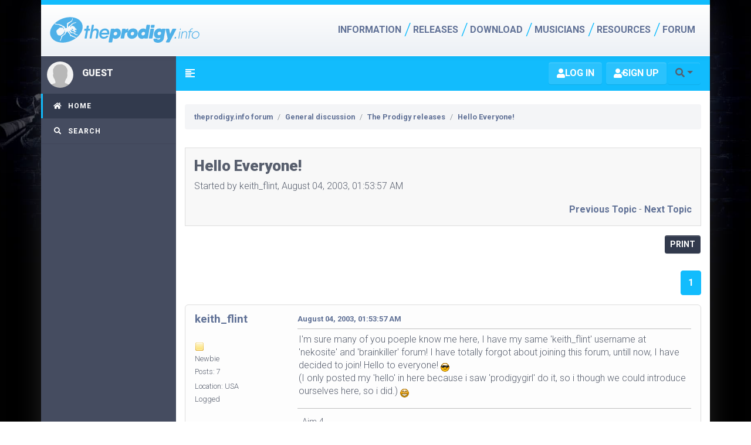

--- FILE ---
content_type: text/html; charset=UTF-8
request_url: https://theprodigy.info/forum/index.php?topic=243.0
body_size: 10777
content:
<!DOCTYPE html>
<html lang="en-US">
<head>
	<meta charset="UTF-8">
	<link rel="stylesheet" href="https://theprodigy.info/forum/Themes/theprodigy/css/minified_96eb22f382a13a07b0f25adaf79ee618.css?smf216_1763039777">
	<style>
	img.avatar { max-width: 60px !important; max-height: 60px !important; }
	
	</style>
	<script src="https://cdn.jsdelivr.net/npm/bootstrap@5.0.2/dist/js/bootstrap.bundle.min.js" integrity="sha384-MrcW6ZMFYlzcLA8Nl+NtUVF0sA7MsXsP1UyJoMp4YLEuNSfAP+JcXn/tWtIaxVXM" crossorigin="anonymous"></script>
	
	<script>
		var smf_theme_url = "https://theprodigy.info/forum/Themes/theprodigy";
		var smf_default_theme_url = "https://theprodigy.info/forum/Themes/default";
		var smf_images_url = "https://theprodigy.info/forum/Themes/theprodigy/images";
		var smf_smileys_url = "https://theprodigy.info/forum/Smileys";
		var smf_smiley_sets = "default,classic,aaron,akyhne,fugue,alienine";
		var smf_smiley_sets_default = "default";
		var smf_avatars_url = "https://theprodigy.info/forum/avatars";
		var smf_scripturl = "https://theprodigy.info/forum/index.php?PHPSESSID=e2317b446b94dca956713880161e429a&amp;";
		var smf_iso_case_folding = false;
		var smf_charset = "UTF-8";
		var smf_session_id = "e6a1d5c5f8196db7e2fc254a41701896";
		var smf_session_var = "dab5ab4b";
		var smf_member_id = 0;
		var ajax_notification_text = 'Loading...';
		var help_popup_heading_text = 'A little lost? Let me explain:';
		var banned_text = 'Sorry Guest, you are banned from using this forum!';
		var smf_txt_expand = 'Expand';
		var smf_txt_shrink = 'Shrink';
		var smf_collapseAlt = 'Hide';
		var smf_expandAlt = 'Show';
		var smf_quote_expand = false;
		var allow_xhjr_credentials = false;
	</script>
	<script src="https://ajax.googleapis.com/ajax/libs/jquery/3.6.3/jquery.min.js"></script>
	<script src="https://theprodigy.info/forum/Themes/default/scripts/jquery.sceditor.bbcode.min.js?smf216_1763039777"></script>
	<script src="https://theprodigy.info/forum/Themes/theprodigy/scripts/minified_ba98875f0576cb43ce9c51d9a920451e.js?smf216_1763039777"></script>
	<script src="https://theprodigy.info/forum/Themes/theprodigy/scripts/minified_4faa53b72bd02173d5c9e0ace73b8dfa.js?smf216_1763039777" defer></script>
	<script>
		var smf_smileys_url = 'https://theprodigy.info/forum/Smileys/default';
		var bbc_quote_from = 'Quote from';
		var bbc_quote = 'Quote';
		var bbc_search_on = 'on';
	var smf_you_sure ='Are you sure you want to do this?';
	</script>
	<title>Hello Everyone!</title>
	<meta name="viewport" content="width=device-width, initial-scale=1">
	<meta property="og:site_name" content="theprodigy.info forum">
	<meta property="og:title" content="Hello Everyone!">
	<meta property="og:url" content="https://theprodigy.info/forum/index.php?PHPSESSID=e2317b446b94dca956713880161e429a&amp;topic=243.0">
	<meta property="og:description" content="Hello Everyone!">
	<meta name="description" content="Hello Everyone!">
	<meta name="theme-color" content="#557EA0">
	<link rel="canonical" href="https://theprodigy.info/forum/index.php?topic=243.0">
	<link rel="help" href="https://theprodigy.info/forum/index.php?PHPSESSID=e2317b446b94dca956713880161e429a&amp;action=help">
	<link rel="contents" href="https://theprodigy.info/forum/index.php?PHPSESSID=e2317b446b94dca956713880161e429a&amp;">
	<link rel="search" href="https://theprodigy.info/forum/index.php?PHPSESSID=e2317b446b94dca956713880161e429a&amp;action=search">
	<link rel="index" href="https://theprodigy.info/forum/index.php?PHPSESSID=e2317b446b94dca956713880161e429a&amp;board=3.0">
<!-- OneAll.com / Social Login for SMF //-->
<script type="text/javascript" src="//theprodigyinfo.api.oneall.com/socialize/library.js"></script>
</head>
<body id="chrome" class="skin-blue sidebar-mini  action_messageindex board_3">
<div id="footerfix"><div id="mainHeader" role="banner" class="fixed-top">
    <nav class="navbar navbar-expand-md navbar-light" itemscope itemtype="http://schema.org/Organization">
        <div class="container">
            <a itemprop="url" class="navbar-brand" href="https://theprodigy.info/">
                <img itemprop="logo" src="https://theprodigy.info/gfx/jpn-logo.svg" alt="TheProdigy.info">
            </a>
            <button class="navbar-toggler collapsed" type="button" data-bs-toggle="collapse" data-bs-target="#mainMenu" aria-controls="navbarCollapse" aria-expanded="false" aria-label="Toggle navigation">
                <span class="bar"></span>
                <span class="bar"></span>
                <span class="bar"></span>
            </button>
            <div class="collapse navbar-collapse" id="mainMenu">
                <!-- Main navigation -->
                <ul class="navbar-nav align-items-md-center ms-auto">
                    <li class="primary nav-item dropdown">
                        <a href="#" class="dropdown-toggle firstLevel hasSubMenu" id="dropdownMenuInfo"
                            data-bs-toggle="dropdown" aria-haspopup="true" aria-expanded="false">Information</a>
                        <ul class="dropdown-menu subMenu" aria-labelledby="dropdownMenuInfo">
                            <li>
                                <a href="https://theprodigy.info/history">History</a>
                            </li>
                            <li>
                                <a href="https://theprodigy.info/events">Gig Guide</a>
                            </li>
                            <li class="nav-item dropdown">
                                <a href="#" class="dropdown-toggle hasSubMenu" id="dropdownMenuMembers"
                                    data-bs-toggle="dropdown" aria-haspopup="true" aria-expanded="false">Members</a>
                                <ul class="dropdown-menu subMenu" aria-labelledby="dropdownMenuMembers">
                                    <li>
                                        <a href="https://theprodigy.info/members/liam-howlett.html
">Liam Howlett</a>
                                    </li>
                                    <li>
                                        <a href="https://theprodigy.info/members/keith-flint.html
">Keith Flint</a>
                                    </li>
                                    <li>
                                        <a href="https://theprodigy.info/members/maxim.html">Maxim</a>
                                    </li>

                                    <li>
                                        <a href="https://theprodigy.info/members/leo-crabtree.html">Leo Crabtree</a>
                                    </li>
                                    <li>
                                        <a href="https://theprodigy.info/members/rob-holliday.html">Rob Holliday</a>
                                    </li>
                                    <li>
                                        <a href="https://theprodigy.info/members/olly-burden.html">Olly Burden</a>
                                    </li>
                                    <li>
                                        <a href="https://theprodigy.info/members/leeroy-thornhill.html">Leeroy Thornhill
                                            (ex)</a>
                                    </li>
                                    <li>
                                        <a href="https://theprodigy.info/members/sharky.html">Sharky (ex-dancer)</a>
                                    </li>

                                    <li>
                                        <a href="https://theprodigy.info/members/gizz-butt.html">Gizz Butt (ex-live)</a>
                                    </li>
                                    <li>
                                        <a href="https://theprodigy.info/members/others.html">Other people</a>
                                    </li>
                                </ul>
                            </li>
                            <li>
                                <a href="https://theprodigy.info/articles">Articles</a>
                            </li>
                            <li>
                                <a href="https://theprodigy.info/reviews">Reviews</a>
                            </li>
                            <li>
                                <a href="https://theprodigy.info/facts">Facts</a>
                            </li>
                            <li>
                                <a href="https://theprodigy.info/fans">Famous fans</a>
                            </li>
                            <li>
                                <a href="https://theprodigy.info/quotes">Quotes</a>
                            </li>
                            <li class="nav-item dropdown">
                                <a href="#" class="dropdown-toggle hasSubMenu" id="dropdownMenuSolo"
                                    data-bs-toggle="dropdown" aria-haspopup="true" aria-expanded="false">Solo works</a>
                                <ul class="dropdown-menu subMenu" aria-labelledby="dropdownMenuSolo">
                                    <li>
                                        <a href="https://theprodigy.info/solo/liam">Liam Howlett</a>
                                    </li>
                                    <li>
                                        <a href="https://theprodigy.info/solo/flint">Flint</a>
                                    </li>
                                    <li>
                                        <a href="https://theprodigy.info/solo/maxim">Maxim</a>
                                    </li>
                                    <li>
                                        <a href="https://theprodigy.info/solo/leeroy">Leeroy Thornhill</a>
                                    </li>
                                    <li>
                                        <a href="https://theprodigy.info/solo/gizz">Gizz Butt</a>
                                    </li>
                                    <li>
                                        <a href="https://theprodigy.info/solo/jimmy">Jim Davies</a>
                                    </li>
                                </ul>
                            </li>
                            <li>
                                <a href="https://theprodigy.info/collectables">Collectables</a>
                            </li>
                            <li class="nav-item dropdown">
                                <a href="#" class="dropdown-toggle hasSubMenu" id="dropdownMenuSiteInfo"
                                    data-bs-toggle="dropdown" aria-haspopup="true" aria-expanded="false">Site info</a>
                                <ul class="dropdown-menu subMenu" aria-labelledby="dropdownMenuSiteInfo">
                                    <li>
                                        <a href="https://theprodigy.info/about/pages.php">About</a>
                                    </li>
                                    <li>
                                        <a href="https://theprodigy.info/about/me.php">About me</a>
                                    </li>
                                    <li>
                                        <a href="https://theprodigy.info/about/credits.php">Credits</a>
                                    </li>
                                    <li>
                                        <a href="https://theprodigy.info/about/feedback.php">Feedback</a>
                                    </li>
                                    <li>
                                        <a href="https://theprodigy.info/about/disclaimer.php">Disclaimer</a>
                                    </li>
                                </ul>
                            </li>
                        </ul>
                    </li>

                    <li class="primary nav-item dropdown">
                        <a href="#" class="dropdown-toggle firstLevel hasSubMenu" id="dropdownMenuReleases"
                            data-bs-toggle="dropdown" aria-haspopup="true" aria-expanded="false">Releases</a>
                        <ul class="dropdown-menu subMenu" aria-labelledby="dropdownMenuReleases">
                            <li>
                                <a href="https://theprodigy.info/books">Books</a>
                            </li>
                            <li class="nav-item dropdown">
                                <a href="#" class="dropdown-toggle hasSubMenu" id="dropdownMenuDiscography"
                                    data-bs-toggle="dropdown" aria-haspopup="true" aria-expanded="false">Discography</a>
                                <ul class="dropdown-menu subMenu" aria-labelledby="dropdownMenuDiscography">
                                    <li>
                                        <a href="https://theprodigy.info/discography/official">Official releases</a>
                                    </li>
                                    <li>
                                        <a href="https://theprodigy.info/discography/promos">Promo releases</a>
                                    </li>
                                    <li>
                                        <a href="https://theprodigy.info/discography/interviews">Interview discs</a>
                                    </li>
                                    <li>
                                        <a href="https://theprodigy.info/discography/specials">Specials</a>
                                    </li>
                                    <li>
                                        <a href="https://theprodigy.info/discography/remixes">Prodigy remixes</a>
                                    </li>
                                    <li class="nav-item dropdown">
                                        <a href="https://theprodigy.info/discography/bootlegs"
                                            class="dropdown-toggle hasSubMenu" id="dropdownMenuBootleg"
                                            data-bs-toggle="dropdown" aria-haspopup="true"
                                            aria-expanded="false">Bootleg/Pirate</a>
                                        <ul class="dropdown-menu subMenu" aria-labelledby="dropdownMenuBootleg">
                                            <li>
                                                <a href="https://theprodigy.info/discography/bootlegs/collections.php">Bootleg
                                                    collections</a>
                                            </li>
                                            <li>
                                                <a href="https://theprodigy.info/discography/bootlegs/live.php">Live
                                                    bootlegs</a>
                                            </li>
                                        </ul>
                                    </li>
                                    <li>
                                        <a href="https://theprodigy.info/discography/freebies">Freebies</a>
                                    </li>
                                    <li>
                                        <a href="https://theprodigy.info/discography/covers">Covers</a>
                                    </li>
                                    <li>
                                        <a href="https://theprodigy.info/discography/soundtracks">Soundtracks</a>
                                    </li>
                                    <li>
                                        <a href="https://theprodigy.info/discography/compilations">Compilations</a>
                                    </li>
                                    <li>
                                        <a href="https://theprodigy.info/discography/fakes">Fake releases</a>
                                    </li>
                                </ul>
                            </li>
                            <li>
                                <a href="https://theprodigy.info/discography/tracks">All tracks</a>
                            </li>
                            <li>
                                <a href="https://theprodigy.info/videography">Videography</a>
                            </li>
                        </ul>
                    </li>
                    <li class="primary nav-item dropdown">
                        <a href="#" class="dropdown-toggle firstLevel hasSubMenu" id="dropdownMenuDownload"
                            data-bs-toggle="dropdown" aria-haspopup="true" aria-expanded="false">Download</a>
                        <ul class="dropdown-menu subMenu" aria-labelledby="dropdownMenuDownload">
                            <li class="nav-item dropdown">
                                <a href="#" class="dropdown-toggle hasSubMenu" id="dropdownMenuMp3"
                                    data-bs-toggle="dropdown" aria-haspopup="true" aria-expanded="false">MP3 Audio</a>
                                <ul class="dropdown-menu subMenu" aria-labelledby="dropdownMenuMp3">
                                    <li>
                                        <a href="https://theprodigy.info/download/audio/fan_mixes.php">Fan remixes</a>
                                    </li>
                                    <li>
                                        <a href="https://theprodigy.info/download/audio/vs_mixes.php">Prodigy VS.
                                            mixes</a>
                                    </li>
                                    <li>
                                        <a href="https://theprodigy.info/download/audio/live.php">Live</a>
                                    </li>
                                    <li>
                                        <a href="https://theprodigy.info/download/audio/misc.php">Misc</a>
                                    </li>
                                </ul>
                            </li>
                            <li>
                                <a href="https://theprodigy.info/download/midi">Midi music</a>
                            </li>
                            <li>
                                <a href="https://theprodigy.info/download/modules">Modules</a>
                            </li>
                            <li>
                                <a href="https://theprodigy.info/download/fonts">Fonts</a>
                            </li>
                            <li class="nav-item dropdown">
                                <a href="#" class="dropdown-toggle hasSubMenu" id="dropdownMenuWinamp"
                                    data-bs-toggle="dropdown" aria-haspopup="true" aria-expanded="false">WinAmp skins</a>
                                <ul class="dropdown-menu subMenu" aria-labelledby="dropdownMenuWinamp">
                                    <li>
                                        <a href="https://theprodigy.info/download/skins/v1.php">Version 1.0 skins</a>
                                    </li>
                                    <li>
                                        <a href="https://theprodigy.info/download/skins/v2.php">Version 2.0 skins</a>
                                    </li>

                                </ul>
                            </li>
                            <li>
                                <a href="https://theprodigy.info/download/backgrounds">Desktop wallpapers</a>
                            </li>
                            <li>
                                <a href="https://theprodigy.info/download/screensavers/">Screensavers</a>
                            </li>
                        </ul>
                    </li>
                    <li class="primary nav-item dropdown">
                        <a href="#" class="dropdown-toggle firstLevel hasSubMenu" id="dropdownMenuMusicians"
                            data-bs-toggle="dropdown" aria-haspopup="true" aria-expanded="false">Musicians</a>
                        <ul class="dropdown-menu subMenu" aria-labelledby="dropdownMenuMusicians">
                            <li>
                                <a href="https://theprodigy.info/equipment">Equipment</a>
                            </li>
                            <li>
                                <a href="https://theprodigy.info/samples">Samples</a>
                            </li>
                            <li>
                                <a href="https://theprodigy.info/lyrics">Lyrics</a>
                            </li>
                            <li>
                                <a href="https://theprodigy.info/notes">Notes</a>
                            </li>
                            <li>
                                <a href="https://theprodigy.info/bpms">BPMs</a>
                            </li>
                            <li>
                                <a href="https://theprodigy.info/tabs">Tabs</a>
                            </li>
                        </ul>
                    </li>
                    <li class="primary nav-item dropdown">
                        <a href="#" class="dropdown-toggle firstLevel hasSubMenu" id="dropdownMenuResources"
                            data-bs-toggle="dropdown" aria-haspopup="true" aria-expanded="false">Resources</a>
                        <ul class="dropdown-menu subMenu" aria-labelledby="dropdownMenuResources">
                            <li>
                                <a href="https://theprodigy.info/photos">Photos</a>
                            </li>
                            <li>
                                <a href="https://theprodigy.info/irc">IRC</a>
                            </li>
                            <li>
                                <a href="https://theprodigy.info/games">Online games</a>
                            </li>
                            <li>
                                <a href="https://theprodigy.info/links">Links</a>
                            </li>
                        </ul>
                    </li>
                    <li class="primary nav-item">
                        <a href="https://theprodigy.info/forum/" class="firstLevel">Forum</a>
                    </li>
                </ul>

                <div class="mt-4 mt-md-0 d-md-none d-sm-block">
                    <form name="cse" id="searchbox" class="form-inline" action="https://theprodigy.info/search.php" method="get">
                        <input type="hidden" name="cx" value="partner-pub-4868584290124735:8035110549" />
                        <input type="hidden" name="ie" value="utf-8" />
                        <input type="hidden" name="hl" value="en" />
                        <div class="input-group mb-3">
                            <input name="q" type="text" class="form-control" />
                            <div class="input-group-append">
                                <button type="submit" name="sa" class="btn btn-primary"><i
                                        class="ico-search"></i></button>
                            </div>
                        </div>
                    </form>
                </div>

            </div>
        </div>
    </nav>
</div>
<!-- header -->
<div id="globalWrapper">
            <!-- <section class="container section-dark p-md-0"
            style="background-image: linear-gradient(45deg, #1a242e 10%, #010104 98%);">

            <div class="row">
                <div class="col-12 col-md-7 col-lg-5"><a href="https://www.ebay.com/itm/174727084654" target="_blank">
                        <img class="img-fluid" src="https://theprodigy.info/media/image/images/sticker-wide-color34.jpg"
                            alt="The Prodigy 30 pcs sticker set"></a>
                </div>
                <div class="col-12 col-md-5 col-lg-7">
                    <div class="p-2">
                        <h5 class="heading mb-4">The Prodigy 34 pcs sticker set</h5>
                        <p class="mb-0">Big set of The Prodigy stickers. 17 different designs and total
                            of 30
                            stickers. Sticker sizes vary from 9 cm to 3,5 cm. <a
                                href="https://www.ebay.com/itm/174727084654" target="_blank">Order
                                here ></a>
                        </p>
                    </div>
                </div>
            </div>
                    </section> -->

                    <!-- <section class="container section-dark bnr-stickers"
                        style="">
                        <h6 class="mb-0">Show your support with The Prodigy Stickers</h6>
                        <p class="mb-0 pulse read-more" style="text-shadow: 1px 2px rgba(50, 50, 50, 1);">
                            <a
                                href="https://www.ebay.com/itm/174727084654" target="_blank">Order
                                here</a>
                        </p>
                    </section> -->
	<div class="">
	<div class="wrapper">
		<header class="main-header">

   <nav class="navbar navbar-static-top" role="navigation">
	<a href="https://theprodigy.info/forum/index.php?PHPSESSID=e2317b446b94dca956713880161e429a&amp;" class="sidebar-toggle" data-toggle="offcanvas" role="button">
		<span class="visually-hidden">Toggle navigation</span>
      </a>
      <div class="d-flex align-items-center">
			<ul class="list-unstyled mb-0" id="top_info">

				<li>
					<a href="https://theprodigy.info/forum/index.php?PHPSESSID=e2317b446b94dca956713880161e429a&amp;action=login" class="btn open" onclick="return reqOverlayDiv(this.href, 'Log in', 'login');">
						<i class="fa fa-user"></i>
						<span class="textmenu">Log in</span>
					</a>
				</li>
				<li>
					<a href="https://theprodigy.info/forum/index.php?PHPSESSID=e2317b446b94dca956713880161e429a&amp;action=signup" class="btn open">
						<i class="fa fa-user-plus"></i>
						<span class="textmenu">Sign up</span>
					</a>
				</li>
			</ul>
		<div class="nav-item dropdown float-end d-none d-sm-block">
                            <button type="button" class="btn dropdown-toggle" data-bs-toggle="dropdown" aria-haspopup="true" aria-expanded="false"><i class="fas fa-search"></i></button>
                            <div class="dropdown-menu dropdown-menu-right">
                            <span class="menu-arrow"></span>
			<form id="search_form" class="menu-content" action="https://theprodigy.info/forum/index.php?PHPSESSID=e2317b446b94dca956713880161e429a&amp;action=search2" method="post" accept-charset="UTF-8">
			<h3 class="menu-header">Search</h3>
			<div class="menu-row">
				<input class="input" type="search" name="search" value="">&nbsp;</div>
		<div class="menu-footer">
				<select name="search_selection">
					<option value="all">Entire forum </option>
					<option value="topic" selected>This topic</option>
					<option value="board">This board</option>
				</select>
				<input type="hidden" name="sd_topic" value="243">
				<input type="submit" name="search2" value="Search" class="btn btn-secondary"></div>
				<input type="hidden" name="advanced" value="0">
			</form></div></div>
	     </div>
		</nav><!-- .inner_wrap -->
	</header><!-- #top_section -->
   <!-- Left side column. contains the logo and sidebar -->
  <aside class="main-sidebar">
    <!-- sidebar: style can be found in sidebar.less -->
    <section class="sidebar">
      <!-- Sidebar user panel -->
      <div class="user-panel">
	<div class="float-start image">
		<img src="https://theprodigy.info/forum/Themes/theprodigy/images/noavatar.png" class="img-circle" alt="Profile" />
        </div>
	<div class="float-start info">
		  <h3 class="username">Guest</h3>
        </div>
      </div>
	
					<ul class="sidebar-menu treeview-menu">
				<li id="button_home" class="button_home active">
					<a  href="https://theprodigy.info/forum/index.php?PHPSESSID=e2317b446b94dca956713880161e429a&amp;">
										<i class="fa fa-home"></i>&nbsp;
						<span>Home</span>
					</a>
				</li>
				<li id="button_search" class="button_search">
					<a  href="https://theprodigy.info/forum/index.php?PHPSESSID=e2317b446b94dca956713880161e429a&amp;action=search">
										<i class="fa fa-search"></i>&nbsp;
						<span>Search</span>
					</a>
				</li>
			</ul><!-- .menu_nav -->
    </section>
    <!-- /.sidebar -->
  </aside>
	<div class="content-wrapper">
		<section class="content-header">
    
	<nav aria-label="breadcrumb">
					<ul class="breadcrumb my-2">
						<li class="small  breadcrumb-item d-none d-md-block  " >
							<a href="https://theprodigy.info/forum/index.php?PHPSESSID=e2317b446b94dca956713880161e429a&amp;"><span>theprodigy.info forum</span></a>
						</li>
						<li class="small  breadcrumb-item d-none d-md-block  " >
							<a href="https://theprodigy.info/forum/index.php?PHPSESSID=e2317b446b94dca956713880161e429a&amp;#c2"><span>General discussion</span></a>
						</li>
						<li class="small  breadcrumb-item   " >
							<a href="https://theprodigy.info/forum/index.php?PHPSESSID=e2317b446b94dca956713880161e429a&amp;board=3.0"><span>The Prodigy releases</span></a>
						</li>
						<li class="small  breadcrumb-item    active " >
							<a href="https://theprodigy.info/forum/index.php?PHPSESSID=e2317b446b94dca956713880161e429a&amp;topic=243.0"><span>Hello Everyone!</span></a>
						</li>
					</ul>
				</nav><!-- .navigate_section -->
    </section>
	<section class="content">
		<div id="display_head" class="information">
			<h2 class="display_title">
				<span id="top_subject">Hello Everyone!</span>
			</h2>
			<p>Started by keith_flint, August 04, 2003, 01:53:57 AM</p>
			<div class="nextlinks text-end"><a href="https://theprodigy.info/forum/index.php?PHPSESSID=e2317b446b94dca956713880161e429a&amp;topic=243.0;prev_next=prev#new">Previous topic</a> - <a href="https://theprodigy.info/forum/index.php?PHPSESSID=e2317b446b94dca956713880161e429a&amp;topic=243.0;prev_next=next#new">Next topic</a></div>
		</div><!-- #display_head -->
		
		<div class="pagesection top">
			
		<div class="buttonlist">
			
				<a class="btn btn-secondary btn-sm button_strip_print" href="https://theprodigy.info/forum/index.php?PHPSESSID=e2317b446b94dca956713880161e429a&amp;action=printpage;topic=243.0"  rel="nofollow">Print</a>
		</div>
			 
					<!-- <a href="#bot" class="btn btn-secondary btn-sm">Go Down</a> -->
			<ul class="pagination justify-content-end mt-4">
				 <li class="page-item active"><a class="page-link" href="#">1</a></li>
			</ul>
		<div class="mobile_buttons text-end">
			<a class="btn btn-secondary mobile_act">User actions</a>
			
		</div>
		</div>
		<div id="forumposts">
			<form action="https://theprodigy.info/forum/index.php?PHPSESSID=e2317b446b94dca956713880161e429a&amp;action=quickmod2;topic=243.0" method="post" accept-charset="UTF-8" name="quickModForm" id="quickModForm" onsubmit="return oQuickModify.bInEditMode ? oQuickModify.modifySave('e6a1d5c5f8196db7e2fc254a41701896', 'dab5ab4b') : false">
				<div class="windowbg" id="msg1980">
					
					<div class="post_wrapper">
						<div class="poster">
							<h4>
								<a href="https://theprodigy.info/forum/index.php?PHPSESSID=e2317b446b94dca956713880161e429a&amp;action=profile;u=203" title="View the profile of keith_flint">keith_flint</a>
							</h4>
							<ul class="user_info">
								<li class="avatar">
									<a href="https://theprodigy.info/forum/index.php?PHPSESSID=e2317b446b94dca956713880161e429a&amp;action=profile;u=203"><img class="avatar" src="https://theprodigy.info/forum/avatars/blank.gif" alt=""></a>
								</li>
								<li class="icons"><img src="https://theprodigy.info/forum/Themes/theprodigy/images/membericons/icon.png" alt="*"></li>
								<li class="postgroup">Newbie</li>
								<li class="postcount">Posts: 7</li>
								<li class="im_icons">
									<ol class="list-unstyled">
										<li class="custom cust_gender"><span class=" main_icons gender_0" title="Male"></span></li>
									</ol>
								</li>
								<li class="profile">
									<ol class="list-unstyled profile_icons">
									</ol>
								</li><!-- .profile -->
								<li class="custom cust_loca">Location: USA</li>
								<li class="poster_ip">Logged</li>
							</ul>
						</div><!-- .poster -->
						<div class="postarea">
							<div class="keyinfo">
								<div id="subject_1980" class="subject_title subject_hidden">
									<a href="https://theprodigy.info/forum/index.php?PHPSESSID=e2317b446b94dca956713880161e429a&amp;msg=1980" rel="nofollow">Hello Everyone!</a>
								</div>
								
								<div class="postinfo">
									<span class="messageicon"  style="position: absolute; z-index: -1;">
										<img src="https://theprodigy.info/forum/Themes/theprodigy/images/post/xx.png" alt="">
									</span>
									<a href="https://theprodigy.info/forum/index.php?PHPSESSID=e2317b446b94dca956713880161e429a&amp;msg=1980" rel="nofollow" title="Hello Everyone!" class="smalltext">August 04, 2003, 01:53:57 AM</a>
									<span class="spacer"></span>
									<span class="smalltext modified float-end" id="modified_1980">
									</span>
								</div>
								<div id="msg_1980_quick_mod"></div>
							</div><!-- .keyinfo -->
							<div class="post">
								<div class="inner" data-msgid="1980" id="msg_1980">
									I'm sure many of you poeple know me here, I have my same 'keith_flint' username at 'nekosite' and 'brainkiller' forum! I have totally forgot about joining this forum, untill now, I have decided to join! Hello to everyone! <img src="https://theprodigy.info/forum/Smileys/default/cool.gif" alt="8&#41;" title="Cool" class="smiley"><br>(I only posted my 'hello' in here because i saw 'prodigygirl' do it, so i though we could introduce ourselves here, so i did.) <img src="https://theprodigy.info/forum/Smileys/default/grin.gif" alt=";D" title="Grin" class="smiley">
								</div>
							</div><!-- .post -->
							<div class="under_message">
							</div><!-- .under_message -->
						</div><!-- .postarea -->
						<div class="moderatorbar">
							<div class="signature" id="msg_1980_signature">
								- Aim 4.
							</div>
						</div><!-- .moderatorbar -->
					</div><!-- .post_wrapper -->
				</div><!-- $message[css_class] -->
				<hr class="post_separator">
				<div class="windowbg" id="msg1981">
					
					
					<div class="post_wrapper">
						<div class="poster">
							<h4>
								<a href="https://theprodigy.info/forum/index.php?PHPSESSID=e2317b446b94dca956713880161e429a&amp;action=profile;u=29" title="View the profile of Arie">Arie</a>
							</h4>
							<ul class="user_info">
								<li class="avatar">
									<a href="https://theprodigy.info/forum/index.php?PHPSESSID=e2317b446b94dca956713880161e429a&amp;action=profile;u=29"><img class="avatar" src="https://theprodigy.info/forum/avatars/blank.gif" alt=""></a>
								</li>
								<li class="icons"><img src="https://theprodigy.info/forum/Themes/theprodigy/images/membericons/icon.png" alt="*"></li>
								<li class="postgroup">Newbie</li>
								<li class="postcount">Posts: 511</li>
								<li class="blurb">www.the-prodigy .org</li>
								<li class="im_icons">
									<ol class="list-unstyled">
										<li class="custom cust_icq"><a class="icq" href="//www.icq.com/people/106368952" target="_blank" rel="noopener" title="ICQ - 106368952"><img src="https://theprodigy.info/forum/Themes/default/images/icq.png" alt="ICQ - 106368952"></a></li>
										<li class="custom cust_gender"><span class=" main_icons gender_0" title="Male"></span></li>
									</ol>
								</li>
								<li class="profile">
									<ol class="list-unstyled profile_icons">
										<li><a href="http://www.the-prodigy.org" title="" target="_blank" rel="noopener"><i class="fa fa-link" title=""></i></a></li>
									</ol>
								</li><!-- .profile -->
								<li class="custom cust_loca">Location: The Netherlands</li>
								<li class="poster_ip">Logged</li>
							</ul>
						</div><!-- .poster -->
						<div class="postarea">
							<div class="keyinfo">
								<div id="subject_1981" class="subject_title subject_hidden">
									<a href="https://theprodigy.info/forum/index.php?PHPSESSID=e2317b446b94dca956713880161e429a&amp;msg=1981" rel="nofollow">Re: Hello Everyone!</a>
								</div>
								<span class="page_number float-end">#1</span>
								<div class="postinfo">
									<span class="messageicon"  style="position: absolute; z-index: -1;">
										<img src="https://theprodigy.info/forum/Themes/theprodigy/images/post/xx.png" alt="">
									</span>
									<a href="https://theprodigy.info/forum/index.php?PHPSESSID=e2317b446b94dca956713880161e429a&amp;msg=1981" rel="nofollow" title="Reply #1 - Re: Hello Everyone!" class="smalltext">August 04, 2003, 10:42:55 PM</a>
									<span class="spacer"></span>
									<span class="smalltext modified float-end" id="modified_1981">
									</span>
								</div>
								<div id="msg_1981_quick_mod"></div>
							</div><!-- .keyinfo -->
							<div class="post">
								<div class="inner" data-msgid="1981" id="msg_1981">
									What more can I say than 'welcome!'? ;)<br>We need more people (= more action) on this board!
								</div>
							</div><!-- .post -->
							<div class="under_message">
							</div><!-- .under_message -->
						</div><!-- .postarea -->
						<div class="moderatorbar">
							<div class="signature" id="msg_1981_signature">
								<a href="http://www.the-prodigy.org" class="bbc_link" target="_blank" rel="noopener">http://www.the-prodigy.org</a>
							</div>
						</div><!-- .moderatorbar -->
					</div><!-- .post_wrapper -->
				</div><!-- $message[css_class] -->
				<hr class="post_separator">
				<div class="windowbg" id="msg1982">
					
					
					<div class="post_wrapper">
						<div class="poster">
							<h4>
								<a href="https://theprodigy.info/forum/index.php?PHPSESSID=e2317b446b94dca956713880161e429a&amp;action=profile;u=169" title="View the profile of Stuff">Stuff</a>
							</h4>
							<ul class="user_info">
								<li class="avatar">
									<a href="https://theprodigy.info/forum/index.php?PHPSESSID=e2317b446b94dca956713880161e429a&amp;action=profile;u=169"><img class="avatar" src="https://theprodigy.info/forum/avatars/blank.gif" alt=""></a>
								</li>
								<li class="icons"><img src="https://theprodigy.info/forum/Themes/theprodigy/images/membericons/icon.png" alt="*"></li>
								<li class="postgroup">Newbie</li>
								<li class="postcount">Posts: 80</li>
								<li class="blurb">Bought my first pRodigy in 1992, now it's 2003...</li>
								<li class="im_icons">
									<ol class="list-unstyled">
										<li class="custom cust_icq"><a class="icq" href="//www.icq.com/people/172778069" target="_blank" rel="noopener" title="ICQ - 172778069"><img src="https://theprodigy.info/forum/Themes/default/images/icq.png" alt="ICQ - 172778069"></a></li>
										<li class="custom cust_gender"><span class=" main_icons gender_0" title="Male"></span></li>
									</ol>
								</li>
								<li class="profile">
									<ol class="list-unstyled profile_icons">
										<li><a href="http://www.dancetech.com/~stuff" title="" target="_blank" rel="noopener"><i class="fa fa-link" title=""></i></a></li>
									</ol>
								</li><!-- .profile -->
								<li class="custom cust_loca">Location: Sweden</li>
								<li class="poster_ip">Logged</li>
							</ul>
						</div><!-- .poster -->
						<div class="postarea">
							<div class="keyinfo">
								<div id="subject_1982" class="subject_title subject_hidden">
									<a href="https://theprodigy.info/forum/index.php?PHPSESSID=e2317b446b94dca956713880161e429a&amp;msg=1982" rel="nofollow">Re: Hello Everyone!</a>
								</div>
								<span class="page_number float-end">#2</span>
								<div class="postinfo">
									<span class="messageicon"  style="position: absolute; z-index: -1;">
										<img src="https://theprodigy.info/forum/Themes/theprodigy/images/post/xx.png" alt="">
									</span>
									<a href="https://theprodigy.info/forum/index.php?PHPSESSID=e2317b446b94dca956713880161e429a&amp;msg=1982" rel="nofollow" title="Reply #2 - Re: Hello Everyone!" class="smalltext">August 07, 2003, 01:41:17 AM</a>
									<span class="spacer"></span>
									<span class="smalltext modified float-end" id="modified_1982">
									</span>
								</div>
								<div id="msg_1982_quick_mod"></div>
							</div><!-- .keyinfo -->
							<div class="post">
								<div class="inner" data-msgid="1982" id="msg_1982">
									Yea it would be nice, i tend to forget visiting this forum due to the lack of action. What can we do<br>hmm i have to start something like.. dutch people suck!<br>&nbsp;<img src="https://theprodigy.info/forum/Smileys/default/wink.gif" alt=";&#41;" title="Wink" class="smiley">
								</div>
							</div><!-- .post -->
							<div class="under_message">
							</div><!-- .under_message -->
						</div><!-- .postarea -->
						<div class="moderatorbar">
						</div><!-- .moderatorbar -->
					</div><!-- .post_wrapper -->
				</div><!-- $message[css_class] -->
				<hr class="post_separator">
				<div class="windowbg" id="msg1983">
					
					
					<div class="post_wrapper">
						<div class="poster">
							<h4>
								<a href="https://theprodigy.info/forum/index.php?PHPSESSID=e2317b446b94dca956713880161e429a&amp;action=profile;u=20" title="View the profile of Ekko">Ekko</a>
							</h4>
							<ul class="user_info">
								<li class="avatar">
									<a href="https://theprodigy.info/forum/index.php?PHPSESSID=e2317b446b94dca956713880161e429a&amp;action=profile;u=20"><img class="avatar" src="https://theprodigy.info/forum/avatars/blank.gif" alt=""></a>
								</li>
								<li class="icons"><img src="https://theprodigy.info/forum/Themes/theprodigy/images/membericons/icon.png" alt="*"></li>
								<li class="postgroup">Newbie</li>
								<li class="postcount">Posts: 482</li>
								<li class="blurb">Lurker!</li>
								<li class="im_icons">
									<ol class="list-unstyled">
										<li class="custom cust_icq"><a class="icq" href="//www.icq.com/people/ " target="_blank" rel="noopener" title="ICQ -  "><img src="https://theprodigy.info/forum/Themes/default/images/icq.png" alt="ICQ -  "></a></li>
										<li class="custom cust_gender"><span class=" main_icons gender_0" title="Male"></span></li>
									</ol>
								</li>
								<li class="profile">
									<ol class="list-unstyled profile_icons">
										<li><a href="http://www.ekko-online.com" title="" target="_blank" rel="noopener"><i class="fa fa-link" title=""></i></a></li>
									</ol>
								</li><!-- .profile -->
								<li class="custom cust_loca">Location: Berlin</li>
								<li class="poster_ip">Logged</li>
							</ul>
						</div><!-- .poster -->
						<div class="postarea">
							<div class="keyinfo">
								<div id="subject_1983" class="subject_title subject_hidden">
									<a href="https://theprodigy.info/forum/index.php?PHPSESSID=e2317b446b94dca956713880161e429a&amp;msg=1983" rel="nofollow">Re: Hello Everyone!</a>
								</div>
								<span class="page_number float-end">#3</span>
								<div class="postinfo">
									<span class="messageicon"  style="position: absolute; z-index: -1;">
										<img src="https://theprodigy.info/forum/Themes/theprodigy/images/post/xx.png" alt="">
									</span>
									<a href="https://theprodigy.info/forum/index.php?PHPSESSID=e2317b446b94dca956713880161e429a&amp;msg=1983" rel="nofollow" title="Reply #3 - Re: Hello Everyone!" class="smalltext">August 13, 2003, 10:49:57 PM</a>
									<span class="spacer"></span>
									<span class="smalltext modified float-end" id="modified_1983">
									</span>
								</div>
								<div id="msg_1983_quick_mod"></div>
							</div><!-- .keyinfo -->
							<div class="post">
								<div class="inner" data-msgid="1983" id="msg_1983">
									<blockquote class="bbc_standard_quote"><cite>Quote</cite>I'm sure many of you poeple know me here, I have my same 'keith_flint' username at 'nekosite' and 'brainkiller' forum! I have totally forgot about joining this forum, untill now, I have decided to join! Hello to everyone! <img src="https://theprodigy.info/forum/Smileys/default/cool.gif" alt="8&#41;" title="Cool" class="smiley"><br />(I only posted my 'hello' in here because i saw 'prodigygirl' do it, so i though we could introduce ourselves here, so i did.) <img src="https://theprodigy.info/forum/Smileys/default/grin.gif" alt=";D" title="Grin" class="smiley"></blockquote><br>There's a girl here???
								</div>
							</div><!-- .post -->
							<div class="under_message">
							</div><!-- .under_message -->
						</div><!-- .postarea -->
						<div class="moderatorbar">
							<div class="signature" id="msg_1983_signature">
								Tradition IS a tradition
							</div>
						</div><!-- .moderatorbar -->
					</div><!-- .post_wrapper -->
				</div><!-- $message[css_class] -->
				<hr class="post_separator">
				<div class="windowbg" id="msg1984">
					
					
					<div class="post_wrapper">
						<div class="poster">
							<h4>
								<a href="https://theprodigy.info/forum/index.php?PHPSESSID=e2317b446b94dca956713880161e429a&amp;action=profile;u=20" title="View the profile of Ekko">Ekko</a>
							</h4>
							<ul class="user_info">
								<li class="avatar">
									<a href="https://theprodigy.info/forum/index.php?PHPSESSID=e2317b446b94dca956713880161e429a&amp;action=profile;u=20"><img class="avatar" src="https://theprodigy.info/forum/avatars/blank.gif" alt=""></a>
								</li>
								<li class="icons"><img src="https://theprodigy.info/forum/Themes/theprodigy/images/membericons/icon.png" alt="*"></li>
								<li class="postgroup">Newbie</li>
								<li class="postcount">Posts: 482</li>
								<li class="blurb">Lurker!</li>
								<li class="im_icons">
									<ol class="list-unstyled">
										<li class="custom cust_icq"><a class="icq" href="//www.icq.com/people/ " target="_blank" rel="noopener" title="ICQ -  "><img src="https://theprodigy.info/forum/Themes/default/images/icq.png" alt="ICQ -  "></a></li>
										<li class="custom cust_gender"><span class=" main_icons gender_0" title="Male"></span></li>
									</ol>
								</li>
								<li class="profile">
									<ol class="list-unstyled profile_icons">
										<li><a href="http://www.ekko-online.com" title="" target="_blank" rel="noopener"><i class="fa fa-link" title=""></i></a></li>
									</ol>
								</li><!-- .profile -->
								<li class="custom cust_loca">Location: Berlin</li>
								<li class="poster_ip">Logged</li>
							</ul>
						</div><!-- .poster -->
						<div class="postarea">
							<div class="keyinfo">
								<div id="subject_1984" class="subject_title subject_hidden">
									<a href="https://theprodigy.info/forum/index.php?PHPSESSID=e2317b446b94dca956713880161e429a&amp;msg=1984" rel="nofollow">Re: Hello Everyone!</a>
								</div>
								<span class="page_number float-end">#4</span>
								<div class="postinfo">
									<span class="messageicon"  style="position: absolute; z-index: -1;">
										<img src="https://theprodigy.info/forum/Themes/theprodigy/images/post/xx.png" alt="">
									</span>
									<a href="https://theprodigy.info/forum/index.php?PHPSESSID=e2317b446b94dca956713880161e429a&amp;msg=1984" rel="nofollow" title="Reply #4 - Re: Hello Everyone!" class="smalltext">August 13, 2003, 10:51:10 PM</a>
									<span class="spacer"></span>
									<span class="smalltext modified float-end" id="modified_1984">
									</span>
								</div>
								<div id="msg_1984_quick_mod"></div>
							</div><!-- .keyinfo -->
							<div class="post">
								<div class="inner" data-msgid="1984" id="msg_1984">
									<blockquote class="bbc_standard_quote"><cite>Quote</cite>What more can I say than 'welcome!'? ;)<br />We need more people (= more action) on this board!</blockquote><br>Arie's here again!<br>Superb, I think I'm gonna reserve more time for all those lovely boards again...<br>[And stay the heck away from my top15-posters-throne ;-P ]
								</div>
							</div><!-- .post -->
							<div class="under_message">
							</div><!-- .under_message -->
						</div><!-- .postarea -->
						<div class="moderatorbar">
							<div class="signature" id="msg_1984_signature">
								Tradition IS a tradition
							</div>
						</div><!-- .moderatorbar -->
					</div><!-- .post_wrapper -->
				</div><!-- $message[css_class] -->
				<hr class="post_separator">
				<div class="windowbg" id="msg1985">
					
					
					<div class="post_wrapper">
						<div class="poster">
							<h4>
								<a href="https://theprodigy.info/forum/index.php?PHPSESSID=e2317b446b94dca956713880161e429a&amp;action=profile;u=203" title="View the profile of keith_flint">keith_flint</a>
							</h4>
							<ul class="user_info">
								<li class="avatar">
									<a href="https://theprodigy.info/forum/index.php?PHPSESSID=e2317b446b94dca956713880161e429a&amp;action=profile;u=203"><img class="avatar" src="https://theprodigy.info/forum/avatars/blank.gif" alt=""></a>
								</li>
								<li class="icons"><img src="https://theprodigy.info/forum/Themes/theprodigy/images/membericons/icon.png" alt="*"></li>
								<li class="postgroup">Newbie</li>
								<li class="postcount">Posts: 7</li>
								<li class="im_icons">
									<ol class="list-unstyled">
										<li class="custom cust_gender"><span class=" main_icons gender_0" title="Male"></span></li>
									</ol>
								</li>
								<li class="profile">
									<ol class="list-unstyled profile_icons">
									</ol>
								</li><!-- .profile -->
								<li class="custom cust_loca">Location: USA</li>
								<li class="poster_ip">Logged</li>
							</ul>
						</div><!-- .poster -->
						<div class="postarea">
							<div class="keyinfo">
								<div id="subject_1985" class="subject_title subject_hidden">
									<a href="https://theprodigy.info/forum/index.php?PHPSESSID=e2317b446b94dca956713880161e429a&amp;msg=1985" rel="nofollow">Re: Hello Everyone!</a>
								</div>
								<span class="page_number float-end">#5</span>
								<div class="postinfo">
									<span class="messageicon"  style="position: absolute; z-index: -1;">
										<img src="https://theprodigy.info/forum/Themes/theprodigy/images/post/xx.png" alt="">
									</span>
									<a href="https://theprodigy.info/forum/index.php?PHPSESSID=e2317b446b94dca956713880161e429a&amp;msg=1985" rel="nofollow" title="Reply #5 - Re: Hello Everyone!" class="smalltext">August 13, 2003, 11:21:41 PM</a>
									<span class="spacer"></span>
									<span class="smalltext modified float-end" id="modified_1985">
									</span>
								</div>
								<div id="msg_1985_quick_mod"></div>
							</div><!-- .keyinfo -->
							<div class="post">
								<div class="inner" data-msgid="1985" id="msg_1985">
									<blockquote class="bbc_standard_quote"><cite>Quote</cite><br /><br />There's a girl here???</blockquote><br>I'm not a girl. &nbsp;<img src="https://theprodigy.info/forum/Smileys/default/lipsrsealed.gif" alt="&#58;-X" title="Lips Sealed" class="smiley"><br>But There is a user named 'prodigygirl', who I was talking about in my post, if that is what you are referring to.
								</div>
							</div><!-- .post -->
							<div class="under_message">
							</div><!-- .under_message -->
						</div><!-- .postarea -->
						<div class="moderatorbar">
							<div class="signature" id="msg_1985_signature">
								- Aim 4.
							</div>
						</div><!-- .moderatorbar -->
					</div><!-- .post_wrapper -->
				</div><!-- $message[css_class] -->
				<hr class="post_separator">
				<div class="windowbg" id="msg1986">
					
					
					<div class="post_wrapper">
						<div class="poster">
							<h4>
								<a href="https://theprodigy.info/forum/index.php?PHPSESSID=e2317b446b94dca956713880161e429a&amp;action=profile;u=29" title="View the profile of Arie">Arie</a>
							</h4>
							<ul class="user_info">
								<li class="avatar">
									<a href="https://theprodigy.info/forum/index.php?PHPSESSID=e2317b446b94dca956713880161e429a&amp;action=profile;u=29"><img class="avatar" src="https://theprodigy.info/forum/avatars/blank.gif" alt=""></a>
								</li>
								<li class="icons"><img src="https://theprodigy.info/forum/Themes/theprodigy/images/membericons/icon.png" alt="*"></li>
								<li class="postgroup">Newbie</li>
								<li class="postcount">Posts: 511</li>
								<li class="blurb">www.the-prodigy .org</li>
								<li class="im_icons">
									<ol class="list-unstyled">
										<li class="custom cust_icq"><a class="icq" href="//www.icq.com/people/106368952" target="_blank" rel="noopener" title="ICQ - 106368952"><img src="https://theprodigy.info/forum/Themes/default/images/icq.png" alt="ICQ - 106368952"></a></li>
										<li class="custom cust_gender"><span class=" main_icons gender_0" title="Male"></span></li>
									</ol>
								</li>
								<li class="profile">
									<ol class="list-unstyled profile_icons">
										<li><a href="http://www.the-prodigy.org" title="" target="_blank" rel="noopener"><i class="fa fa-link" title=""></i></a></li>
									</ol>
								</li><!-- .profile -->
								<li class="custom cust_loca">Location: The Netherlands</li>
								<li class="poster_ip">Logged</li>
							</ul>
						</div><!-- .poster -->
						<div class="postarea">
							<div class="keyinfo">
								<div id="subject_1986" class="subject_title subject_hidden">
									<a href="https://theprodigy.info/forum/index.php?PHPSESSID=e2317b446b94dca956713880161e429a&amp;msg=1986" rel="nofollow">Re: Hello Everyone!</a>
								</div>
								<span class="page_number float-end">#6</span>
								<div class="postinfo">
									<span class="messageicon"  style="position: absolute; z-index: -1;">
										<img src="https://theprodigy.info/forum/Themes/theprodigy/images/post/xx.png" alt="">
									</span>
									<a href="https://theprodigy.info/forum/index.php?PHPSESSID=e2317b446b94dca956713880161e429a&amp;msg=1986" rel="nofollow" title="Reply #6 - Re: Hello Everyone!" class="smalltext">August 14, 2003, 01:25:40 AM</a>
									<span class="spacer"></span>
									<span class="smalltext modified float-end" id="modified_1986">
									</span>
								</div>
								<div id="msg_1986_quick_mod"></div>
							</div><!-- .keyinfo -->
							<div class="post">
								<div class="inner" data-msgid="1986" id="msg_1986">
									<blockquote class="bbc_standard_quote"><cite>Quote</cite><br /><br />Arie's here again!<br />Superb, I think I'm gonna reserve more time for all those lovely boards again...<br />[And stay the heck away from my top15-posters-throne ;-P ]</blockquote>Never been away, always been lurking around ;)<br>
								</div>
							</div><!-- .post -->
							<div class="under_message">
							</div><!-- .under_message -->
						</div><!-- .postarea -->
						<div class="moderatorbar">
							<div class="signature" id="msg_1986_signature">
								<a href="http://www.the-prodigy.org" class="bbc_link" target="_blank" rel="noopener">http://www.the-prodigy.org</a>
							</div>
						</div><!-- .moderatorbar -->
					</div><!-- .post_wrapper -->
				</div><!-- $message[css_class] -->
				<hr class="post_separator">
				<div class="windowbg" id="msg1987">
					
					
					<div class="post_wrapper">
						<div class="poster">
							<h4>
								<a href="https://theprodigy.info/forum/index.php?PHPSESSID=e2317b446b94dca956713880161e429a&amp;action=profile;u=20" title="View the profile of Ekko">Ekko</a>
							</h4>
							<ul class="user_info">
								<li class="avatar">
									<a href="https://theprodigy.info/forum/index.php?PHPSESSID=e2317b446b94dca956713880161e429a&amp;action=profile;u=20"><img class="avatar" src="https://theprodigy.info/forum/avatars/blank.gif" alt=""></a>
								</li>
								<li class="icons"><img src="https://theprodigy.info/forum/Themes/theprodigy/images/membericons/icon.png" alt="*"></li>
								<li class="postgroup">Newbie</li>
								<li class="postcount">Posts: 482</li>
								<li class="blurb">Lurker!</li>
								<li class="im_icons">
									<ol class="list-unstyled">
										<li class="custom cust_icq"><a class="icq" href="//www.icq.com/people/ " target="_blank" rel="noopener" title="ICQ -  "><img src="https://theprodigy.info/forum/Themes/default/images/icq.png" alt="ICQ -  "></a></li>
										<li class="custom cust_gender"><span class=" main_icons gender_0" title="Male"></span></li>
									</ol>
								</li>
								<li class="profile">
									<ol class="list-unstyled profile_icons">
										<li><a href="http://www.ekko-online.com" title="" target="_blank" rel="noopener"><i class="fa fa-link" title=""></i></a></li>
									</ol>
								</li><!-- .profile -->
								<li class="custom cust_loca">Location: Berlin</li>
								<li class="poster_ip">Logged</li>
							</ul>
						</div><!-- .poster -->
						<div class="postarea">
							<div class="keyinfo">
								<div id="subject_1987" class="subject_title subject_hidden">
									<a href="https://theprodigy.info/forum/index.php?PHPSESSID=e2317b446b94dca956713880161e429a&amp;msg=1987" rel="nofollow">Re: Hello Everyone!</a>
								</div>
								<span class="page_number float-end">#7</span>
								<div class="postinfo">
									<span class="messageicon"  style="position: absolute; z-index: -1;">
										<img src="https://theprodigy.info/forum/Themes/theprodigy/images/post/xx.png" alt="">
									</span>
									<a href="https://theprodigy.info/forum/index.php?PHPSESSID=e2317b446b94dca956713880161e429a&amp;msg=1987" rel="nofollow" title="Reply #7 - Re: Hello Everyone!" class="smalltext">February 04, 2004, 01:37:14 PM</a>
									<span class="spacer"></span>
									<span class="smalltext modified float-end" id="modified_1987">
									</span>
								</div>
								<div id="msg_1987_quick_mod"></div>
							</div><!-- .keyinfo -->
							<div class="post">
								<div class="inner" data-msgid="1987" id="msg_1987">
									What Arie lurks, in the hearts of the web.<br><br>
								</div>
							</div><!-- .post -->
							<div class="under_message">
							</div><!-- .under_message -->
						</div><!-- .postarea -->
						<div class="moderatorbar">
							<div class="signature" id="msg_1987_signature">
								Tradition IS a tradition
							</div>
						</div><!-- .moderatorbar -->
					</div><!-- .post_wrapper -->
				</div><!-- $message[css_class] -->
				<hr class="post_separator">
				<div class="windowbg" id="msg1988">
					
					
					<div class="post_wrapper">
						<div class="poster">
							<h4>
								<a href="https://theprodigy.info/forum/index.php?PHPSESSID=e2317b446b94dca956713880161e429a&amp;action=profile;u=29" title="View the profile of Arie">Arie</a>
							</h4>
							<ul class="user_info">
								<li class="avatar">
									<a href="https://theprodigy.info/forum/index.php?PHPSESSID=e2317b446b94dca956713880161e429a&amp;action=profile;u=29"><img class="avatar" src="https://theprodigy.info/forum/avatars/blank.gif" alt=""></a>
								</li>
								<li class="icons"><img src="https://theprodigy.info/forum/Themes/theprodigy/images/membericons/icon.png" alt="*"></li>
								<li class="postgroup">Newbie</li>
								<li class="postcount">Posts: 511</li>
								<li class="blurb">www.the-prodigy .org</li>
								<li class="im_icons">
									<ol class="list-unstyled">
										<li class="custom cust_icq"><a class="icq" href="//www.icq.com/people/106368952" target="_blank" rel="noopener" title="ICQ - 106368952"><img src="https://theprodigy.info/forum/Themes/default/images/icq.png" alt="ICQ - 106368952"></a></li>
										<li class="custom cust_gender"><span class=" main_icons gender_0" title="Male"></span></li>
									</ol>
								</li>
								<li class="profile">
									<ol class="list-unstyled profile_icons">
										<li><a href="http://www.the-prodigy.org" title="" target="_blank" rel="noopener"><i class="fa fa-link" title=""></i></a></li>
									</ol>
								</li><!-- .profile -->
								<li class="custom cust_loca">Location: The Netherlands</li>
								<li class="poster_ip">Logged</li>
							</ul>
						</div><!-- .poster -->
						<div class="postarea">
							<div class="keyinfo">
								<div id="subject_1988" class="subject_title subject_hidden">
									<a href="https://theprodigy.info/forum/index.php?PHPSESSID=e2317b446b94dca956713880161e429a&amp;msg=1988" rel="nofollow">Re: Hello Everyone!</a>
								</div>
								<span class="page_number float-end">#8</span>
								<div class="postinfo">
									<span class="messageicon"  style="position: absolute; z-index: -1;">
										<img src="https://theprodigy.info/forum/Themes/theprodigy/images/post/xx.png" alt="">
									</span>
									<a href="https://theprodigy.info/forum/index.php?PHPSESSID=e2317b446b94dca956713880161e429a&amp;msg=1988" rel="nofollow" title="Reply #8 - Re: Hello Everyone!" class="smalltext">February 11, 2004, 12:42:59 PM</a>
									<span class="spacer"></span>
									<span class="smalltext modified float-end" id="modified_1988">
									</span>
								</div>
								<div id="msg_1988_quick_mod"></div>
							</div><!-- .keyinfo -->
							<div class="post">
								<div class="inner" data-msgid="1988" id="msg_1988">
									;)
								</div>
							</div><!-- .post -->
							<div class="under_message">
							</div><!-- .under_message -->
						</div><!-- .postarea -->
						<div class="moderatorbar">
							<div class="signature" id="msg_1988_signature">
								<a href="http://www.the-prodigy.org" class="bbc_link" target="_blank" rel="noopener">http://www.the-prodigy.org</a>
							</div>
						</div><!-- .moderatorbar -->
					</div><!-- .post_wrapper -->
				</div><!-- $message[css_class] -->
				<hr class="post_separator">
				<div class="windowbg" id="msg1989">
					
					
					<div class="post_wrapper">
						<div class="poster">
							<h4>
								help_evans
							</h4>
							<ul class="user_info">
								<li class="membergroup">Guest</li>
								<li class="poster_ip">Logged</li>
							</ul>
						</div><!-- .poster -->
						<div class="postarea">
							<div class="keyinfo">
								<div id="subject_1989" class="subject_title subject_hidden">
									<a href="https://theprodigy.info/forum/index.php?PHPSESSID=e2317b446b94dca956713880161e429a&amp;msg=1989" rel="nofollow">Re: Hello Everyone!</a>
								</div>
								<span class="page_number float-end">#9</span>
								<div class="postinfo">
									<span class="messageicon"  style="position: absolute; z-index: -1;">
										<img src="https://theprodigy.info/forum/Themes/theprodigy/images/post/xx.png" alt="">
									</span>
									<a href="https://theprodigy.info/forum/index.php?PHPSESSID=e2317b446b94dca956713880161e429a&amp;msg=1989" rel="nofollow" title="Reply #9 - Re: Hello Everyone!" class="smalltext">February 25, 2004, 02:30:50 AM</a>
									<span class="spacer"></span>
									<span class="smalltext modified float-end" id="modified_1989">
									</span>
								</div>
								<div id="msg_1989_quick_mod"></div>
							</div><!-- .keyinfo -->
							<div class="post">
								<div class="inner" data-msgid="1989" id="msg_1989">
									<blockquote class="bbc_standard_quote"><cite>Quote</cite><br /><br />There's a girl here???</blockquote><br><br>MMMMMMMM and what agirl she is!!!<br>carla rocks <img src="https://theprodigy.info/forum/Smileys/default/grin.gif" alt=";D" title="Grin" class="smiley"><br><br>oh and can a mod/admin plz plz plz plz send me a new password, i cant remember &nbsp;my password, would try a password reminder but it would only send it to my old email account and i cannot get into it no more <img src="https://theprodigy.info/forum/Smileys/default/sad.gif" alt="&#58;&#40;" title="Sad" class="smiley"> my user name is &nbsp;evans<br><a href="/cdn-cgi/l/email-protection#2a4f5c4b44595d45465c4f596a4653494559044945045f41" class="bbc_email"><span class="__cf_email__" data-cfemail="385d4e59564b4f57544e5d4b7854415b574b165b57164d53">[email&#160;protected]</span></a> &nbsp;is my email addy, many thanx <img src="https://theprodigy.info/forum/Smileys/default/smiley.gif" alt="&#58;&#41;" title="Smiley" class="smiley">
								</div>
							</div><!-- .post -->
							<div class="under_message">
							</div><!-- .under_message -->
						</div><!-- .postarea -->
						<div class="moderatorbar">
						</div><!-- .moderatorbar -->
					</div><!-- .post_wrapper -->
				</div><!-- $message[css_class] -->
				<hr class="post_separator">
				<div class="windowbg" id="msg1990">
					
					
					<div class="post_wrapper">
						<div class="poster">
							<h4>
								<a href="https://theprodigy.info/forum/index.php?PHPSESSID=e2317b446b94dca956713880161e429a&amp;action=profile;u=125" title="View the profile of evans">evans</a>
							</h4>
							<ul class="user_info">
								<li class="avatar">
									<a href="https://theprodigy.info/forum/index.php?PHPSESSID=e2317b446b94dca956713880161e429a&amp;action=profile;u=125"><img class="avatar" src="https://theprodigy.info/forum/avatars/blank.gif" alt=""></a>
								</li>
								<li class="icons"><img src="https://theprodigy.info/forum/Themes/theprodigy/images/membericons/icon.png" alt="*"></li>
								<li class="postgroup">Newbie</li>
								<li class="postcount">Posts: 80</li>
								<li class="blurb">No pics today sorry ;)</li>
								<li class="im_icons">
									<ol class="list-unstyled">
										<li class="custom cust_gender"><span class=" main_icons gender_0" title="Male"></span></li>
									</ol>
								</li>
								<li class="profile">
									<ol class="list-unstyled profile_icons">
									</ol>
								</li><!-- .profile -->
								<li class="custom cust_loca">Location: wolverhampton --- england</li>
								<li class="poster_ip">Logged</li>
							</ul>
						</div><!-- .poster -->
						<div class="postarea">
							<div class="keyinfo">
								<div id="subject_1990" class="subject_title subject_hidden">
									<a href="https://theprodigy.info/forum/index.php?PHPSESSID=e2317b446b94dca956713880161e429a&amp;msg=1990" rel="nofollow">Re: Hello Everyone!</a>
								</div>
								<span class="page_number float-end">#10</span>
								<div class="postinfo">
									<span class="messageicon"  style="position: absolute; z-index: -1;">
										<img src="https://theprodigy.info/forum/Themes/theprodigy/images/post/xx.png" alt="">
									</span>
									<a href="https://theprodigy.info/forum/index.php?PHPSESSID=e2317b446b94dca956713880161e429a&amp;msg=1990" rel="nofollow" title="Reply #10 - Re: Hello Everyone!" class="smalltext">February 28, 2004, 11:37:14 AM</a>
									<span class="spacer"></span>
									<span class="smalltext modified float-end" id="modified_1990">
									</span>
								</div>
								<div id="msg_1990_quick_mod"></div>
							</div><!-- .keyinfo -->
							<div class="post">
								<div class="inner" data-msgid="1990" id="msg_1990">
									<img src="https://theprodigy.info/forum/Smileys/default/smiley.gif" alt="&#58;&#41;" title="Smiley" class="smiley"> ignore my plea above lol done it <img src="https://theprodigy.info/forum/Smileys/default/tongue.gif" alt="&#58;P" title="Tongue" class="smiley">
								</div>
							</div><!-- .post -->
							<div class="under_message">
							</div><!-- .under_message -->
						</div><!-- .postarea -->
						<div class="moderatorbar">
							<div class="signature" id="msg_1990_signature">
								this babys got a temper<br />you'll never tame her<br />sell me your soul and i'll give you power<br />sell me your soul and darkness will rule
							</div>
						</div><!-- .moderatorbar -->
					</div><!-- .post_wrapper -->
				</div><!-- $message[css_class] -->
				<hr class="post_separator">
			</form>
		</div><!-- #forumposts -->
		<div class="pagesection">
			
		<div class="buttonlist">
			
				<a class="btn btn-secondary btn-sm button_strip_print" href="https://theprodigy.info/forum/index.php?PHPSESSID=e2317b446b94dca956713880161e429a&amp;action=printpage;topic=243.0"  rel="nofollow">Print</a>
		</div>
			 
			<!-- <a href="#main_content_section" class="btn btn-secondary btn-sm" id="bot">Go Up</a> -->
			<ul class="pagination justify-content-end mt-4">
				 <li class="page-item active"><a class="page-link" href="#">1</a></li>
			</ul>
		<div class="mobile_buttons text-end">
			<a class="btn btn-secondary mobile_act">User actions</a>
			
		</div>
		</div>
	<nav aria-label="breadcrumb">
					<ul class="breadcrumb my-2">
						<li class="small  breadcrumb-item d-none d-md-block  " >
							<a href="https://theprodigy.info/forum/index.php?PHPSESSID=e2317b446b94dca956713880161e429a&amp;"><span>theprodigy.info forum</span></a>
						</li>
						<li class="small  breadcrumb-item d-none d-md-block  " >
							<a href="https://theprodigy.info/forum/index.php?PHPSESSID=e2317b446b94dca956713880161e429a&amp;#c2"><span>General discussion</span></a>
						</li>
						<li class="small  breadcrumb-item   " >
							<a href="https://theprodigy.info/forum/index.php?PHPSESSID=e2317b446b94dca956713880161e429a&amp;board=3.0"><span>The Prodigy releases</span></a>
						</li>
						<li class="small  breadcrumb-item    active " >
							<a href="https://theprodigy.info/forum/index.php?PHPSESSID=e2317b446b94dca956713880161e429a&amp;topic=243.0"><span>Hello Everyone!</span></a>
						</li>
					</ul>
				</nav><!-- .navigate_section -->
		<div id="moderationbuttons">
			
		</div>
		<div id="display_jump_to"></div>
		<div id="mobile_action" class="popup_container">
			<div class="popup_window description">
				<div class="popup_heading">
					User actions
					<a href="javascript:void(0);" class="hide_popup"><i class="fa fa-times"></i></a>
				</div>
				
		<div class="buttonlist">
			
				<a class="btn btn-secondary btn-sm button_strip_print" href="https://theprodigy.info/forum/index.php?PHPSESSID=e2317b446b94dca956713880161e429a&amp;action=printpage;topic=243.0"  rel="nofollow">Print</a>
		</div>
			</div>
		</div>
		<script data-cfasync="false" src="/cdn-cgi/scripts/5c5dd728/cloudflare-static/email-decode.min.js"></script><script>
			if ('XMLHttpRequest' in window)
			{
				var oQuickModify = new QuickModify({
					sScriptUrl: smf_scripturl,
					sClassName: 'quick_edit',
					bShowModify: true,
					iTopicId: 243,
					sTemplateBodyEdit: '\n\t\t\t\t\t\t<div id="quick_edit_body_container">\n\t\t\t\t\t\t\t<div id="error_box" class="error"><' + '/div>\n\t\t\t\t\t\t\t<textarea class="editor" name="message" rows="12" tabindex="1">%body%<' + '/textarea><br>\n\t\t\t\t\t\t\t<input type="hidden" name="dab5ab4b" value="e6a1d5c5f8196db7e2fc254a41701896">\n\t\t\t\t\t\t\t<input type="hidden" name="topic" value="243">\n\t\t\t\t\t\t\t<input type="hidden" name="msg" value="%msg_id%">\n\t\t\t\t\t\t\t<div class="text-end quickModifyMargin">\n\t\t\t\t\t\t\t\t<input type="submit" name="post" value="Save" tabindex="2" onclick="return oQuickModify.modifySave(\'e6a1d5c5f8196db7e2fc254a41701896\', \'dab5ab4b\');" accesskey="s" class="btn btn-secondary"> <input type="submit" name="cancel" value="Cancel" tabindex="3" onclick="return oQuickModify.modifyCancel();" class="btn btn-secondary">\n\t\t\t\t\t\t\t<' + '/div>\n\t\t\t\t\t\t<' + '/div>',
					sTemplateSubjectEdit: '<input type="text" name="subject" value="%subject%" size="80" maxlength="80" tabindex="4">',
					sTemplateBodyNormal: '%body%',
					sTemplateSubjectNormal: '<a hr'+'ef="' + smf_scripturl + '?topic=243.msg%msg_id%#msg%msg_id%" rel="nofollow">%subject%<' + '/a>',
					sTemplateTopSubject: '%subject%',
					sTemplateReasonEdit: 'Reason for editing: <input type="text" name="modify_reason" value="%modify_reason%" size="80" maxlength="80" tabindex="5" class="quickModifyMargin">',
					sTemplateReasonNormal: '%modify_text',
					sErrorBorderStyle: '1px solid red'
				});

				aJumpTo[aJumpTo.length] = new JumpTo({
					sContainerId: "display_jump_to",
					sJumpToTemplate: "<label class=\"smalltext jump_to\" for=\"%select_id%\">Jump to<" + "/label> %dropdown_list%",
					iCurBoardId: 3,
					iCurBoardChildLevel: 0,
					sCurBoardName: "The Prodigy releases",
					sBoardChildLevelIndicator: "==",
					sBoardPrefix: "=> ",
					sCatSeparator: "-----------------------------",
					sCatPrefix: "",
					sGoButtonLabel: "Go"
				});

				aIconLists[aIconLists.length] = new IconList({
					sBackReference: "aIconLists[" + aIconLists.length + "]",
					sIconIdPrefix: "msg_icon_",
					sScriptUrl: smf_scripturl,
					bShowModify: true,
					iBoardId: 3,
					iTopicId: 243,
					sSessionId: smf_session_id,
					sSessionVar: smf_session_var,
					sLabelIconList: "Message icon",
					sBoxBackground: "transparent",
					sBoxBackgroundHover: "#ffffff",
					iBoxBorderWidthHover: 1,
					sBoxBorderColorHover: "#adadad" ,
					sContainerBackground: "#ffffff",
					sContainerBorder: "1px solid #adadad",
					sItemBorder: "1px solid #ffffff",
					sItemBorderHover: "1px dotted gray",
					sItemBackground: "transparent",
					sItemBackgroundHover: "#e0e0f0"
				});
			}
		</script>
			</section></div></div>
	<div id="footer">
		
		<ul class="list-unstyled">
			<li class="float-end"><a href="https://theprodigy.info/forum/index.php?PHPSESSID=e2317b446b94dca956713880161e429a&amp;action=help">Help</a>  | <a href="#top_section">Go Up &#9650;</a></li>
			<li class="copyright"><a href="https://theprodigy.info/forum/index.php?PHPSESSID=e2317b446b94dca956713880161e429a&amp;action=credits" title="License" target="_blank" rel="noopener">SMF 2.1.6 &copy; 2025</a>, <a href="https://www.simplemachines.org" title="Simple Machines" target="_blank" rel="noopener">Simple Machines</a></li>
		</ul>
		</div>
	</div><!-- #footer -->
	<script type="text/javascript" src="https://theprodigy.info/js/theme.min.js"></script>
<div class="container-fluid content">
    <!-- <h3 class="heading">Further reading</h3> -->
    <script async src="//pagead2.googlesyndication.com/pagead/js/adsbygoogle.js"></script>
    <ins class="adsbygoogle" style="display:block" data-ad-format="autorelaxed" data-ad-client="ca-pub-4868584290124735"
        data-ad-slot="2906894785"></ins>
    <script>
    (adsbygoogle = window.adsbygoogle || []).push({});
    </script>
</div>


<script async src="//pagead2.googlesyndication.com/pagead/js/adsbygoogle.js"></script>
<!-- prodigy_footer_responsive -->

<ins class="adsbygoogle" style="display:block" data-ad-client="ca-pub-4868584290124735" data-ad-slot="4179878940"
    data-ad-format="auto"></ins>

<script>
(adsbygoogle = window.adsbygoogle || []).push({});
</script>
<div>
    <div class="copy">

        <div class="row">
            <div class="col-sm-6 mb-3">
                <!--p class="title-sort">Search:</p-->
                <form name="cse" id="searchbox" class="form" action="https://theprodigy.info/search.php" method="get">
                    <input type="hidden" name="cx" value="partner-pub-4868584290124735:8035110549" />
                    <input type="hidden" name="ie" value="utf-8" />
                    <input type="hidden" name="hl" value="en" />
                    <label for="sitesearch">Search from the site</label>
                    <div class="input-group">
                        <input id="sitesearch" aria-label="Search keyword" name="q" type="text"
                            placeholder="Search keyword" class="form-control" />
                        <div class="input-group-append">
                            <button type="submit" aria-label="Submit search" name="sa" class="btn btn-primary"><i
                                    class="ico-search"></i></button>
                        </div>
                    </div>
                </form>
            </div>
            <div class="col-sm-6 addthis_sharing_toolbox"></div>
        </div>
        <a href="https://theprodigy.info/">Home Page</a> | <a href="https://theprodigy.info/sitemap.xml">XML sitemap</a>
        | <a href="https://theprodigy.info/search.php">Search</a> | <a
            href="https://theprodigy.info/about/feedback.php">Feedback</a><br>
        Jussi Lahtinen &copy; Copyright 1998-2025 All rights reserved.<br>
        This site is valid HTML5 &amp; CSS - Web Designed with Accessibility in mind.<br>
        <p class="rights">All images, audio, downloadable media, logos and registered trademarks are property of their
            respective owners. </p>


    </div>

    

</div>
<!-- // globalwrapper -->

<script type="text/javascript" src="//s7.addthis.com/js/300/addthis_widget.js#pubid=theprodigyinfo"></script>




<script>
window.addEventListener("DOMContentLoaded", function() {
	function triggerCron()
	{
		$.get('https://theprodigy.info/forum' + "/cron.php?ts=1766329395");
	}
	window.setTimeout(triggerCron, 1);
		$.sceditor.locale["en"] = {
			"Width (optional):": "Width (optional):",
			"Height (optional):": "Height (optional):",
			"Insert": "Insert",
			"Description (optional):": "Description (optional)",
			"Rows:": "Rows:",
			"Cols:": "Cols:",
			"URL:": "URL:",
			"E-mail:": "E-mail:",
			"Video URL:": "Video URL:",
			"More": "More",
			"Close": "Close",
			dateFormat: "month/day/year"
		};
});
</script>
		</div><!-- #footerfix -->
<script defer src="https://static.cloudflareinsights.com/beacon.min.js/vcd15cbe7772f49c399c6a5babf22c1241717689176015" integrity="sha512-ZpsOmlRQV6y907TI0dKBHq9Md29nnaEIPlkf84rnaERnq6zvWvPUqr2ft8M1aS28oN72PdrCzSjY4U6VaAw1EQ==" data-cf-beacon='{"version":"2024.11.0","token":"947e645147c7490792b129bf63ca8370","r":1,"server_timing":{"name":{"cfCacheStatus":true,"cfEdge":true,"cfExtPri":true,"cfL4":true,"cfOrigin":true,"cfSpeedBrain":true},"location_startswith":null}}' crossorigin="anonymous"></script>
</body>
</html>

--- FILE ---
content_type: text/html; charset=utf-8
request_url: https://www.google.com/recaptcha/api2/aframe
body_size: 266
content:
<!DOCTYPE HTML><html><head><meta http-equiv="content-type" content="text/html; charset=UTF-8"></head><body><script nonce="0b61gBVxh-fLZjrEZeAgBA">/** Anti-fraud and anti-abuse applications only. See google.com/recaptcha */ try{var clients={'sodar':'https://pagead2.googlesyndication.com/pagead/sodar?'};window.addEventListener("message",function(a){try{if(a.source===window.parent){var b=JSON.parse(a.data);var c=clients[b['id']];if(c){var d=document.createElement('img');d.src=c+b['params']+'&rc='+(localStorage.getItem("rc::a")?sessionStorage.getItem("rc::b"):"");window.document.body.appendChild(d);sessionStorage.setItem("rc::e",parseInt(sessionStorage.getItem("rc::e")||0)+1);localStorage.setItem("rc::h",'1766329423293');}}}catch(b){}});window.parent.postMessage("_grecaptcha_ready", "*");}catch(b){}</script></body></html>

--- FILE ---
content_type: text/css
request_url: https://theprodigy.info/css/theprodigyinfo.css
body_size: 43930
content:
@import url(//fonts.googleapis.com/css?family=Roboto:100,300,400,700,900&display=swap);
/* Accessibility: hide screen reader texts (and prefer "top" for RTL languages).
Reference: http://blog.rrwd.nl/2015/04/04/the-screen-reader-text-class-why-and-how/ */
.mejs__offscreen {
    border: 0;
    clip: rect( 1px, 1px, 1px, 1px );
    -webkit-clip-path: inset( 50% );
            clip-path: inset( 50% );
    height: 1px;
    margin: -1px;
    overflow: hidden;
    padding: 0;
    position: absolute;
    width: 1px;
    word-wrap: normal;
}

.mejs__container {
    background: #000;
    box-sizing: border-box;
    font-family: 'Helvetica', Arial, serif;
    position: relative;
    text-align: left;
    text-indent: 0;
    vertical-align: top;
}

.mejs__container * {
    box-sizing: border-box;
}

/* Hide native play button and control bar from iOS to favor plugin button */
.mejs__container video::-webkit-media-controls,
.mejs__container video::-webkit-media-controls-panel,
.mejs__container video::-webkit-media-controls-panel-container,
.mejs__container video::-webkit-media-controls-start-playback-button {
    -webkit-appearance: none;
    display: none !important;
}

.mejs__fill-container,
.mejs__fill-container .mejs__container {
    height: 100%;
    width: 100%;
}

.mejs__fill-container {
    background: transparent;
    margin: 0 auto;
    overflow: hidden;
    position: relative;
}

.mejs__container:focus {
    outline-offset: 0.125rem;
    outline-width: 0.125rem;
}

.mejs__iframe-overlay {
    height: 100%;
    position: absolute;
    width: 100%;
}

.mejs__embed,
.mejs__embed body {
    background: #000;
    height: 100%;
    margin: 0;
    overflow: hidden;
    padding: 0;
    width: 100%;
}

.mejs__fullscreen {
    overflow: hidden !important;
}

.mejs__container-fullscreen {
    bottom: 0;
    left: 0;
    overflow: hidden;
    position: fixed;
    right: 0;
    top: 0;
    z-index: 1000;
}

/* Start: LAYERS */
.mejs__background {
    left: 0;
    position: absolute;
    top: 0;
}

.mejs__mediaelement {
    height: 100%;
    left: 0;
    position: absolute;
    top: 0;
    width: 100%;
    z-index: 0;
}

.mejs__poster {
    background-position: 50% 50%;
    background-repeat: no-repeat;
    background-size: cover;
    left: 0;
    position: absolute;
    top: 0;
    z-index: 1;
}

:root .mejs__poster-img {
    display: none;
}

.mejs__poster-img {
    border: 0;
    padding: 0;
}

.mejs__overlay {
    -webkit-box-align: center;
    -webkit-align-items: center;
        -ms-flex-align: center;
            align-items: center;
    display: -webkit-box;
    display: -webkit-flex;
    display: -ms-flexbox;
    display: flex;
    -webkit-box-pack: center;
    -webkit-justify-content: center;
        -ms-flex-pack: center;
            justify-content: center;
    left: 0;
    position: absolute;
    top: 0;
}

.mejs__layer {
    z-index: 1;
}

.mejs__overlay-play {
    cursor: pointer;
}

.mejs__overlay-button {
    background: transparent;
    border: 0;
}

.mejs__overlay:hover .mejs__overlay-button svg {
    opacity: 1;
}

.mejs__overlay-button svg {
    opacity: 0.75;
}

.mejs__overlay-button:focus svg {
    opacity: 1;
}

.mejs__overlay-button,
.mejs__overlay-button svg {
    height: 5rem;
    width: 5rem;
}

.mejs__overlay-loading,
.mejs__overlay-loading svg {
    height: 5rem;
    width: 5rem;
}

.mejs__overlay-loading-bg-img {
    -webkit-animation: mejs__loading-spinner 1s linear infinite;
            animation: mejs__loading-spinner 1s linear infinite;
    display: block;
    height: 5rem;
    width: 5rem;
    z-index: 1;
}

@-webkit-keyframes mejs__loading-spinner {
    100% {
        -webkit-transform: rotate(360deg);
                transform: rotate(360deg);
    }
}

@keyframes mejs__loading-spinner {
    100% {
        -webkit-transform: rotate(360deg);
                transform: rotate(360deg);
    }
}

/* End: LAYERS */

/* Start: CONTROL BAR */
.mejs__controls {
    bottom: 0;
    display: -webkit-box;
    display: -webkit-flex;
    display: -ms-flexbox;
    display: flex;
    height: 2.5rem;
    left: 0;
    list-style-type: none;
    margin: 0;
    padding: 0 0.625rem;
    position: absolute;
    width: 100%;
    z-index: 3;
}

.mejs__controls:not([style*='display: none']) {
    background: rgba(255, 0, 0, 0.7);
    background: -webkit-linear-gradient(transparent, rgba(0, 0, 0, 0.35));
    background: linear-gradient(transparent, rgba(0, 0, 0, 0.35));
}

.mejs__button,
.mejs__time,
.mejs__time-rail {
    font-size: 0.625rem;
    height: 2.5rem;
    line-height: 0.625rem;
    margin: 0;
    width: 2rem;
}

.mejs__button > button {
    background-color: transparent;
    border: 0;
    color: #fff;
    cursor: pointer;
    display: block;
    font-size: 0;
    height: 1.125rem;
    line-height: 0;
    margin: 0.625rem 0.375rem;
    overflow: hidden;
    padding: 0;
    position: absolute;
    text-decoration: none;
    width: 1.125rem;
}

.mejs__button svg {
    fill: currentColor;
    height: 1.125rem;
    width: 1.125rem;
}

/* :focus for accessibility */
.mejs__button > button:focus {
    outline: dotted 0.125rem #fff;
}

.mejs__container-keyboard-inactive a,
.mejs__container-keyboard-inactive a:focus,
.mejs__container-keyboard-inactive button,
.mejs__container-keyboard-inactive button:focus,
.mejs__container-keyboard-inactive [role=slider],
.mejs__container-keyboard-inactive [role=slider]:focus {
    outline: 0;
}

/* End: CONTROL BAR */

/* Start: Play (Play / Pause / Replay) */
.mejs__playpause-button svg {
    display: none;
}

.mejs__play svg.mejs__icon-play {
    display: block;
}

.mejs__pause svg.mejs__icon-pause {
    display: block;
}

.mejs__replay svg.mejs__icon-replay {
    display: block;
}
/* End: Play (Play / Pause / Replay) */

/* Start: Fullscreen (Fullscreen / Unfullscreen) */
.mejs__fullscreen-button svg.mejs__icon-unfullscreen {
    display: none;
}
.mejs__fullscreen svg.mejs__icon-fullscreen {
    display: block;
}

.mejs__fullscreen svg.mejs__icon-unfullscreen {
    display: none;
}

.mejs__unfullscreen svg.mejs__icon-unfullscreen {
    display: block;
}

.mejs__unfullscreen svg.mejs__icon-fullscreen {
    display: none;
}
/* End: Fullscreen (Fullscreen / Unfullscreen) */

/* Start: Time (Current / Duration) */
.mejs__time {
    box-sizing: content-box;
    color: #fff;
    font-size: 0.6875rem;
    font-weight: bold;
    height: 1.5rem;
    overflow: hidden;
    padding: 1rem 0.375rem 0;
    text-align: center;
    width: auto;
}
/* End: Time (Current / Duration) */

/* Start: Progress Bar */
.mejs__time-rail {
    direction: ltr;
    -webkit-box-flex: 1;
    -webkit-flex-grow: 1;
        -ms-flex-positive: 1;
            flex-grow: 1;
    height: 2.5rem;
    margin: 0 0.625rem;
    padding-top: 0.625rem;
    position: relative;
}

.mejs__time-total,
.mejs__time-buffering,
.mejs__time-loaded,
.mejs__time-current,
.mejs__time-float,
.mejs__time-hovered,
.mejs__time-float-current,
.mejs__time-float-corner,
.mejs__time-marker {
    border-radius: 0.125rem;
    cursor: pointer;
    display: block;
    height: 0.625rem;
    position: absolute;
}

.mejs__time-total {
    background: rgba(255, 255, 255, 0.3);
    margin: 0.3125rem 0 0;
    width: 100%;
}

.mejs__time-buffering {
    -webkit-animation: buffering-stripes 2s linear infinite;
            animation: buffering-stripes 2s linear infinite;
    background: -webkit-linear-gradient(135deg, rgba(255, 255, 255, 0.4) 25%, transparent 25%, transparent 50%, rgba(255, 255, 255, 0.4) 50%, rgba(255, 255, 255, 0.4) 75%, transparent 75%, transparent);
    background: linear-gradient(-45deg, rgba(255, 255, 255, 0.4) 25%, transparent 25%, transparent 50%, rgba(255, 255, 255, 0.4) 50%, rgba(255, 255, 255, 0.4) 75%, transparent 75%, transparent);
    background-size: 0.9375rem 0.9375rem;
    width: 100%;
}

@-webkit-keyframes buffering-stripes {
    from {
        background-position: 0 0;
    }
    to {
        background-position: 1.875rem 0;
    }
}

@keyframes buffering-stripes {
    from {
        background-position: 0 0;
    }
    to {
        background-position: 1.875rem 0;
    }
}

.mejs__time-loaded {
    background: rgba(255, 255, 255, 0.3);
}

.mejs__time-current,
.mejs__time-handle-content {
    background: rgba(255, 255, 255, 0.9);
}

.mejs__time-hovered {
    background: rgba(255, 255, 255, 0.5);
    z-index: 10;
}

.mejs__time-hovered.negative {
    background: rgba(0, 0, 0, 0.2);
}

.mejs__time-current,
.mejs__time-buffering,
.mejs__time-loaded,
.mejs__time-hovered {
    left: 0;
    -webkit-transform: scaleX(0);
        -ms-transform: scaleX(0);
            transform: scaleX(0);
    -webkit-transform-origin: 0 0;
        -ms-transform-origin: 0 0;
            transform-origin: 0 0;
    -webkit-transition: 0.15s ease-in all;
    transition: 0.15s ease-in all;
    width: 100%;
}

.mejs__time-buffering {
    -webkit-transform: scaleX(1);
        -ms-transform: scaleX(1);
            transform: scaleX(1);
}

.mejs__time-hovered {
    -webkit-transition: height 0.1s cubic-bezier(0.44, 0, 1, 1);
    transition: height 0.1s cubic-bezier(0.44, 0, 1, 1);
}

.mejs__time-hovered.no-hover {
    -webkit-transform: scaleX(0) !important;
        -ms-transform: scaleX(0) !important;
            transform: scaleX(0) !important;
}

.mejs__time-handle,
.mejs__time-handle-content {
    border: 0.25rem solid transparent;
    cursor: pointer;
    left: 0;
    position: absolute;
    -webkit-transform: translateX(0);
        -ms-transform: translateX(0);
            transform: translateX(0);
    z-index: 11;
}

.mejs__time-handle-content {
    border: 0.25rem solid rgba(255, 255, 255, 0.9);
    border-radius: 50%;
    height: 0.625rem;
    left: -0.4375rem;
    top: -0.25rem;
    -webkit-transform: scale(0);
        -ms-transform: scale(0);
            transform: scale(0);
    width: 0.625rem;
}

.mejs__time-rail:hover .mejs__time-handle-content,
.mejs__time-rail .mejs__time-handle-content:focus,
.mejs__time-rail .mejs__time-handle-content:active {
    -webkit-transform: scale(1);
        -ms-transform: scale(1);
            transform: scale(1);
}

.mejs__time-float {
    background: #eee;
    border: solid 1px #333;
    bottom: 100%;
    color: #111;
    display: none;
    height: 1.0625rem;
    margin-bottom: 0.5625rem;
    position: absolute;
    text-align: center;
    -webkit-transform: translateX(-50%);
        -ms-transform: translateX(-50%);
            transform: translateX(-50%);
    width: 2.25rem;
}

.mejs__time-float-current {
    display: block;
    left: 0;
    margin: 0.125rem;
    text-align: center;
    width: 1.875rem;
}

.mejs__time-float-corner {
    border: solid 0.3125rem #eee;
    border-color: #eee transparent transparent;
    border-radius: 0;
    display: block;
    height: 0;
    left: 50%;
    line-height: 0;
    position: absolute;
    top: 100%;
    -webkit-transform: translateX(-50%);
        -ms-transform: translateX(-50%);
            transform: translateX(-50%);
    width: 0;
}

.mejs__long-video .mejs__time-float {
    margin-left: -1.4375rem;
    width: 4rem;
}

.mejs__long-video .mejs__time-float-current {
    width: 3.75rem;
}

.mejs__broadcast {
    color: #fff;
    height: 0.625rem;
    position: absolute;
    top: 0.9375rem;
    width: 100%;
}

/* End: Progress Bar */

/* Start: Mute/Volume */
.mejs__volume-button {
    position: relative;
}

.mejs__volume-button > .mejs__volume-slider {
    -webkit-backface-visibility: hidden;
    background: rgba(50, 50, 50, 0.7);
    border-radius: 0;
    bottom: 100%;
    display: none;
    height: 7.1875rem;
    left: 50%;
    margin: 0;
    position: absolute;
    -webkit-transform: translateX(-50%);
        -ms-transform: translateX(-50%);
            transform: translateX(-50%);
    width: 1.5625rem;
    z-index: 1;
}

.mejs__volume-button:hover {
    border-radius: 0 0 0.25rem 0.25rem;
}

.mejs__volume-total {
    background: rgba(255, 255, 255, 0.5);
    border: 0.06rem solid #fff;
    height: 6.25rem;
    left: 50%;
    margin: 0;
    position: absolute;
    top: 0.5rem;
    -webkit-transform: translateX(-50%);
        -ms-transform: translateX(-50%);
            transform: translateX(-50%);
    width: 0.125rem;
}

.mejs__volume-current {
    background: rgba(255, 255, 255, 0.9);
    left: 0;
    margin: 0;
    position: absolute;
    width: 100%;
}

.mejs__volume-handle {
    background: rgba(255, 255, 255, 0.9);
    border: 1px solid #fff;
    border-radius: 1px;
    cursor: ns-resize;
    height: 0.375rem;
    left: 50%;
    position: absolute;
    -webkit-transform: translateX(-50%);
        -ms-transform: translateX(-50%);
            transform: translateX(-50%);
    width: 1rem;
}

.mejs__horizontal-volume-slider {
    display: block;
    height: 2.25rem;
    position: relative;
    vertical-align: middle;
    width: 3.5rem;
}

.mejs__horizontal-volume-total {
    background: rgba(50, 50, 50, 0.8);
    border: 0.06rem solid #fff;
    border-radius: 0.125rem;
    font-size: 1px;
    height: 0.5rem;
    left: 0;
    margin: 0;
    padding: 0;
    position: absolute;
    top: 1rem;
    width: 3.125rem;
}

.mejs__horizontal-volume-current {
    background: rgba(255, 255, 255, 0.8);
    border-radius: 0.125rem;
    border-right: 0.06rem solid #fff;
    font-size: 1px;
    height: 100%;
    left: 0;
    margin: 0;
    padding: 0;
    position: absolute;
    top: 0;
    width: 100%;
}

.mejs__horizontal-volume-handle {
    display: none;
}

.mejs__mute svg,
.mejs__unmute svg {
    stroke: currentColor;
}

.mejs__volume-button svg {
    display: none;
}

.mejs__mute .mejs__icon-mute {
    display: block;
}

.mejs__unmute .mejs__icon-unmute {
    display: block;
}
/* End: Mute/Volume */

/* Start: Track (Captions and Chapters) */
.mejs__captions-button,
.mejs__chapters-button {
    position: relative;
}

.mejs__chapters-button svg,
.mejs__captions-button svg {
    padding-top: 0.125rem;
}

.mejs__captions-button > .mejs__captions-selector,
.mejs__chapters-button > .mejs__chapters-selector {
    background: rgba(50, 50, 50, 0.7);
    border: solid 1px transparent;
    border-radius: 0;
    bottom: 100%;
    margin-right: -2.6875rem;
    overflow: hidden;
    padding: 0;
    position: absolute;
    right: 50%;
    visibility: visible;
    width: 5.375rem;
}

.mejs__chapters-button > .mejs__chapters-selector {
    margin-right: -3.4375rem;
    width: 6.875rem;
}

.mejs__captions-selector-list,
.mejs__chapters-selector-list {
    list-style-type: none !important;
    margin: 0;
    overflow: hidden;
    padding: 0;
}

.mejs__captions-selector-list-item,
.mejs__chapters-selector-list-item {
    color: #fff;
    cursor: pointer;
    display: block;
    list-style-type: none !important;
    margin: 0 0 0.375rem;
    overflow: hidden;
    padding: 0;
}

.mejs__captions-selector-list-item:hover,
.mejs__chapters-selector-list-item:hover {
    background-color: rgb(200, 200, 200) !important;
    background-color: rgba(255, 255, 255, 0.4) !important;
}

.mejs__captions-selector-input,
.mejs__chapters-selector-input {
    clear: both;
    float: left;
    left: -62.5rem;
    margin: 0.1875rem 0.1875rem 0 0.3125rem;
    position: absolute;
}

.mejs__captions-selector-label,
.mejs__chapters-selector-label {
    cursor: pointer;
    float: left;
    font-size: 0.625rem;
    line-height: 0.9375rem;
    padding: 0.25rem 0.625rem 0;
    width: 100%;
}

.mejs__captions-selector-list-item:hover .mejs__captions-selector-label,
.mejs__chapters-selector-list-item:hover .mejs__chapters-selector-label {
    text-decoration: underline;
}

.mejs__captions-selected,
.mejs__chapters-selected {
    color: rgba(33, 248, 248, 1);
    font-weight: bold;
}

.mejs__captions-translations {
    font-size: 0.625rem;
    margin: 0 0 0.3125rem;
}

.mejs__captions-layer {
    bottom: 0;
    color: #fff;
    font-size: 1rem;
    left: 0;
    line-height: 1.25rem;
    position: absolute;
    text-align: center;
}

.mejs__captions-layer a {
    color: #fff;
    text-decoration: underline;
}

.mejs__captions-layer[lang=ar] {
    font-size: 1.25rem;
    font-weight: normal;
}

.mejs__captions-position {
    bottom: 0.9375rem;
    left: 0;
    position: absolute;
    width: 100%;
}

.mejs__captions-position-hover {
    bottom: 2.1875rem;
}

.mejs__captions-text,
.mejs__captions-text * {
    background: rgba(20, 20, 20, 0.5);
    box-shadow: 0.3125rem 0 0 rgba(20, 20, 20, 0.5), -0.3125rem 0 0 rgba(20, 20, 20, 0.5);
    padding: 0;
    white-space: pre-wrap;
}

.mejs__container.mejs__hide-cues video::-webkit-media-text-track-container {
    display: none;
}
/* End: Track (Captions and Chapters) */

/* Start: Error */
.mejs__overlay-error {
    position: relative;
}
.mejs__overlay-error > img {
    left: 0;
    max-width: 100%;
    position: absolute;
    top: 0;
    z-index: -1;
}
.mejs__cannotplay,
.mejs__cannotplay a {
    color: #fff;
    font-size: 0.8em;
}

.mejs__cannotplay {
    position: relative;
}

.mejs__cannotplay p,
.mejs__cannotplay a {
    display: inline-block;
    padding: 0 0.9375rem;
    width: 100%;
}
/* End: Error */

@font-face {
  font-family: "lg";
  src: url(../assets/fonts/lg.woff2) format("woff2"), url(../assets/fonts/lg.ttf) format("truetype"), url(../assets/fonts/lg.woff) format("woff"), url(../assets/fonts/lg.svg#lg) format("svg");
  font-weight: normal;
  font-style: normal;
  font-display: block;
}
.lg-icon {
  /* use !important to prevent issues with browser extensions that change fonts */
  font-family: "lg" !important;
  speak: never;
  font-style: normal;
  font-weight: normal;
  font-variant: normal;
  text-transform: none;
  line-height: 1;
  /* Better Font Rendering =========== */
  -webkit-font-smoothing: antialiased;
  -moz-osx-font-smoothing: grayscale;
}

.lg-container {
  font-family: system-ui, -apple-system, "Segoe UI", Roboto, "Helvetica Neue", Arial, "Noto Sans", "Liberation Sans", sans-serif, "Apple Color Emoji", "Segoe UI Emoji", "Segoe UI Symbol", "Noto Color Emoji";
}

.lg-next,
.lg-prev {
  background-color: rgba(0, 0, 0, 0.45);
  border-radius: 2px;
  color: #999;
  cursor: pointer;
  display: block;
  font-size: 22px;
  margin-top: -10px;
  padding: 8px 10px 9px;
  position: absolute;
  top: 50%;
  z-index: 1084;
  outline: none;
  border: none;
}
.lg-next.disabled,
.lg-prev.disabled {
  opacity: 0 !important;
  cursor: default;
}
.lg-next:hover:not(.disabled),
.lg-prev:hover:not(.disabled) {
  color: #fff;
}
.lg-single-item .lg-next,
.lg-single-item .lg-prev {
  display: none;
}

.lg-next {
  right: 20px;
}
.lg-next:before {
  content: "\e095";
}

.lg-prev {
  left: 20px;
}
.lg-prev:after {
  content: "\e094";
}

@-webkit-keyframes lg-right-end {
  0% {
    left: 0;
  }
  50% {
    left: -30px;
  }
  100% {
    left: 0;
  }
}
@-moz-keyframes lg-right-end {
  0% {
    left: 0;
  }
  50% {
    left: -30px;
  }
  100% {
    left: 0;
  }
}
@-ms-keyframes lg-right-end {
  0% {
    left: 0;
  }
  50% {
    left: -30px;
  }
  100% {
    left: 0;
  }
}
@keyframes lg-right-end {
  0% {
    left: 0;
  }
  50% {
    left: -30px;
  }
  100% {
    left: 0;
  }
}
@-webkit-keyframes lg-left-end {
  0% {
    left: 0;
  }
  50% {
    left: 30px;
  }
  100% {
    left: 0;
  }
}
@-moz-keyframes lg-left-end {
  0% {
    left: 0;
  }
  50% {
    left: 30px;
  }
  100% {
    left: 0;
  }
}
@-ms-keyframes lg-left-end {
  0% {
    left: 0;
  }
  50% {
    left: 30px;
  }
  100% {
    left: 0;
  }
}
@keyframes lg-left-end {
  0% {
    left: 0;
  }
  50% {
    left: 30px;
  }
  100% {
    left: 0;
  }
}
.lg-outer.lg-right-end .lg-object {
  -webkit-animation: lg-right-end 0.3s;
  -o-animation: lg-right-end 0.3s;
  animation: lg-right-end 0.3s;
  position: relative;
}
.lg-outer.lg-left-end .lg-object {
  -webkit-animation: lg-left-end 0.3s;
  -o-animation: lg-left-end 0.3s;
  animation: lg-left-end 0.3s;
  position: relative;
}

.lg-toolbar {
  z-index: 1082;
  left: 0;
  position: absolute;
  top: 0;
  width: 100%;
}
.lg-media-overlap .lg-toolbar {
  background-image: linear-gradient(0deg, rgba(0, 0, 0, 0), rgba(0, 0, 0, 0.4));
}
.lg-toolbar .lg-icon {
  color: #999;
  cursor: pointer;
  float: right;
  font-size: 24px;
  height: 47px;
  line-height: 27px;
  padding: 10px 0;
  text-align: center;
  width: 50px;
  text-decoration: none !important;
  outline: medium none;
  will-change: color;
  -webkit-transition: color 0.2s linear;
  -o-transition: color 0.2s linear;
  transition: color 0.2s linear;
  background: none;
  border: none;
  box-shadow: none;
}
.lg-toolbar .lg-icon.lg-icon-18 {
  font-size: 18px;
}
.lg-toolbar .lg-icon:hover {
  color: #fff;
}
.lg-toolbar .lg-close:after {
  content: "\e070";
}
.lg-toolbar .lg-maximize {
  font-size: 22px;
}
.lg-toolbar .lg-maximize:after {
  content: "\e90a";
}
.lg-toolbar .lg-download:after {
  content: "\e0f2";
}

.lg-sub-html {
  color: #eee;
  font-size: 16px;
  padding: 10px 40px;
  text-align: center;
  z-index: 1080;
  opacity: 0;
  -webkit-transition: opacity 0.2s ease-out 0s;
  -o-transition: opacity 0.2s ease-out 0s;
  transition: opacity 0.2s ease-out 0s;
}
.lg-sub-html h4 {
  margin: 0;
  font-size: 13px;
  font-weight: bold;
}
.lg-sub-html p {
  font-size: 12px;
  margin: 5px 0 0;
}
.lg-sub-html a {
  color: inherit;
}
.lg-sub-html a:hover {
  text-decoration: underline;
}
.lg-media-overlap .lg-sub-html {
  background-image: linear-gradient(180deg, rgba(0, 0, 0, 0), rgba(0, 0, 0, 0.6));
}
.lg-item .lg-sub-html {
  position: absolute;
  bottom: 0;
  right: 0;
  left: 0;
}

.lg-error-msg {
  font-size: 14px;
  color: #999;
}

.lg-counter {
  color: #999;
  display: inline-block;
  font-size: 16px;
  padding-left: 20px;
  padding-top: 12px;
  height: 47px;
  vertical-align: middle;
}

.lg-closing .lg-toolbar,
.lg-closing .lg-prev,
.lg-closing .lg-next,
.lg-closing .lg-sub-html {
  opacity: 0;
  -webkit-transition: -webkit-transform 0.08 cubic-bezier(0, 0, 0.25, 1) 0s, opacity 0.08 cubic-bezier(0, 0, 0.25, 1) 0s, color 0.08 linear;
  -moz-transition: -moz-transform 0.08 cubic-bezier(0, 0, 0.25, 1) 0s, opacity 0.08 cubic-bezier(0, 0, 0.25, 1) 0s, color 0.08 linear;
  -o-transition: -o-transform 0.08 cubic-bezier(0, 0, 0.25, 1) 0s, opacity 0.08 cubic-bezier(0, 0, 0.25, 1) 0s, color 0.08 linear;
  transition: transform 0.08 cubic-bezier(0, 0, 0.25, 1) 0s, opacity 0.08 cubic-bezier(0, 0, 0.25, 1) 0s, color 0.08 linear;
}

body:not(.lg-from-hash) .lg-outer.lg-start-zoom .lg-item:not(.lg-zoomable) .lg-img-wrap,
body:not(.lg-from-hash) .lg-outer.lg-start-zoom .lg-item:not(.lg-zoomable) .lg-video-cont,
body:not(.lg-from-hash) .lg-outer.lg-start-zoom .lg-item:not(.lg-zoomable) .lg-media-cont {
  opacity: 0;
  -moz-transform: scale3d(0.5, 0.5, 0.5);
  -o-transform: scale3d(0.5, 0.5, 0.5);
  -ms-transform: scale3d(0.5, 0.5, 0.5);
  -webkit-transform: scale3d(0.5, 0.5, 0.5);
  transform: scale3d(0.5, 0.5, 0.5);
  will-change: transform, opacity;
  -webkit-transition: -webkit-transform 250ms cubic-bezier(0, 0, 0.25, 1) 0s, opacity 250ms cubic-bezier(0, 0, 0.25, 1) !important;
  -moz-transition: -moz-transform 250ms cubic-bezier(0, 0, 0.25, 1) 0s, opacity 250ms cubic-bezier(0, 0, 0.25, 1) !important;
  -o-transition: -o-transform 250ms cubic-bezier(0, 0, 0.25, 1) 0s, opacity 250ms cubic-bezier(0, 0, 0.25, 1) !important;
  transition: transform 250ms cubic-bezier(0, 0, 0.25, 1) 0s, opacity 250ms cubic-bezier(0, 0, 0.25, 1) !important;
}
body:not(.lg-from-hash) .lg-outer.lg-start-zoom .lg-item:not(.lg-zoomable).lg-complete .lg-img-wrap,
body:not(.lg-from-hash) .lg-outer.lg-start-zoom .lg-item:not(.lg-zoomable).lg-complete .lg-video-cont,
body:not(.lg-from-hash) .lg-outer.lg-start-zoom .lg-item:not(.lg-zoomable).lg-complete .lg-media-cont {
  opacity: 1;
  -moz-transform: scale3d(1, 1, 1);
  -o-transform: scale3d(1, 1, 1);
  -ms-transform: scale3d(1, 1, 1);
  -webkit-transform: scale3d(1, 1, 1);
  transform: scale3d(1, 1, 1);
}

.lg-icon:focus-visible {
  color: #fff;
  border-radius: 3px;
  outline: 1px dashed rgba(255, 255, 255, 0.6);
}

.lg-toolbar .lg-icon:focus-visible {
  border-radius: 8px;
  outline-offset: -5px;
}

.lg-group:after {
  content: "";
  display: table;
  clear: both;
}

.lg-container {
  display: none;
  outline: none;
}
.lg-container.lg-show {
  display: block;
}

.lg-on {
  scroll-behavior: unset;
}

.lg-overlay-open {
  overflow: hidden;
}

.lg-toolbar,
.lg-prev,
.lg-next,
.lg-pager-outer,
.lg-hide-sub-html .lg-sub-html {
  opacity: 0;
  will-change: transform, opacity;
  -webkit-transition: -webkit-transform 0.25s cubic-bezier(0, 0, 0.25, 1) 0s, opacity 0.25s cubic-bezier(0, 0, 0.25, 1) 0s;
  -moz-transition: -moz-transform 0.25s cubic-bezier(0, 0, 0.25, 1) 0s, opacity 0.25s cubic-bezier(0, 0, 0.25, 1) 0s;
  -o-transition: -o-transform 0.25s cubic-bezier(0, 0, 0.25, 1) 0s, opacity 0.25s cubic-bezier(0, 0, 0.25, 1) 0s;
  transition: transform 0.25s cubic-bezier(0, 0, 0.25, 1) 0s, opacity 0.25s cubic-bezier(0, 0, 0.25, 1) 0s;
}

.lg-show-in .lg-toolbar,
.lg-show-in .lg-prev,
.lg-show-in .lg-next,
.lg-show-in .lg-pager-outer {
  opacity: 1;
}
.lg-show-in.lg-hide-sub-html .lg-sub-html {
  opacity: 1;
}
.lg-show-in .lg-hide-items .lg-prev {
  opacity: 0;
  -webkit-transform: translate3d(-10px, 0, 0);
  transform: translate3d(-10px, 0, 0);
}
.lg-show-in .lg-hide-items .lg-next {
  opacity: 0;
  -webkit-transform: translate3d(10px, 0, 0);
  transform: translate3d(10px, 0, 0);
}
.lg-show-in .lg-hide-items .lg-toolbar {
  opacity: 0;
  -webkit-transform: translate3d(0, -10px, 0);
  transform: translate3d(0, -10px, 0);
}
.lg-show-in .lg-hide-items.lg-hide-sub-html .lg-sub-html {
  opacity: 0;
  -webkit-transform: translate3d(0, 20px, 0);
  transform: translate3d(0, 20px, 0);
}

.lg-outer {
  width: 100%;
  height: 100%;
  position: fixed;
  top: 0;
  left: 0;
  z-index: 1050;
  text-align: left;
  opacity: 0.001;
  outline: none;
  will-change: auto;
  overflow: hidden;
  -webkit-transition: opacity 0.15s ease 0s;
  -o-transition: opacity 0.15s ease 0s;
  transition: opacity 0.15s ease 0s;
}
.lg-outer * {
  -webkit-box-sizing: border-box;
  -moz-box-sizing: border-box;
  box-sizing: border-box;
}
.lg-outer.lg-zoom-from-image {
  opacity: 1;
}
.lg-outer.lg-visible {
  opacity: 1;
}
.lg-outer.lg-css3 .lg-item:not(.lg-start-end-progress).lg-prev-slide, .lg-outer.lg-css3 .lg-item:not(.lg-start-end-progress).lg-next-slide, .lg-outer.lg-css3 .lg-item:not(.lg-start-end-progress).lg-current {
  -webkit-transition-duration: inherit !important;
  transition-duration: inherit !important;
  -webkit-transition-timing-function: inherit !important;
  transition-timing-function: inherit !important;
}
.lg-outer.lg-css3.lg-dragging .lg-item.lg-prev-slide, .lg-outer.lg-css3.lg-dragging .lg-item.lg-next-slide, .lg-outer.lg-css3.lg-dragging .lg-item.lg-current {
  -webkit-transition-duration: 0s !important;
  transition-duration: 0s !important;
  opacity: 1;
}
.lg-outer.lg-grab img.lg-object {
  cursor: -webkit-grab;
  cursor: -moz-grab;
  cursor: -o-grab;
  cursor: -ms-grab;
  cursor: grab;
}
.lg-outer.lg-grabbing img.lg-object {
  cursor: move;
  cursor: -webkit-grabbing;
  cursor: -moz-grabbing;
  cursor: -o-grabbing;
  cursor: -ms-grabbing;
  cursor: grabbing;
}
.lg-outer .lg-content {
  position: absolute;
  top: 0;
  left: 0;
  right: 0;
  bottom: 0;
}
.lg-outer .lg-inner {
  width: 100%;
  position: absolute;
  left: 0;
  top: 0;
  bottom: 0;
  -webkit-transition: opacity 0s;
  -o-transition: opacity 0s;
  transition: opacity 0s;
  white-space: nowrap;
}
.lg-outer .lg-item {
  display: none !important;
}
.lg-outer .lg-item:not(.lg-start-end-progress) {
  background: url(../assets/gfx/loading.gif) no-repeat scroll center center transparent;
}
.lg-outer.lg-css3 .lg-prev-slide,
.lg-outer.lg-css3 .lg-current,
.lg-outer.lg-css3 .lg-next-slide {
  display: inline-block !important;
}
.lg-outer.lg-css .lg-current {
  display: inline-block !important;
}
.lg-outer .lg-item,
.lg-outer .lg-img-wrap {
  display: inline-block;
  text-align: center;
  position: absolute;
  width: 100%;
  height: 100%;
}
.lg-outer .lg-item:before,
.lg-outer .lg-img-wrap:before {
  content: "";
  display: inline-block;
  height: 100%;
  vertical-align: middle;
}
.lg-outer .lg-img-wrap {
  position: absolute;
  left: 0;
  right: 0;
  top: 0;
  bottom: 0;
  white-space: nowrap;
  font-size: 0;
}
.lg-outer .lg-item.lg-complete {
  background-image: none;
}
.lg-outer .lg-item.lg-current {
  z-index: 1060;
}
.lg-outer .lg-object {
  display: inline-block;
  vertical-align: middle;
  max-width: 100%;
  max-height: 100%;
  width: auto;
  height: auto;
  position: relative;
}
.lg-outer .lg-empty-html.lg-sub-html,
.lg-outer .lg-empty-html .lg-sub-html {
  display: none;
}
.lg-outer.lg-hide-download .lg-download {
  opacity: 0.75;
  pointer-events: none;
}
.lg-outer .lg-first-slide .lg-dummy-img {
  position: absolute;
  top: 50%;
  left: 50%;
}
.lg-outer.lg-components-open:not(.lg-zoomed) .lg-components {
  -webkit-transform: translate3d(0, 0%, 0);
  transform: translate3d(0, 0%, 0);
  opacity: 1;
}
.lg-outer.lg-components-open:not(.lg-zoomed) .lg-sub-html {
  opacity: 1;
  transition: opacity 0.2s ease-out 0.15s;
}
.lg-outer .lg-media-cont {
  text-align: center;
  display: inline-block;
  vertical-align: middle;
  position: relative;
}
.lg-outer .lg-media-cont .lg-object {
  width: 100% !important;
  height: 100% !important;
}
.lg-outer .lg-has-iframe .lg-media-cont {
  -webkit-overflow-scrolling: touch;
  overflow: auto;
}

.lg-backdrop {
  position: fixed;
  top: 0;
  left: 0;
  right: 0;
  bottom: 0;
  z-index: 1040;
  background-color: #000;
  opacity: 0;
  will-change: auto;
  -webkit-transition: opacity 333ms ease-in 0s;
  -o-transition: opacity 333ms ease-in 0s;
  transition: opacity 333ms ease-in 0s;
}
.lg-backdrop.in {
  opacity: 1;
}

.lg-css3.lg-no-trans .lg-prev-slide,
.lg-css3.lg-no-trans .lg-next-slide,
.lg-css3.lg-no-trans .lg-current {
  -webkit-transition: none 0s ease 0s !important;
  -moz-transition: none 0s ease 0s !important;
  -o-transition: none 0s ease 0s !important;
  transition: none 0s ease 0s !important;
}
.lg-css3.lg-use-css3 .lg-item {
  -webkit-backface-visibility: hidden;
  -moz-backface-visibility: hidden;
  backface-visibility: hidden;
}
.lg-css3.lg-fade .lg-item {
  opacity: 0;
}
.lg-css3.lg-fade .lg-item.lg-current {
  opacity: 1;
}
.lg-css3.lg-fade .lg-item.lg-prev-slide, .lg-css3.lg-fade .lg-item.lg-next-slide, .lg-css3.lg-fade .lg-item.lg-current {
  -webkit-transition: opacity 0.1s ease 0s;
  -moz-transition: opacity 0.1s ease 0s;
  -o-transition: opacity 0.1s ease 0s;
  transition: opacity 0.1s ease 0s;
}
.lg-css3.lg-use-css3 .lg-item.lg-start-progress {
  -webkit-transition: -webkit-transform 1s cubic-bezier(0.175, 0.885, 0.32, 1.275) 0s;
  -moz-transition: -moz-transform 1s cubic-bezier(0.175, 0.885, 0.32, 1.275) 0s;
  -o-transition: -o-transform 1s cubic-bezier(0.175, 0.885, 0.32, 1.275) 0s;
  transition: transform 1s cubic-bezier(0.175, 0.885, 0.32, 1.275) 0s;
}
.lg-css3.lg-use-css3 .lg-item.lg-start-end-progress {
  -webkit-transition: -webkit-transform 1s cubic-bezier(0, 0, 0.25, 1) 0s;
  -moz-transition: -moz-transform 1s cubic-bezier(0, 0, 0.25, 1) 0s;
  -o-transition: -o-transform 1s cubic-bezier(0, 0, 0.25, 1) 0s;
  transition: transform 1s cubic-bezier(0, 0, 0.25, 1) 0s;
}
.lg-css3.lg-slide.lg-use-css3 .lg-item {
  opacity: 0;
}
.lg-css3.lg-slide.lg-use-css3 .lg-item.lg-prev-slide {
  -webkit-transform: translate3d(-100%, 0, 0);
  transform: translate3d(-100%, 0, 0);
}
.lg-css3.lg-slide.lg-use-css3 .lg-item.lg-next-slide {
  -webkit-transform: translate3d(100%, 0, 0);
  transform: translate3d(100%, 0, 0);
}
.lg-css3.lg-slide.lg-use-css3 .lg-item.lg-current {
  -webkit-transform: translate3d(0, 0, 0);
  transform: translate3d(0, 0, 0);
  opacity: 1;
}
.lg-css3.lg-slide.lg-use-css3 .lg-item.lg-prev-slide, .lg-css3.lg-slide.lg-use-css3 .lg-item.lg-next-slide, .lg-css3.lg-slide.lg-use-css3 .lg-item.lg-current {
  -webkit-transition: -webkit-transform 1s cubic-bezier(0, 0, 0.25, 1) 0s, opacity 0.1s ease 0s;
  -moz-transition: -moz-transform 1s cubic-bezier(0, 0, 0.25, 1) 0s, opacity 0.1s ease 0s;
  -o-transition: -o-transform 1s cubic-bezier(0, 0, 0.25, 1) 0s, opacity 0.1s ease 0s;
  transition: transform 1s cubic-bezier(0, 0, 0.25, 1) 0s, opacity 0.1s ease 0s;
}

.lg-container {
  display: none;
}
.lg-container.lg-show {
  display: block;
}
.lg-container.lg-dragging-vertical .lg-backdrop {
  -webkit-transition-duration: 0s !important;
  transition-duration: 0s !important;
}
.lg-container.lg-dragging-vertical .lg-css3 .lg-item.lg-current {
  -webkit-transition-duration: 0s !important;
  transition-duration: 0s !important;
  opacity: 1;
}

.lg-inline .lg-backdrop,
.lg-inline .lg-outer {
  position: absolute;
}
.lg-inline .lg-backdrop {
  z-index: 1;
}
.lg-inline .lg-outer {
  z-index: 2;
}
.lg-inline .lg-maximize:after {
  content: "\e909";
}

.lg-components {
  -webkit-transform: translate3d(0, 100%, 0);
  transform: translate3d(0, 100%, 0);
  will-change: transform;
  -webkit-transition: -webkit-transform 0.35s ease-out 0s;
  -moz-transition: -moz-transform 0.35s ease-out 0s;
  -o-transition: -o-transform 0.35s ease-out 0s;
  transition: transform 0.35s ease-out 0s;
  z-index: 1080;
  position: absolute;
  bottom: 0;
  right: 0;
  left: 0;
}

.lg-outer.lg-css3.lg-zoom-dragging .lg-item.lg-complete.lg-zoomable .lg-img-wrap,
.lg-outer.lg-css3.lg-zoom-dragging .lg-item.lg-complete.lg-zoomable .lg-image {
  -webkit-transition-duration: 0ms !important;
  transition-duration: 0ms !important;
}
.lg-outer.lg-use-transition-for-zoom .lg-item.lg-complete.lg-zoomable .lg-img-wrap {
  will-change: transform;
  -webkit-transition: -webkit-transform 0.5s cubic-bezier(0.12, 0.415, 0.01, 1.19) 0s;
  -moz-transition: -moz-transform 0.5s cubic-bezier(0.12, 0.415, 0.01, 1.19) 0s;
  -o-transition: -o-transform 0.5s cubic-bezier(0.12, 0.415, 0.01, 1.19) 0s;
  transition: transform 0.5s cubic-bezier(0.12, 0.415, 0.01, 1.19) 0s;
}
.lg-outer.lg-use-transition-for-zoom.lg-zoom-drag-transition .lg-item.lg-complete.lg-zoomable .lg-img-wrap {
  will-change: transform;
  -webkit-transition: -webkit-transform 0.8s cubic-bezier(0, 0, 0.25, 1) 0s;
  -moz-transition: -moz-transform 0.8s cubic-bezier(0, 0, 0.25, 1) 0s;
  -o-transition: -o-transform 0.8s cubic-bezier(0, 0, 0.25, 1) 0s;
  transition: transform 0.8s cubic-bezier(0, 0, 0.25, 1) 0s;
}
.lg-outer .lg-item.lg-complete.lg-zoomable .lg-img-wrap {
  -webkit-transform: translate3d(0, 0, 0);
  transform: translate3d(0, 0, 0);
  -webkit-backface-visibility: hidden;
  -moz-backface-visibility: hidden;
  backface-visibility: hidden;
}
.lg-outer .lg-item.lg-complete.lg-zoomable .lg-image,
.lg-outer .lg-item.lg-complete.lg-zoomable .lg-dummy-img {
  -webkit-transform: scale3d(1, 1, 1);
  transform: scale3d(1, 1, 1);
  -webkit-transition: -webkit-transform 0.5s cubic-bezier(0.12, 0.415, 0.01, 1.19) 0s, opacity 0.15s !important;
  -moz-transition: -moz-transform 0.5s cubic-bezier(0.12, 0.415, 0.01, 1.19) 0s, opacity 0.15s !important;
  -o-transition: -o-transform 0.5s cubic-bezier(0.12, 0.415, 0.01, 1.19) 0s, opacity 0.15s !important;
  transition: transform 0.5s cubic-bezier(0.12, 0.415, 0.01, 1.19) 0s, opacity 0.15s !important;
  -webkit-backface-visibility: hidden;
  -moz-backface-visibility: hidden;
  backface-visibility: hidden;
}
.lg-outer .lg-item.lg-complete.lg-zoomable .lg-image.no-transition,
.lg-outer .lg-item.lg-complete.lg-zoomable .lg-dummy-img.no-transition {
  transition: none !important;
}
.lg-outer .lg-item.lg-complete.lg-zoomable .lg-image.reset-transition,
.lg-outer .lg-item.lg-complete.lg-zoomable .lg-dummy-img.reset-transition {
  transform: scale3d(1, 1, 1) translate3d(-50%, -50%, 0px) !important;
  max-width: none !important;
  max-height: none !important;
  top: 50% !important;
  left: 50% !important;
}
.lg-outer .lg-item.lg-complete.lg-zoomable .lg-image.reset-transition-x,
.lg-outer .lg-item.lg-complete.lg-zoomable .lg-dummy-img.reset-transition-x {
  transform: scale3d(1, 1, 1) translate3d(-50%, 0, 0px) !important;
  top: 0 !important;
  left: 50% !important;
  max-width: none !important;
  max-height: none !important;
}
.lg-outer .lg-item.lg-complete.lg-zoomable .lg-image.reset-transition-y,
.lg-outer .lg-item.lg-complete.lg-zoomable .lg-dummy-img.reset-transition-y {
  transform: scale3d(1, 1, 1) translate3d(0, -50%, 0px) !important;
  top: 50% !important;
  left: 0% !important;
  max-width: none !important;
  max-height: none !important;
}

.lg-icon.lg-zoom-in:after {
  content: "\e311";
}
.lg-actual-size .lg-icon.lg-zoom-in {
  opacity: 1;
  pointer-events: auto;
}
.lg-icon.lg-actual-size {
  font-size: 20px;
}
.lg-icon.lg-actual-size:after {
  content: "\e033";
}
.lg-icon.lg-zoom-out {
  opacity: 0.5;
  pointer-events: none;
}
.lg-icon.lg-zoom-out:after {
  content: "\e312";
}
.lg-zoomed .lg-icon.lg-zoom-out {
  opacity: 1;
  pointer-events: auto;
}

.lg-outer[data-lg-slide-type=video] .lg-zoom-in,
.lg-outer[data-lg-slide-type=video] .lg-actual-size,
.lg-outer[data-lg-slide-type=video] .lg-zoom-out, .lg-outer[data-lg-slide-type=iframe] .lg-zoom-in,
.lg-outer[data-lg-slide-type=iframe] .lg-actual-size,
.lg-outer[data-lg-slide-type=iframe] .lg-zoom-out, .lg-outer.lg-first-slide-loading .lg-zoom-in,
.lg-outer.lg-first-slide-loading .lg-actual-size,
.lg-outer.lg-first-slide-loading .lg-zoom-out {
  opacity: 0.75;
  pointer-events: none;
}

@font-face {
    font-family: 'custom-icons';
    src: url(../assets/fonts/custom.eot);
    src: url(../assets/fonts/custom.eot#iefix) format('embedded-opentype'),
        url(../assets/fonts/custom.woff2) format('woff2'),
        url(../assets/fonts/custom.woff) format('woff'),
        url(../assets/fonts/custom.ttf) format('truetype'),
        url(../assets/fonts/custom.svg#custom-icons) format('svg');
    font-weight: normal;
    font-style: normal;
    font-display: auto;
}
/* Chrome hack: SVG is rendered more smooth in Windozze. 100% magic, uncomment if you need it. */
/* Note, that will break hinting! In other OS-es font will be not as sharp as it could be */
/*
@media screen and (-webkit-min-device-pixel-ratio:0) {
  @font-face {
    font-family: 'fontello';
    src: url('../font/fontello.svg?97837552#fontello') format('svg');
  }
}
*/

[class^='ico-']:before,
[class*=' ico-']:before {
    font-family: 'custom-icons';
    font-style: normal;
    font-weight: normal;
    speak: none;
    display: inline-block;
    text-decoration: inherit;
    width: 1em;
    text-align: center;
    /* opacity: .8; */

    /* For safety - reset parent styles, that can break glyph codes*/
    font-variant: normal;
    text-transform: none;

    /* fix buttons height, for twitter bootstrap
    line-height: 1em; */

    /* you can be more comfortable with increased icons size */
    /* font-size: 120%; */

    /* Font smoothing. That was taken from TWBS */
    -webkit-font-smoothing: antialiased;
    -moz-osx-font-smoothing: grayscale;

    /* Uncomment for 3D effect */
    /* text-shadow: 1px 1px 1px rgba(127, 127, 127, 0.3); */
}

.ico-external:before {
    content: '\e800';
} /* '' */
.ico-article-alt:before {
    content: '\e801';
} /* '' */
.ico-comment:before {
    content: '\e802';
} /* '' */
.ico-chat:before {
    content: '\e803';
} /* '' */
.ico-ant:before {
    content: '\e804';
} /* '' */
.ico-up-open:before {
    content: '\e805';
} /* '' */
.ico-right-open:before {
    content: '\e806';
} /* '' */
.ico-left-open:before {
    content: '\e807';
} /* '' */
.ico-down-open:before {
    content: '\e808';
} /* '' */
.ico-folder:before {
    content: '\e809';
} /* '' */
.ico-calendar:before {
    content: '\e80a';
} /* '' */
.ico-zoom-in:before {
    content: '\e80b';
} /* '' */
.ico-zoom-out:before {
    content: '\e80c';
} /* '' */
.ico-up-open-big:before {
    content: '\e80d';
} /* '' */
.ico-right-open-big:before {
    content: '\e80e';
} /* '' */
.ico-left-open-big:before {
    content: '\e80f';
} /* '' */
.ico-down-open-big:before {
    content: '\e810';
} /* '' */
.ico-music-outline:before {
    content: '\e811';
} /* '' */
.ico-cancel-circled-outline:before {
    content: '\e812';
} /* '' */
.ico-cancel-circled:before {
    content: '\e813';
} /* '' */
.ico-cd:before {
    content: '\e814';
} /* '' */
.ico-music:before {
    content: '\e815';
} /* '' */
.ico-soundcloud:before {
    content: '\e816';
} /* '' */
.ico-fast-backward:before {
    content: '\e817';
} /* '' */
.ico-fast-forward:before {
    content: '\e818';
} /* '' */
.ico-to-start:before {
    content: '\e819';
} /* '' */
.ico-to-end:before {
    content: '\e81a';
} /* '' */
.ico-record:before {
    content: '\e81b';
} /* '' */
.ico-pause:before {
    content: '\e81c';
} /* '' */
.ico-stop:before {
    content: '\e81d';
} /* '' */
.ico-play:before {
    content: '\e81e';
} /* '' */
.ico-chart-bar:before {
    content: '\e81f';
} /* '' */
.ico-floppy-outline:before {
    content: '\e820';
} /* '' */
.ico-attention-circled:before {
    content: '\e821';
} /* '' */
.ico-heart:before {
    content: '\e822';
} /* '' */
.ico-itunes:before {
    content: '\e823';
} /* '' */
.ico-user:before {
    content: '\e826';
} /* '' */
.ico-users:before {
    content: '\e827';
} /* '' */
.ico-pictures:before {
    content: '\e828';
} /* '' */
.ico-camera:before {
    content: '\e829';
} /* '' */
.ico-note:before {
    content: '\e82a';
} /* '' */
.ico-note-beamed:before {
    content: '\e82b';
} /* '' */
.ico-trophy:before {
    content: '\e82c';
} /* '' */
.ico-clock:before {
    content: '\e82d';
} /* '' */
.ico-floppy:before {
    content: '\e82e';
} /* '' */
.ico-lock:before {
    content: '\e82f';
} /* '' */
.ico-lock-open:before {
    content: '\e830';
} /* '' */
.ico-pin-outline:before {
    content: '\e831';
} /* '' */
.ico-pin:before {
    content: '\e832';
} /* '' */
.ico-videocam:before {
    content: '\e833';
} /* '' */
.ico-attach-outline:before {
    content: '\e834';
} /* '' */
.ico-camera-outline:before {
    content: '\e835';
} /* '' */
.ico-picture:before {
    content: '\e836';
} /* '' */
.ico-picture-outline:before {
    content: '\e837';
} /* '' */
.ico-mail-outline:before {
    content: '\e838';
} /* '' */
.ico-basket:before {
    content: '\e839';
} /* '' */
.ico-volume-high:before {
    content: '\e83a';
} /* '' */
.ico-volume-middle:before {
    content: '\e83b';
} /* '' */
.ico-headphones:before {
    content: '\e83c';
} /* '' */
.ico-home:before {
    content: '\e83d';
} /* '' */
.ico-gift:before {
    content: '\e83e';
} /* '' */
.ico-ebay:before {
    content: '\e83f';
} /* '' */
.ico-android:before {
    content: '\e840';
} /* '' */
.ico-ie:before {
    content: '\e841';
} /* '' */
.ico-cancel:before {
    content: '\e842';
} /* '' */
.ico-attach:before {
    content: '\e843';
} /* '' */
.ico-crown:before {
    content: '\e844';
} /* '' */
.ico-info-circled:before {
    content: '\e845';
} /* '' */
.ico-help-circled:before {
    content: '\e846';
} /* '' */
.ico-star-outline:before {
    content: '\e847';
} /* '' */
.ico-mail:before {
    content: '\e848';
} /* '' */
.ico-video:before {
    content: '\e849';
} /* '' */
.ico-pencil:before {
    content: '\e84a';
} /* '' */
.ico-edit:before {
    content: '\e84b';
} /* '' */
.ico-thumbs-up:before {
    content: '\e84c';
} /* '' */
.ico-thumbs-down:before {
    content: '\e84d';
} /* '' */
.ico-award:before {
    content: '\e84e';
} /* '' */
.ico-attention:before {
    content: '\e84f';
} /* '' */
.ico-search:before {
    content: '\e850';
} /* '' */
.ico-link:before {
    content: '\e851';
} /* '' */
.ico-star-filled:before {
    content: '\e852';
} /* '' */
.ico-lamp:before {
    content: '\e853';
} /* '' */
.ico-lightbulb:before {
    content: '\e854';
} /* '' */
.ico-clock-2:before {
    content: '\e855';
} /* '' */
.ico-scissors:before {
    content: '\e856';
} /* '' */
.ico-doc:before {
    content: '\e857';
} /* '' */
.ico-bookmark:before {
    content: '\e858';
} /* '' */
.ico-tags:before {
    content: '\e859';
} /* '' */
.ico-firefox:before {
    content: '\e85a';
} /* '' */
.ico-chrome:before {
    content: '\e85b';
} /* '' */
.ico-videocam-outline:before {
    content: '\e85c';
} /* '' */
.ico-tags-outline:before {
    content: '\e85d';
} /* '' */
.ico-tag:before {
    content: '\e85e';
} /* '' */
.ico-bookmark-1:before {
    content: '\e85f';
} /* '' */
.ico-sort-alphabet-outline:before {
    content: '\e860';
} /* '' */
.ico-sort-numeric-outline:before {
    content: '\e861';
} /* '' */
.ico-download-outline:before {
    content: '\e864';
} /* '' */
.ico-external-outline:before {
    content: '\e865';
} /* '' */
.ico-speaker:before {
    content: '\f035';
} /* '' */
.ico-isight:before {
    content: '\f039';
} /* '' */
.ico-hdd:before {
    content: '\f084';
} /* '' */
.ico-bookmark-empty:before {
    content: '\f097';
} /* '' */
.ico-rss:before {
    content: '\f09e';
} /* '' */
.ico-certificate:before {
    content: '\f0a3';
} /* '' */
.ico-docs:before {
    content: '\f0c5';
} /* '' */
.ico-mail-alt:before {
    content: '\f0e0';
} /* '' */
.ico-doc-text:before {
    content: '\f0f6';
} /* '' */
.ico-angle-left:before {
    content: '\f104';
} /* '' */
.ico-angle-right:before {
    content: '\f105';
} /* '' */
.ico-angle-up:before {
    content: '\f106';
} /* '' */
.ico-angle-down:before {
    content: '\f107';
} /* '' */
.ico-desktop:before {
    content: '\f108';
} /* '' */
.ico-laptop:before {
    content: '\f109';
} /* '' */
.ico-tablet:before {
    content: '\f10a';
} /* '' */
.ico-mobile:before {
    content: '\f10b';
} /* '' */
.ico-quote-left:before {
    content: '\f10d';
} /* '' */
.ico-quote-right:before {
    content: '\f10e';
} /* '' */
.ico-unlink:before {
    content: '\f127';
} /* '' */
.ico-help:before {
    content: '\f128';
} /* '' */
.ico-info:before {
    content: '\f129';
} /* '' */
.ico-attention-alt:before {
    content: '\f12a';
} /* '' */
.ico-bullseye:before {
    content: '\f140';
} /* '' */
.ico-rss-squared:before {
    content: '\f143';
} /* '' */
.ico-doc-inv:before {
    content: '\f15b';
} /* '' */
.ico-doc-text-inv:before {
    content: '\f15c';
} /* '' */
.ico-sort-name-up:before {
    content: '\f15d';
} /* '' */
.ico-sort-name-down:before {
    content: '\f15e';
} /* '' */
.ico-sort-number-up:before {
    content: '\f162';
} /* '' */
.ico-sort-number-down:before {
    content: '\f163';
} /* '' */
.ico-thumbs-up-alt:before {
    content: '\f164';
} /* '' */
.ico-thumbs-down-alt:before {
    content: '\f165';
} /* '' */
.ico-youtube:before {
    content: '\f167';
} /* '' */
.ico-tumblr-squared:before {
    content: '\f174';
} /* '' */
.ico-apple:before {
    content: '\f179';
} /* '' */
.ico-recycle:before {
    content: '\f1b8';
} /* '' */
.ico-file-pdf:before {
    content: '\f1c1';
} /* '' */
.ico-file-word:before {
    content: '\f1c2';
} /* '' */
.ico-file-excel:before {
    content: '\f1c3';
} /* '' */
.ico-file-powerpoint:before {
    content: '\f1c4';
} /* '' */
.ico-file-image:before {
    content: '\f1c5';
} /* '' */
.ico-file-archive:before {
    content: '\f1c6';
} /* '' */
.ico-file-audio:before {
    content: '\f1c7';
} /* '' */
.ico-file-video:before {
    content: '\f1c8';
} /* '' */
.ico-circle-notch:before {
    content: '\f1ce';
} /* '' */
.ico-cc-paypal:before {
    content: '\f1f4';
} /* '' */
.ico-cc-stripe:before {
    content: '\f1f5';
} /* '' */
.ico-chart-area:before {
    content: '\f1fe';
} /* '' */
.ico-chart-line:before {
    content: '\f201';
} /* '' */
.ico-diamond:before {
    content: '\f219';
} /* '' */
.ico-facebook-official:before {
    content: '\f230';
} /* '' */
.ico-twitter:before {
    content: '\f309';
} /* '' */
.ico-instagram:before {
    content: '\f31e';
} /* '' */
.ico-lastfm:before {
    content: '\f321';
} /* '' */
.ico-win8:before {
    content: '\f325';
} /* '' */
.ico-spotify:before {
    content: '\f327';
} /* '' */
.ico-paypal:before {
    content: '\f342';
} /* '' */

.icon-attention:before {
    content: '\e84f';
}

/* '' */

.lg-backdrop.in{opacity:.9}/*!
 * Bootstrap  v5.3.8 (https://getbootstrap.com/)
 * Copyright 2011-2025 The Bootstrap Authors
 * Licensed under MIT (https://github.com/twbs/bootstrap/blob/main/LICENSE)
 */:root,[data-bs-theme=light]{--bs-blue: #007bff;--bs-indigo: #6610f2;--bs-purple: #6f42c1;--bs-pink: #e83e8c;--bs-red: #dc3545;--bs-orange: #fd7e14;--bs-yellow: #ffc107;--bs-green: #28a745;--bs-teal: #20c997;--bs-cyan: #12bcfd;--bs-black: #000;--bs-white: #fff;--bs-gray: #6c757d;--bs-gray-dark: #343a40;--bs-gray-100: #f8f9fa;--bs-gray-200: #e9ecef;--bs-gray-300: #dee2e6;--bs-gray-400: #ced4da;--bs-gray-500: #adb5bd;--bs-gray-600: #6c757d;--bs-gray-700: #495057;--bs-gray-800: #343a40;--bs-gray-900: #212529;--bs-primary: #12bcfd;--bs-secondary: #323a4d;--bs-success: #28a745;--bs-info: #12bcfd;--bs-warning: #ffc107;--bs-danger: #dc3545;--bs-light: #f8f9fa;--bs-dark: #323a4d;--bs-primary-rgb: 18, 188, 253;--bs-secondary-rgb: 50, 58, 77;--bs-success-rgb: 40, 167, 69;--bs-info-rgb: 18, 188, 253;--bs-warning-rgb: 255, 193, 7;--bs-danger-rgb: 220, 53, 69;--bs-light-rgb: 248, 249, 250;--bs-dark-rgb: 50, 58, 77;--bs-primary-text-emphasis: rgb(7.2, 75.2, 101.2);--bs-secondary-text-emphasis: rgb(20, 23.2, 30.8);--bs-success-text-emphasis: rgb(16, 66.8, 27.6);--bs-info-text-emphasis: rgb(7.2, 75.2, 101.2);--bs-warning-text-emphasis: rgb(102, 77.2, 2.8);--bs-danger-text-emphasis: rgb(88, 21.2, 27.6);--bs-light-text-emphasis: #495057;--bs-dark-text-emphasis: #495057;--bs-primary-bg-subtle: rgb(207.6, 241.6, 254.6);--bs-secondary-bg-subtle: rgb(214, 215.6, 219.4);--bs-success-bg-subtle: rgb(212, 237.4, 217.8);--bs-info-bg-subtle: rgb(207.6, 241.6, 254.6);--bs-warning-bg-subtle: rgb(255, 242.6, 205.4);--bs-danger-bg-subtle: rgb(248, 214.6, 217.8);--bs-light-bg-subtle: rgb(251.5, 252, 252.5);--bs-dark-bg-subtle: #ced4da;--bs-primary-border-subtle: rgb(160.2, 228.2, 254.2);--bs-secondary-border-subtle: rgb(173, 176.2, 183.8);--bs-success-border-subtle: rgb(169, 219.8, 180.6);--bs-info-border-subtle: rgb(160.2, 228.2, 254.2);--bs-warning-border-subtle: rgb(255, 230.2, 155.8);--bs-danger-border-subtle: rgb(241, 174.2, 180.6);--bs-light-border-subtle: #e9ecef;--bs-dark-border-subtle: #adb5bd;--bs-white-rgb: 255, 255, 255;--bs-black-rgb: 0, 0, 0;--bs-font-sans-serif: "Roboto", Helvetica, Arial, sans-serif;--bs-font-monospace: SFMono-Regular, Menlo, Monaco, Consolas, "Liberation Mono", "Courier New", monospace;--bs-gradient: linear-gradient(180deg, rgba(255, 255, 255, 0.15), rgba(255, 255, 255, 0));--bs-body-font-family: var(--bs-font-sans-serif);--bs-body-font-size:1rem;--bs-body-font-weight: 300;--bs-body-line-height: 1.5;--bs-body-color: #575e6d;--bs-body-color-rgb: 87, 94, 109;--bs-body-bg: #000005;--bs-body-bg-rgb: 0, 0, 5;--bs-emphasis-color: #444b5b;--bs-emphasis-color-rgb: 68, 75, 91;--bs-secondary-color: rgba(87, 94, 109, 0.75);--bs-secondary-color-rgb: 87, 94, 109;--bs-secondary-bg: #e9ecef;--bs-secondary-bg-rgb: 233, 236, 239;--bs-tertiary-color: rgba(87, 94, 109, 0.5);--bs-tertiary-color-rgb: 87, 94, 109;--bs-tertiary-bg: #f8f9fa;--bs-tertiary-bg-rgb: 248, 249, 250;--bs-heading-color: inherit;--bs-link-color: #607196;--bs-link-color-rgb: 96, 113, 150;--bs-link-decoration: underline;--bs-link-hover-color: rgb(81.6, 96.05, 127.5);--bs-link-hover-color-rgb: 82, 96, 128;--bs-code-color: #e83e8c;--bs-highlight-color: #575e6d;--bs-highlight-bg: #fcf8e3;--bs-border-width: 1px;--bs-border-style: solid;--bs-border-color: #dee2e6;--bs-border-color-translucent: rgba(0, 0, 0, 0.0175);--bs-border-radius: 0.25rem;--bs-border-radius-sm: 0.2rem;--bs-border-radius-lg: 0.3rem;--bs-border-radius-xl: 1rem;--bs-border-radius-xxl: 2rem;--bs-border-radius-2xl: var(--bs-border-radius-xxl);--bs-border-radius-pill: 50rem;--bs-box-shadow: 0 0.5rem 1rem rgba(0, 0, 0, 0.15);--bs-box-shadow-sm: 0 0.125rem 0.25rem rgba(0, 0, 0, 0.075);--bs-box-shadow-lg: 0 1rem 3rem rgba(0, 0, 0, 0.175);--bs-box-shadow-inset: inset 0 1px 2px rgba(0, 0, 0, 0.075);--bs-focus-ring-width: 0.25rem;--bs-focus-ring-opacity: 0.25;--bs-focus-ring-color: rgba(18, 188, 253, 0.25);--bs-form-valid-color: #28a745;--bs-form-valid-border-color: #28a745;--bs-form-invalid-color: #dc3545;--bs-form-invalid-border-color: #dc3545}[data-bs-theme=dark]{color-scheme:dark;--bs-body-color: #dee2e6;--bs-body-color-rgb: 222, 226, 230;--bs-body-bg: #212529;--bs-body-bg-rgb: 33, 37, 41;--bs-emphasis-color: #fff;--bs-emphasis-color-rgb: 255, 255, 255;--bs-secondary-color: rgba(222, 226, 230, 0.75);--bs-secondary-color-rgb: 222, 226, 230;--bs-secondary-bg: #343a40;--bs-secondary-bg-rgb: 52, 58, 64;--bs-tertiary-color: rgba(222, 226, 230, 0.5);--bs-tertiary-color-rgb: 222, 226, 230;--bs-tertiary-bg: rgb(42.5, 47.5, 52.5);--bs-tertiary-bg-rgb: 43, 48, 53;--bs-primary-text-emphasis: rgb(112.8, 214.8, 253.8);--bs-secondary-text-emphasis: rgb(132, 136.8, 148.2);--bs-success-text-emphasis: rgb(126, 202.2, 143.4);--bs-info-text-emphasis: rgb(112.8, 214.8, 253.8);--bs-warning-text-emphasis: rgb(255, 217.8, 106.2);--bs-danger-text-emphasis: rgb(234, 133.8, 143.4);--bs-light-text-emphasis: #f8f9fa;--bs-dark-text-emphasis: #dee2e6;--bs-primary-bg-subtle: rgb(3.6, 37.6, 50.6);--bs-secondary-bg-subtle: rgb(10, 11.6, 15.4);--bs-success-bg-subtle: rgb(8, 33.4, 13.8);--bs-info-bg-subtle: rgb(3.6, 37.6, 50.6);--bs-warning-bg-subtle: rgb(51, 38.6, 1.4);--bs-danger-bg-subtle: rgb(44, 10.6, 13.8);--bs-light-bg-subtle: #343a40;--bs-dark-bg-subtle: #1a1d20;--bs-primary-border-subtle: rgb(10.8, 112.8, 151.8);--bs-secondary-border-subtle: rgb(30, 34.8, 46.2);--bs-success-border-subtle: rgb(24, 100.2, 41.4);--bs-info-border-subtle: rgb(10.8, 112.8, 151.8);--bs-warning-border-subtle: rgb(153, 115.8, 4.2);--bs-danger-border-subtle: rgb(132, 31.8, 41.4);--bs-light-border-subtle: #495057;--bs-dark-border-subtle: #343a40;--bs-heading-color: inherit;--bs-link-color: rgb(112.8, 214.8, 253.8);--bs-link-hover-color: rgb(134.13, 220.83, 253.98);--bs-link-color-rgb: 113, 215, 254;--bs-link-hover-color-rgb: 134, 221, 254;--bs-code-color: rgb(241.2, 139.2, 186);--bs-highlight-color: #dee2e6;--bs-highlight-bg: rgb(102, 77.2, 2.8);--bs-border-color: #495057;--bs-border-color-translucent: rgba(255, 255, 255, 0.15);--bs-form-valid-color: rgb(126, 202.2, 143.4);--bs-form-valid-border-color: rgb(126, 202.2, 143.4);--bs-form-invalid-color: rgb(234, 133.8, 143.4);--bs-form-invalid-border-color: rgb(234, 133.8, 143.4)}*,*::before,*::after{box-sizing:border-box}@media(prefers-reduced-motion: no-preference){:root{scroll-behavior:smooth}}body{margin:0;font-family:var(--bs-body-font-family);font-size:var(--bs-body-font-size);font-weight:var(--bs-body-font-weight);line-height:var(--bs-body-line-height);color:var(--bs-body-color);text-align:var(--bs-body-text-align);background-color:var(--bs-body-bg);-webkit-text-size-adjust:100%;-webkit-tap-highlight-color:rgba(0,0,0,0)}hr{margin:.9375rem 0;color:inherit;border:0;border-top:var(--bs-border-width) solid;opacity:.25}h6,.h6,h5,.h5,h4,.h4,h3,.h3,h2,.h2,h1,.h1{margin-top:0;margin-bottom:.46875rem;font-weight:900;line-height:1.2;color:var(--bs-heading-color)}h1,.h1{font-size:calc(1.375rem + 1.5vw)}@media(min-width: 1200px){h1,.h1{font-size:2.5rem}}h2,.h2{font-size:calc(1.325rem + 0.9vw)}@media(min-width: 1200px){h2,.h2{font-size:2rem}}h3,.h3{font-size:calc(1.3rem + 0.6vw)}@media(min-width: 1200px){h3,.h3{font-size:1.75rem}}h4,.h4{font-size:calc(1.275rem + 0.3vw)}@media(min-width: 1200px){h4,.h4{font-size:1.5rem}}h5,.h5{font-size:1.25rem}h6,.h6{font-size:1rem}p{margin-top:0;margin-bottom:1rem}abbr[title]{text-decoration:underline dotted;cursor:help;text-decoration-skip-ink:none}address{margin-bottom:1rem;font-style:normal;line-height:inherit}ol,ul{padding-left:2rem}ol,ul,dl{margin-top:0;margin-bottom:1rem}ol ol,ul ul,ol ul,ul ol{margin-bottom:0}dt{font-weight:700}dd{margin-bottom:.5rem;margin-left:0}blockquote{margin:0 0 1rem}b,strong{font-weight:900}small,.small{font-size:80%}mark,.mark{padding:.2em;color:var(--bs-highlight-color);background-color:var(--bs-highlight-bg)}sub,sup{position:relative;font-size:0.75em;line-height:0;vertical-align:baseline}sub{bottom:-0.25em}sup{top:-0.5em}a{color:rgba(var(--bs-link-color-rgb), var(--bs-link-opacity, 1));text-decoration:underline}a:hover{--bs-link-color-rgb: var(--bs-link-hover-color-rgb)}a:not([href]):not([class]),a:not([href]):not([class]):hover{color:inherit;text-decoration:none}pre,code,kbd,samp{font-family:var(--bs-font-monospace);font-size:1em}pre{display:block;margin-top:0;margin-bottom:1rem;overflow:auto;font-size:80%}pre code{font-size:inherit;color:inherit;word-break:normal}code{font-size:80%;color:var(--bs-code-color);word-wrap:break-word}a>code{color:inherit}kbd{padding:.1875rem .375rem;font-size:80%;color:var(--bs-body-bg);background-color:var(--bs-body-color);border-radius:.2rem}kbd kbd{padding:0;font-size:1em;font-weight:700}figure{margin:0 0 1rem}img,svg{vertical-align:middle}table{caption-side:bottom;border-collapse:collapse}caption{padding-top:.5rem;padding-bottom:.5rem;color:var(--bs-secondary-color);text-align:left}th{font-weight:900;text-align:inherit;text-align:-webkit-match-parent}thead,tbody,tfoot,tr,td,th{border-color:inherit;border-style:solid;border-width:0}label{display:inline-block}button{border-radius:0}button:focus:not(:focus-visible){outline:0}input,button,select,optgroup,textarea{margin:0;font-family:inherit;font-size:inherit;line-height:inherit}button,select{text-transform:none}[role=button]{cursor:pointer}select{word-wrap:normal}select:disabled{opacity:1}[list]:not([type=date]):not([type=datetime-local]):not([type=month]):not([type=week]):not([type=time])::-webkit-calendar-picker-indicator{display:none !important}button,[type=button],[type=reset],[type=submit]{-webkit-appearance:button}button:not(:disabled),[type=button]:not(:disabled),[type=reset]:not(:disabled),[type=submit]:not(:disabled){cursor:pointer}::-moz-focus-inner{padding:0;border-style:none}textarea{resize:vertical}fieldset{min-width:0;padding:0;margin:0;border:0}legend{float:left;width:100%;padding:0;margin-bottom:.5rem;line-height:inherit;font-size:calc(1.275rem + 0.3vw)}@media(min-width: 1200px){legend{font-size:1.5rem}}legend+*{clear:left}::-webkit-datetime-edit-fields-wrapper,::-webkit-datetime-edit-text,::-webkit-datetime-edit-minute,::-webkit-datetime-edit-hour-field,::-webkit-datetime-edit-day-field,::-webkit-datetime-edit-month-field,::-webkit-datetime-edit-year-field{padding:0}::-webkit-inner-spin-button{height:auto}[type=search]{-webkit-appearance:textfield;outline-offset:-2px}[type=search]::-webkit-search-cancel-button{cursor:pointer;filter:grayscale(1)}::-webkit-search-decoration{-webkit-appearance:none}::-webkit-color-swatch-wrapper{padding:0}::file-selector-button{font:inherit;-webkit-appearance:button}output{display:inline-block}iframe{border:0}summary{display:list-item;cursor:pointer}progress{vertical-align:baseline}[hidden]{display:none !important}.lead{font-size:1.25rem;font-weight:400}.display-1{font-weight:300;line-height:1.2;font-size:calc(1.525rem + 3.3vw)}@media(min-width: 1200px){.display-1{font-size:4rem}}.display-2{font-weight:300;line-height:1.2;font-size:calc(1.475rem + 2.7vw)}@media(min-width: 1200px){.display-2{font-size:3.5rem}}.display-3{font-weight:300;line-height:1.2;font-size:calc(1.425rem + 2.1vw)}@media(min-width: 1200px){.display-3{font-size:3rem}}.display-4{font-weight:300;line-height:1.2;font-size:calc(1.375rem + 1.5vw)}@media(min-width: 1200px){.display-4{font-size:2.5rem}}.display-5{font-weight:300;line-height:1.2;font-size:calc(1.325rem + 0.9vw)}@media(min-width: 1200px){.display-5{font-size:2rem}}.display-6{font-weight:300;line-height:1.2;font-size:calc(1.275rem + 0.3vw)}@media(min-width: 1200px){.display-6{font-size:1.5rem}}.list-unstyled{padding-left:0;list-style:none}.list-inline{padding-left:0;list-style:none}.list-inline-item{display:inline-block}.list-inline-item:not(:last-child){margin-right:.5rem}.initialism{font-size:80%;text-transform:uppercase}.blockquote{margin-bottom:.9375rem;font-size:calc(1.275rem + 0.3vw)}@media(min-width: 1200px){.blockquote{font-size:1.5rem}}.blockquote>:last-child{margin-bottom:0}.blockquote-footer{margin-top:-0.9375rem;margin-bottom:.9375rem;font-size:1rem;color:#6c757d}.blockquote-footer::before{content:"— "}.img-fluid{max-width:100%;height:auto}.img-thumbnail{padding:.25rem;background-color:#fff;border:1px solid #dee2e6;border-radius:.25rem;box-shadow:0 1px 2px rgba(0,0,0,.075);max-width:100%;height:auto}.figure{display:inline-block}.figure-img{margin-bottom:.46875rem;line-height:1}.figure-caption{font-size:90%;color:#6c757d}.container,.container-fluid,.container-xxl,.container-xl,.container-lg,.container-md,.container-sm{--bs-gutter-x: 1.875rem;--bs-gutter-y: 0;width:100%;padding-right:calc(var(--bs-gutter-x)*.5);padding-left:calc(var(--bs-gutter-x)*.5);margin-right:auto;margin-left:auto}@media(min-width: 576px){.container-sm,.container{max-width:540px}}@media(min-width: 768px){.container-md,.container-sm,.container{max-width:720px}}@media(min-width: 992px){.container-lg,.container-md,.container-sm,.container{max-width:960px}}@media(min-width: 1200px){.container-xl,.container-lg,.container-md,.container-sm,.container{max-width:1140px}}@media(min-width: 1400px){.container-xxl,.container-xl,.container-lg,.container-md,.container-sm,.container{max-width:1240px}}:root{--bs-breakpoint-xs: 0;--bs-breakpoint-sm: 576px;--bs-breakpoint-md: 768px;--bs-breakpoint-lg: 992px;--bs-breakpoint-xl: 1200px;--bs-breakpoint-xxl: 1400px}.row{--bs-gutter-x: 1.875rem;--bs-gutter-y: 0;display:flex;flex-wrap:wrap;margin-top:calc(-1*var(--bs-gutter-y));margin-right:calc(-0.5*var(--bs-gutter-x));margin-left:calc(-0.5*var(--bs-gutter-x))}.row>*{flex-shrink:0;width:100%;max-width:100%;padding-right:calc(var(--bs-gutter-x)*.5);padding-left:calc(var(--bs-gutter-x)*.5);margin-top:var(--bs-gutter-y)}.col{flex:1 0 0}.row-cols-auto>*{flex:0 0 auto;width:auto}.row-cols-1>*{flex:0 0 auto;width:100%}.row-cols-2>*{flex:0 0 auto;width:50%}.row-cols-3>*{flex:0 0 auto;width:33.33333333%}.row-cols-4>*{flex:0 0 auto;width:25%}.row-cols-5>*{flex:0 0 auto;width:20%}.row-cols-6>*{flex:0 0 auto;width:16.66666667%}.col-auto{flex:0 0 auto;width:auto}.col-1{flex:0 0 auto;width:8.33333333%}.col-2{flex:0 0 auto;width:16.66666667%}.col-3{flex:0 0 auto;width:25%}.col-4{flex:0 0 auto;width:33.33333333%}.col-5{flex:0 0 auto;width:41.66666667%}.col-6{flex:0 0 auto;width:50%}.col-7{flex:0 0 auto;width:58.33333333%}.col-8{flex:0 0 auto;width:66.66666667%}.col-9{flex:0 0 auto;width:75%}.col-10{flex:0 0 auto;width:83.33333333%}.col-11{flex:0 0 auto;width:91.66666667%}.col-12{flex:0 0 auto;width:100%}.offset-1{margin-left:8.33333333%}.offset-2{margin-left:16.66666667%}.offset-3{margin-left:25%}.offset-4{margin-left:33.33333333%}.offset-5{margin-left:41.66666667%}.offset-6{margin-left:50%}.offset-7{margin-left:58.33333333%}.offset-8{margin-left:66.66666667%}.offset-9{margin-left:75%}.offset-10{margin-left:83.33333333%}.offset-11{margin-left:91.66666667%}.g-0,.gx-0{--bs-gutter-x: 0}.g-0,.gy-0{--bs-gutter-y: 0}.g-1,.gx-1{--bs-gutter-x: 0.234375rem}.g-1,.gy-1{--bs-gutter-y: 0.234375rem}.g-2,.gx-2{--bs-gutter-x: 0.46875rem}.g-2,.gy-2{--bs-gutter-y: 0.46875rem}.g-3,.gx-3{--bs-gutter-x: 0.9375rem}.g-3,.gy-3{--bs-gutter-y: 0.9375rem}.g-4,.gx-4{--bs-gutter-x: 1.40625rem}.g-4,.gy-4{--bs-gutter-y: 1.40625rem}.g-5,.gx-5{--bs-gutter-x: 2.8125rem}.g-5,.gy-5{--bs-gutter-y: 2.8125rem}@media(min-width: 576px){.col-sm{flex:1 0 0}.row-cols-sm-auto>*{flex:0 0 auto;width:auto}.row-cols-sm-1>*{flex:0 0 auto;width:100%}.row-cols-sm-2>*{flex:0 0 auto;width:50%}.row-cols-sm-3>*{flex:0 0 auto;width:33.33333333%}.row-cols-sm-4>*{flex:0 0 auto;width:25%}.row-cols-sm-5>*{flex:0 0 auto;width:20%}.row-cols-sm-6>*{flex:0 0 auto;width:16.66666667%}.col-sm-auto{flex:0 0 auto;width:auto}.col-sm-1{flex:0 0 auto;width:8.33333333%}.col-sm-2{flex:0 0 auto;width:16.66666667%}.col-sm-3{flex:0 0 auto;width:25%}.col-sm-4{flex:0 0 auto;width:33.33333333%}.col-sm-5{flex:0 0 auto;width:41.66666667%}.col-sm-6{flex:0 0 auto;width:50%}.col-sm-7{flex:0 0 auto;width:58.33333333%}.col-sm-8{flex:0 0 auto;width:66.66666667%}.col-sm-9{flex:0 0 auto;width:75%}.col-sm-10{flex:0 0 auto;width:83.33333333%}.col-sm-11{flex:0 0 auto;width:91.66666667%}.col-sm-12{flex:0 0 auto;width:100%}.offset-sm-0{margin-left:0}.offset-sm-1{margin-left:8.33333333%}.offset-sm-2{margin-left:16.66666667%}.offset-sm-3{margin-left:25%}.offset-sm-4{margin-left:33.33333333%}.offset-sm-5{margin-left:41.66666667%}.offset-sm-6{margin-left:50%}.offset-sm-7{margin-left:58.33333333%}.offset-sm-8{margin-left:66.66666667%}.offset-sm-9{margin-left:75%}.offset-sm-10{margin-left:83.33333333%}.offset-sm-11{margin-left:91.66666667%}.g-sm-0,.gx-sm-0{--bs-gutter-x: 0}.g-sm-0,.gy-sm-0{--bs-gutter-y: 0}.g-sm-1,.gx-sm-1{--bs-gutter-x: 0.234375rem}.g-sm-1,.gy-sm-1{--bs-gutter-y: 0.234375rem}.g-sm-2,.gx-sm-2{--bs-gutter-x: 0.46875rem}.g-sm-2,.gy-sm-2{--bs-gutter-y: 0.46875rem}.g-sm-3,.gx-sm-3{--bs-gutter-x: 0.9375rem}.g-sm-3,.gy-sm-3{--bs-gutter-y: 0.9375rem}.g-sm-4,.gx-sm-4{--bs-gutter-x: 1.40625rem}.g-sm-4,.gy-sm-4{--bs-gutter-y: 1.40625rem}.g-sm-5,.gx-sm-5{--bs-gutter-x: 2.8125rem}.g-sm-5,.gy-sm-5{--bs-gutter-y: 2.8125rem}}@media(min-width: 768px){.col-md{flex:1 0 0}.row-cols-md-auto>*{flex:0 0 auto;width:auto}.row-cols-md-1>*{flex:0 0 auto;width:100%}.row-cols-md-2>*{flex:0 0 auto;width:50%}.row-cols-md-3>*{flex:0 0 auto;width:33.33333333%}.row-cols-md-4>*{flex:0 0 auto;width:25%}.row-cols-md-5>*{flex:0 0 auto;width:20%}.row-cols-md-6>*{flex:0 0 auto;width:16.66666667%}.col-md-auto{flex:0 0 auto;width:auto}.col-md-1{flex:0 0 auto;width:8.33333333%}.col-md-2{flex:0 0 auto;width:16.66666667%}.col-md-3{flex:0 0 auto;width:25%}.col-md-4{flex:0 0 auto;width:33.33333333%}.col-md-5{flex:0 0 auto;width:41.66666667%}.col-md-6{flex:0 0 auto;width:50%}.col-md-7{flex:0 0 auto;width:58.33333333%}.col-md-8{flex:0 0 auto;width:66.66666667%}.col-md-9{flex:0 0 auto;width:75%}.col-md-10{flex:0 0 auto;width:83.33333333%}.col-md-11{flex:0 0 auto;width:91.66666667%}.col-md-12{flex:0 0 auto;width:100%}.offset-md-0{margin-left:0}.offset-md-1{margin-left:8.33333333%}.offset-md-2{margin-left:16.66666667%}.offset-md-3{margin-left:25%}.offset-md-4{margin-left:33.33333333%}.offset-md-5{margin-left:41.66666667%}.offset-md-6{margin-left:50%}.offset-md-7{margin-left:58.33333333%}.offset-md-8{margin-left:66.66666667%}.offset-md-9{margin-left:75%}.offset-md-10{margin-left:83.33333333%}.offset-md-11{margin-left:91.66666667%}.g-md-0,.gx-md-0{--bs-gutter-x: 0}.g-md-0,.gy-md-0{--bs-gutter-y: 0}.g-md-1,.gx-md-1{--bs-gutter-x: 0.234375rem}.g-md-1,.gy-md-1{--bs-gutter-y: 0.234375rem}.g-md-2,.gx-md-2{--bs-gutter-x: 0.46875rem}.g-md-2,.gy-md-2{--bs-gutter-y: 0.46875rem}.g-md-3,.gx-md-3{--bs-gutter-x: 0.9375rem}.g-md-3,.gy-md-3{--bs-gutter-y: 0.9375rem}.g-md-4,.gx-md-4{--bs-gutter-x: 1.40625rem}.g-md-4,.gy-md-4{--bs-gutter-y: 1.40625rem}.g-md-5,.gx-md-5{--bs-gutter-x: 2.8125rem}.g-md-5,.gy-md-5{--bs-gutter-y: 2.8125rem}}@media(min-width: 992px){.col-lg{flex:1 0 0}.row-cols-lg-auto>*{flex:0 0 auto;width:auto}.row-cols-lg-1>*{flex:0 0 auto;width:100%}.row-cols-lg-2>*{flex:0 0 auto;width:50%}.row-cols-lg-3>*{flex:0 0 auto;width:33.33333333%}.row-cols-lg-4>*{flex:0 0 auto;width:25%}.row-cols-lg-5>*{flex:0 0 auto;width:20%}.row-cols-lg-6>*{flex:0 0 auto;width:16.66666667%}.col-lg-auto{flex:0 0 auto;width:auto}.col-lg-1{flex:0 0 auto;width:8.33333333%}.col-lg-2{flex:0 0 auto;width:16.66666667%}.col-lg-3{flex:0 0 auto;width:25%}.col-lg-4{flex:0 0 auto;width:33.33333333%}.col-lg-5{flex:0 0 auto;width:41.66666667%}.col-lg-6{flex:0 0 auto;width:50%}.col-lg-7{flex:0 0 auto;width:58.33333333%}.col-lg-8{flex:0 0 auto;width:66.66666667%}.col-lg-9{flex:0 0 auto;width:75%}.col-lg-10{flex:0 0 auto;width:83.33333333%}.col-lg-11{flex:0 0 auto;width:91.66666667%}.col-lg-12{flex:0 0 auto;width:100%}.offset-lg-0{margin-left:0}.offset-lg-1{margin-left:8.33333333%}.offset-lg-2{margin-left:16.66666667%}.offset-lg-3{margin-left:25%}.offset-lg-4{margin-left:33.33333333%}.offset-lg-5{margin-left:41.66666667%}.offset-lg-6{margin-left:50%}.offset-lg-7{margin-left:58.33333333%}.offset-lg-8{margin-left:66.66666667%}.offset-lg-9{margin-left:75%}.offset-lg-10{margin-left:83.33333333%}.offset-lg-11{margin-left:91.66666667%}.g-lg-0,.gx-lg-0{--bs-gutter-x: 0}.g-lg-0,.gy-lg-0{--bs-gutter-y: 0}.g-lg-1,.gx-lg-1{--bs-gutter-x: 0.234375rem}.g-lg-1,.gy-lg-1{--bs-gutter-y: 0.234375rem}.g-lg-2,.gx-lg-2{--bs-gutter-x: 0.46875rem}.g-lg-2,.gy-lg-2{--bs-gutter-y: 0.46875rem}.g-lg-3,.gx-lg-3{--bs-gutter-x: 0.9375rem}.g-lg-3,.gy-lg-3{--bs-gutter-y: 0.9375rem}.g-lg-4,.gx-lg-4{--bs-gutter-x: 1.40625rem}.g-lg-4,.gy-lg-4{--bs-gutter-y: 1.40625rem}.g-lg-5,.gx-lg-5{--bs-gutter-x: 2.8125rem}.g-lg-5,.gy-lg-5{--bs-gutter-y: 2.8125rem}}@media(min-width: 1200px){.col-xl{flex:1 0 0}.row-cols-xl-auto>*{flex:0 0 auto;width:auto}.row-cols-xl-1>*{flex:0 0 auto;width:100%}.row-cols-xl-2>*{flex:0 0 auto;width:50%}.row-cols-xl-3>*{flex:0 0 auto;width:33.33333333%}.row-cols-xl-4>*{flex:0 0 auto;width:25%}.row-cols-xl-5>*{flex:0 0 auto;width:20%}.row-cols-xl-6>*{flex:0 0 auto;width:16.66666667%}.col-xl-auto{flex:0 0 auto;width:auto}.col-xl-1{flex:0 0 auto;width:8.33333333%}.col-xl-2{flex:0 0 auto;width:16.66666667%}.col-xl-3{flex:0 0 auto;width:25%}.col-xl-4{flex:0 0 auto;width:33.33333333%}.col-xl-5{flex:0 0 auto;width:41.66666667%}.col-xl-6{flex:0 0 auto;width:50%}.col-xl-7{flex:0 0 auto;width:58.33333333%}.col-xl-8{flex:0 0 auto;width:66.66666667%}.col-xl-9{flex:0 0 auto;width:75%}.col-xl-10{flex:0 0 auto;width:83.33333333%}.col-xl-11{flex:0 0 auto;width:91.66666667%}.col-xl-12{flex:0 0 auto;width:100%}.offset-xl-0{margin-left:0}.offset-xl-1{margin-left:8.33333333%}.offset-xl-2{margin-left:16.66666667%}.offset-xl-3{margin-left:25%}.offset-xl-4{margin-left:33.33333333%}.offset-xl-5{margin-left:41.66666667%}.offset-xl-6{margin-left:50%}.offset-xl-7{margin-left:58.33333333%}.offset-xl-8{margin-left:66.66666667%}.offset-xl-9{margin-left:75%}.offset-xl-10{margin-left:83.33333333%}.offset-xl-11{margin-left:91.66666667%}.g-xl-0,.gx-xl-0{--bs-gutter-x: 0}.g-xl-0,.gy-xl-0{--bs-gutter-y: 0}.g-xl-1,.gx-xl-1{--bs-gutter-x: 0.234375rem}.g-xl-1,.gy-xl-1{--bs-gutter-y: 0.234375rem}.g-xl-2,.gx-xl-2{--bs-gutter-x: 0.46875rem}.g-xl-2,.gy-xl-2{--bs-gutter-y: 0.46875rem}.g-xl-3,.gx-xl-3{--bs-gutter-x: 0.9375rem}.g-xl-3,.gy-xl-3{--bs-gutter-y: 0.9375rem}.g-xl-4,.gx-xl-4{--bs-gutter-x: 1.40625rem}.g-xl-4,.gy-xl-4{--bs-gutter-y: 1.40625rem}.g-xl-5,.gx-xl-5{--bs-gutter-x: 2.8125rem}.g-xl-5,.gy-xl-5{--bs-gutter-y: 2.8125rem}}@media(min-width: 1400px){.col-xxl{flex:1 0 0}.row-cols-xxl-auto>*{flex:0 0 auto;width:auto}.row-cols-xxl-1>*{flex:0 0 auto;width:100%}.row-cols-xxl-2>*{flex:0 0 auto;width:50%}.row-cols-xxl-3>*{flex:0 0 auto;width:33.33333333%}.row-cols-xxl-4>*{flex:0 0 auto;width:25%}.row-cols-xxl-5>*{flex:0 0 auto;width:20%}.row-cols-xxl-6>*{flex:0 0 auto;width:16.66666667%}.col-xxl-auto{flex:0 0 auto;width:auto}.col-xxl-1{flex:0 0 auto;width:8.33333333%}.col-xxl-2{flex:0 0 auto;width:16.66666667%}.col-xxl-3{flex:0 0 auto;width:25%}.col-xxl-4{flex:0 0 auto;width:33.33333333%}.col-xxl-5{flex:0 0 auto;width:41.66666667%}.col-xxl-6{flex:0 0 auto;width:50%}.col-xxl-7{flex:0 0 auto;width:58.33333333%}.col-xxl-8{flex:0 0 auto;width:66.66666667%}.col-xxl-9{flex:0 0 auto;width:75%}.col-xxl-10{flex:0 0 auto;width:83.33333333%}.col-xxl-11{flex:0 0 auto;width:91.66666667%}.col-xxl-12{flex:0 0 auto;width:100%}.offset-xxl-0{margin-left:0}.offset-xxl-1{margin-left:8.33333333%}.offset-xxl-2{margin-left:16.66666667%}.offset-xxl-3{margin-left:25%}.offset-xxl-4{margin-left:33.33333333%}.offset-xxl-5{margin-left:41.66666667%}.offset-xxl-6{margin-left:50%}.offset-xxl-7{margin-left:58.33333333%}.offset-xxl-8{margin-left:66.66666667%}.offset-xxl-9{margin-left:75%}.offset-xxl-10{margin-left:83.33333333%}.offset-xxl-11{margin-left:91.66666667%}.g-xxl-0,.gx-xxl-0{--bs-gutter-x: 0}.g-xxl-0,.gy-xxl-0{--bs-gutter-y: 0}.g-xxl-1,.gx-xxl-1{--bs-gutter-x: 0.234375rem}.g-xxl-1,.gy-xxl-1{--bs-gutter-y: 0.234375rem}.g-xxl-2,.gx-xxl-2{--bs-gutter-x: 0.46875rem}.g-xxl-2,.gy-xxl-2{--bs-gutter-y: 0.46875rem}.g-xxl-3,.gx-xxl-3{--bs-gutter-x: 0.9375rem}.g-xxl-3,.gy-xxl-3{--bs-gutter-y: 0.9375rem}.g-xxl-4,.gx-xxl-4{--bs-gutter-x: 1.40625rem}.g-xxl-4,.gy-xxl-4{--bs-gutter-y: 1.40625rem}.g-xxl-5,.gx-xxl-5{--bs-gutter-x: 2.8125rem}.g-xxl-5,.gy-xxl-5{--bs-gutter-y: 2.8125rem}}.table{--bs-table-color-type: initial;--bs-table-bg-type: initial;--bs-table-color-state: initial;--bs-table-bg-state: initial;--bs-table-color: #575e6d;--bs-table-bg: transparent;--bs-table-border-color: var(--bs-border-color);--bs-table-accent-bg: transparent;--bs-table-striped-color: #575e6d;--bs-table-striped-bg: rgba(var(--bs-emphasis-color-rgb), 0.05);--bs-table-active-color: #575e6d;--bs-table-active-bg: rgba(var(--bs-emphasis-color-rgb), 0.1);--bs-table-hover-color: #575e6d;--bs-table-hover-bg: rgba(var(--bs-emphasis-color-rgb), 0.075);width:100%;margin-bottom:.9375rem;vertical-align:top;border-color:var(--bs-table-border-color)}.table>:not(caption)>*>*{padding:.5rem .5rem;color:var(--bs-table-color-state, var(--bs-table-color-type, var(--bs-table-color)));background-color:var(--bs-table-bg);border-bottom-width:var(--bs-border-width);box-shadow:inset 0 0 0 9999px var(--bs-table-bg-state, var(--bs-table-bg-type, var(--bs-table-accent-bg)))}.table>tbody{vertical-align:inherit}.table>thead{vertical-align:bottom}.table-group-divider{border-top:calc(var(--bs-border-width)*2) solid currentcolor}.caption-top{caption-side:top}.table-sm>:not(caption)>*>*{padding:.25rem .25rem}.table-bordered>:not(caption)>*{border-width:var(--bs-border-width) 0}.table-bordered>:not(caption)>*>*{border-width:0 var(--bs-border-width)}.table-borderless>:not(caption)>*>*{border-bottom-width:0}.table-borderless>:not(:first-child){border-top-width:0}.table-striped>tbody>tr:nth-of-type(odd)>*{--bs-table-color-type: var(--bs-table-striped-color);--bs-table-bg-type: var(--bs-table-striped-bg)}.table-striped-columns>:not(caption)>tr>:nth-child(even){--bs-table-color-type: var(--bs-table-striped-color);--bs-table-bg-type: var(--bs-table-striped-bg)}.table-active{--bs-table-color-state: var(--bs-table-active-color);--bs-table-bg-state: var(--bs-table-active-bg)}.table-hover>tbody>tr:hover>*{--bs-table-color-state: var(--bs-table-hover-color);--bs-table-bg-state: var(--bs-table-hover-bg)}.table-primary{--bs-table-color: #000;--bs-table-bg: rgb(207.6, 241.6, 254.6);--bs-table-border-color: rgb(166.08, 193.28, 203.68);--bs-table-striped-bg: rgb(197.22, 229.52, 241.87);--bs-table-striped-color: #000;--bs-table-active-bg: rgb(186.84, 217.44, 229.14);--bs-table-active-color: #000;--bs-table-hover-bg: rgb(192.03, 223.48, 235.505);--bs-table-hover-color: #000;color:var(--bs-table-color);border-color:var(--bs-table-border-color)}.table-secondary{--bs-table-color: #000;--bs-table-bg: rgb(214, 215.6, 219.4);--bs-table-border-color: rgb(171.2, 172.48, 175.52);--bs-table-striped-bg: rgb(203.3, 204.82, 208.43);--bs-table-striped-color: #000;--bs-table-active-bg: rgb(192.6, 194.04, 197.46);--bs-table-active-color: #000;--bs-table-hover-bg: rgb(197.95, 199.43, 202.945);--bs-table-hover-color: #000;color:var(--bs-table-color);border-color:var(--bs-table-border-color)}.table-success{--bs-table-color: #000;--bs-table-bg: rgb(212, 237.4, 217.8);--bs-table-border-color: rgb(169.6, 189.92, 174.24);--bs-table-striped-bg: rgb(201.4, 225.53, 206.91);--bs-table-striped-color: #000;--bs-table-active-bg: rgb(190.8, 213.66, 196.02);--bs-table-active-color: #000;--bs-table-hover-bg: rgb(196.1, 219.595, 201.465);--bs-table-hover-color: #000;color:var(--bs-table-color);border-color:var(--bs-table-border-color)}.table-info{--bs-table-color: #000;--bs-table-bg: rgb(207.6, 241.6, 254.6);--bs-table-border-color: rgb(166.08, 193.28, 203.68);--bs-table-striped-bg: rgb(197.22, 229.52, 241.87);--bs-table-striped-color: #000;--bs-table-active-bg: rgb(186.84, 217.44, 229.14);--bs-table-active-color: #000;--bs-table-hover-bg: rgb(192.03, 223.48, 235.505);--bs-table-hover-color: #000;color:var(--bs-table-color);border-color:var(--bs-table-border-color)}.table-warning{--bs-table-color: #000;--bs-table-bg: rgb(255, 242.6, 205.4);--bs-table-border-color: rgb(204, 194.08, 164.32);--bs-table-striped-bg: rgb(242.25, 230.47, 195.13);--bs-table-striped-color: #000;--bs-table-active-bg: rgb(229.5, 218.34, 184.86);--bs-table-active-color: #000;--bs-table-hover-bg: rgb(235.875, 224.405, 189.995);--bs-table-hover-color: #000;color:var(--bs-table-color);border-color:var(--bs-table-border-color)}.table-danger{--bs-table-color: #000;--bs-table-bg: rgb(248, 214.6, 217.8);--bs-table-border-color: rgb(198.4, 171.68, 174.24);--bs-table-striped-bg: rgb(235.6, 203.87, 206.91);--bs-table-striped-color: #000;--bs-table-active-bg: rgb(223.2, 193.14, 196.02);--bs-table-active-color: #000;--bs-table-hover-bg: rgb(229.4, 198.505, 201.465);--bs-table-hover-color: #000;color:var(--bs-table-color);border-color:var(--bs-table-border-color)}.table-light{--bs-table-color: #000;--bs-table-bg: #f8f9fa;--bs-table-border-color: rgb(198.4, 199.2, 200);--bs-table-striped-bg: rgb(235.6, 236.55, 237.5);--bs-table-striped-color: #000;--bs-table-active-bg: rgb(223.2, 224.1, 225);--bs-table-active-color: #000;--bs-table-hover-bg: rgb(229.4, 230.325, 231.25);--bs-table-hover-color: #000;color:var(--bs-table-color);border-color:var(--bs-table-border-color)}.table-dark{--bs-table-color: #fff;--bs-table-bg: #323a4d;--bs-table-border-color: rgb(91, 97.4, 112.6);--bs-table-striped-bg: rgb(60.25, 67.85, 85.9);--bs-table-striped-color: #fff;--bs-table-active-bg: rgb(70.5, 77.7, 94.8);--bs-table-active-color: #fff;--bs-table-hover-bg: rgb(65.375, 72.775, 90.35);--bs-table-hover-color: #fff;color:var(--bs-table-color);border-color:var(--bs-table-border-color)}.table-responsive{overflow-x:auto;-webkit-overflow-scrolling:touch}@media(max-width: 575.98px){.table-responsive-sm{overflow-x:auto;-webkit-overflow-scrolling:touch}}@media(max-width: 767.98px){.table-responsive-md{overflow-x:auto;-webkit-overflow-scrolling:touch}}@media(max-width: 991.98px){.table-responsive-lg{overflow-x:auto;-webkit-overflow-scrolling:touch}}@media(max-width: 1199.98px){.table-responsive-xl{overflow-x:auto;-webkit-overflow-scrolling:touch}}@media(max-width: 1399.98px){.table-responsive-xxl{overflow-x:auto;-webkit-overflow-scrolling:touch}}.form-label{margin-bottom:.5rem}.col-form-label{padding-top:calc(0.375rem + 1px);padding-bottom:calc(0.375rem + 1px);margin-bottom:0;font-size:inherit;line-height:1.5}.col-form-label-lg{padding-top:calc(0.5rem + 1px);padding-bottom:calc(0.5rem + 1px);font-size:1.25rem}.col-form-label-sm{padding-top:calc(0.25rem + 1px);padding-bottom:calc(0.25rem + 1px);font-size:0.875rem}.form-text{margin-top:.25rem;font-size:80%;color:#6c757d}.form-control{display:block;width:100%;padding:.375rem .75rem;font-size:1rem;font-weight:300;line-height:1.5;color:#575e6d;appearance:none;background-color:#fff;background-clip:padding-box;border:1px solid #ced4da;border-radius:.25rem;box-shadow:inset 0 1px 2px rgba(0,0,0,.075);transition:border-color .15s ease-in-out,box-shadow .15s ease-in-out}@media(prefers-reduced-motion: reduce){.form-control{transition:none}}.form-control[type=file]{overflow:hidden}.form-control[type=file]:not(:disabled):not([readonly]){cursor:pointer}.form-control:focus{color:#575e6d;background-color:#fff;border-color:rgb(136.5,221.5,254);outline:0;box-shadow:inset 0 1px 2px rgba(0,0,0,.075),0 0 0 .25rem rgba(18,188,253,.25)}.form-control::-webkit-date-and-time-value{min-width:85px;height:1.5em;margin:0}.form-control::-webkit-datetime-edit{display:block;padding:0}.form-control::placeholder{color:#6c757d;opacity:1}.form-control:disabled{background-color:#e9ecef;opacity:1}.form-control::file-selector-button{padding:.375rem .75rem;margin:-0.375rem -0.75rem;margin-inline-end:.75rem;color:#575e6d;background-color:#e9ecef;pointer-events:none;border-color:inherit;border-style:solid;border-width:0;border-inline-end-width:1px;border-radius:0;transition:color .15s ease-in-out,background-color .15s ease-in-out,border-color .15s ease-in-out,box-shadow .15s ease-in-out}@media(prefers-reduced-motion: reduce){.form-control::file-selector-button{transition:none}}.form-control:hover:not(:disabled):not([readonly])::file-selector-button{background-color:rgb(221.35,224.2,227.05)}.form-control-plaintext{display:block;width:100%;padding:.375rem 0;margin-bottom:0;line-height:1.5;color:#575e6d;background-color:rgba(0,0,0,0);border:solid rgba(0,0,0,0);border-width:1px 0}.form-control-plaintext:focus{outline:0}.form-control-plaintext.form-control-sm,.form-control-plaintext.form-control-lg{padding-right:0;padding-left:0}.form-control-sm{min-height:calc(1.5em + 0.5rem + 2px);padding:.25rem .5rem;font-size:0.875rem;border-radius:.2rem}.form-control-sm::file-selector-button{padding:.25rem .5rem;margin:-0.25rem -0.5rem;margin-inline-end:.5rem}.form-control-lg{min-height:calc(1.5em + 1rem + 2px);padding:.5rem 1rem;font-size:1.25rem;border-radius:.3rem}.form-control-lg::file-selector-button{padding:.5rem 1rem;margin:-0.5rem -1rem;margin-inline-end:1rem}textarea.form-control{min-height:calc(1.5em + 0.75rem + 2px)}textarea.form-control-sm{min-height:calc(1.5em + 0.5rem + 2px)}textarea.form-control-lg{min-height:calc(1.5em + 1rem + 2px)}.form-control-color{width:3rem;height:calc(1.5em + 0.75rem + 2px);padding:.375rem}.form-control-color:not(:disabled):not([readonly]){cursor:pointer}.form-control-color::-moz-color-swatch{border:0 !important;border-radius:.25rem}.form-control-color::-webkit-color-swatch{border:0 !important;border-radius:.25rem}.form-control-color.form-control-sm{height:calc(1.5em + 0.5rem + 2px)}.form-control-color.form-control-lg{height:calc(1.5em + 1rem + 2px)}.form-select{--bs-form-select-bg-img: url("data:image/svg+xml,%3csvg xmlns=%27http://www.w3.org/2000/svg%27 viewBox=%270 0 16 16%27%3e%3cpath fill=%27none%27 stroke=%27%23343a40%27 stroke-linecap=%27round%27 stroke-linejoin=%27round%27 stroke-width=%272%27 d=%27M2 5l6 6 6-6%27/%3e%3c/svg%3e");display:block;width:100%;padding:.375rem 2.25rem .375rem .75rem;font-size:1rem;font-weight:300;line-height:1.5;color:#575e6d;appearance:none;background-color:#fff;background-image:var(--bs-form-select-bg-img),var(--bs-form-select-bg-icon, none);background-repeat:no-repeat;background-position:right .75rem center;background-size:16px 12px;border:1px solid #ced4da;border-radius:.25rem;box-shadow:inset 0 1px 2px rgba(0,0,0,.075);transition:border-color .15s ease-in-out,box-shadow .15s ease-in-out}@media(prefers-reduced-motion: reduce){.form-select{transition:none}}.form-select:focus{border-color:rgb(136.5,221.5,254);outline:0;box-shadow:inset 0 1px 2px rgba(0,0,0,.075),0 0 0 .25rem rgba(18,188,253,.25)}.form-select[multiple],.form-select[size]:not([size="1"]){padding-right:.75rem;background-image:none}.form-select:disabled{background-color:#e9ecef}.form-select:-moz-focusring{color:rgba(0,0,0,0);text-shadow:0 0 0 #575e6d}.form-select-sm{padding-top:.25rem;padding-bottom:.25rem;padding-left:.5rem;font-size:0.875rem;border-radius:.2rem}.form-select-lg{padding-top:.5rem;padding-bottom:.5rem;padding-left:1rem;font-size:1.25rem;border-radius:.3rem}[data-bs-theme=dark] .form-select{--bs-form-select-bg-img: url("data:image/svg+xml,%3csvg xmlns=%27http://www.w3.org/2000/svg%27 viewBox=%270 0 16 16%27%3e%3cpath fill=%27none%27 stroke=%27%23dee2e6%27 stroke-linecap=%27round%27 stroke-linejoin=%27round%27 stroke-width=%272%27 d=%27m2 5 6 6 6-6%27/%3e%3c/svg%3e")}.form-check{display:block;min-height:1.5rem;padding-left:1.5em;margin-bottom:.125rem}.form-check .form-check-input{float:left;margin-left:-1.5em}.form-check-reverse{padding-right:1.5em;padding-left:0;text-align:right}.form-check-reverse .form-check-input{float:right;margin-right:-1.5em;margin-left:0}.form-check-input{--bs-form-check-bg: #fff;flex-shrink:0;width:1em;height:1em;margin-top:.25em;vertical-align:top;appearance:none;background-color:var(--bs-form-check-bg);background-image:var(--bs-form-check-bg-image);background-repeat:no-repeat;background-position:center;background-size:contain;border:1px solid rgba(0,0,0,.25);print-color-adjust:exact}.form-check-input[type=checkbox]{border-radius:.25em}.form-check-input[type=radio]{border-radius:50%}.form-check-input:active{filter:brightness(90%)}.form-check-input:focus{border-color:rgb(136.5,221.5,254);outline:0;box-shadow:0 0 0 .25rem rgba(18,188,253,.25)}.form-check-input:checked{background-color:#12bcfd;border-color:#12bcfd}.form-check-input:checked[type=checkbox]{--bs-form-check-bg-image: url("data:image/svg+xml,%3csvg xmlns=%27http://www.w3.org/2000/svg%27 viewBox=%270 0 20 20%27%3e%3cpath fill=%27none%27 stroke=%27%23fff%27 stroke-linecap=%27round%27 stroke-linejoin=%27round%27 stroke-width=%273%27 d=%27M6 10l3 3l6-6%27/%3e%3c/svg%3e")}.form-check-input:checked[type=radio]{--bs-form-check-bg-image: url("data:image/svg+xml,%3csvg xmlns=%27http://www.w3.org/2000/svg%27 viewBox=%27-4 -4 8 8%27%3e%3ccircle r=%272%27 fill=%27%23fff%27/%3e%3c/svg%3e")}.form-check-input[type=checkbox]:indeterminate{background-color:#12bcfd;border-color:#12bcfd;--bs-form-check-bg-image: url("data:image/svg+xml,%3csvg xmlns=%27http://www.w3.org/2000/svg%27 viewBox=%270 0 20 20%27%3e%3cpath fill=%27none%27 stroke=%27%23fff%27 stroke-linecap=%27round%27 stroke-linejoin=%27round%27 stroke-width=%273%27 d=%27M6 10h8%27/%3e%3c/svg%3e")}.form-check-input:disabled{pointer-events:none;filter:none;opacity:.5}.form-check-input[disabled]~.form-check-label,.form-check-input:disabled~.form-check-label{cursor:default;opacity:.5}.form-switch{padding-left:2.5em}.form-switch .form-check-input{--bs-form-switch-bg: url("data:image/svg+xml,%3csvg xmlns=%27http://www.w3.org/2000/svg%27 viewBox=%27-4 -4 8 8%27%3e%3ccircle r=%273%27 fill=%27rgba%280, 0, 0, 0.25%29%27/%3e%3c/svg%3e");width:2em;margin-left:-2.5em;background-image:var(--bs-form-switch-bg);background-position:left center;border-radius:2em;transition:background-position .15s ease-in-out}@media(prefers-reduced-motion: reduce){.form-switch .form-check-input{transition:none}}.form-switch .form-check-input:focus{--bs-form-switch-bg: url("data:image/svg+xml,%3csvg xmlns=%27http://www.w3.org/2000/svg%27 viewBox=%27-4 -4 8 8%27%3e%3ccircle r=%273%27 fill=%27rgb%28136.5, 221.5, 254%29%27/%3e%3c/svg%3e")}.form-switch .form-check-input:checked{background-position:right center;--bs-form-switch-bg: url("data:image/svg+xml,%3csvg xmlns=%27http://www.w3.org/2000/svg%27 viewBox=%27-4 -4 8 8%27%3e%3ccircle r=%273%27 fill=%27%23fff%27/%3e%3c/svg%3e")}.form-switch.form-check-reverse{padding-right:2.5em;padding-left:0}.form-switch.form-check-reverse .form-check-input{margin-right:-2.5em;margin-left:0}.form-check-inline{display:inline-block;margin-right:1rem}.btn-check{position:absolute;clip:rect(0, 0, 0, 0);pointer-events:none}.btn-check[disabled]+.btn,.btn-check:disabled+.btn{pointer-events:none;filter:none;opacity:.65}[data-bs-theme=dark] .form-switch .form-check-input:not(:checked):not(:focus){--bs-form-switch-bg: url("data:image/svg+xml,%3csvg xmlns=%27http://www.w3.org/2000/svg%27 viewBox=%27-4 -4 8 8%27%3e%3ccircle r=%273%27 fill=%27rgba%28255, 255, 255, 0.25%29%27/%3e%3c/svg%3e")}.form-range{width:100%;height:1.5rem;padding:0;appearance:none;background-color:rgba(0,0,0,0)}.form-range:focus{outline:0}.form-range:focus::-webkit-slider-thumb{box-shadow:0 0 0 1px #000005,0 0 0 .25rem rgba(18,188,253,.25)}.form-range:focus::-moz-range-thumb{box-shadow:0 0 0 1px #000005,0 0 0 .25rem rgba(18,188,253,.25)}.form-range::-moz-focus-outer{border:0}.form-range::-webkit-slider-thumb{width:1rem;height:1rem;margin-top:-0.25rem;appearance:none;background-color:#12bcfd;border:0;border-radius:1rem;box-shadow:0 .1rem .25rem rgba(0,0,0,.1);transition:background-color .15s ease-in-out,border-color .15s ease-in-out,box-shadow .15s ease-in-out}@media(prefers-reduced-motion: reduce){.form-range::-webkit-slider-thumb{transition:none}}.form-range::-webkit-slider-thumb:active{background-color:rgb(183.9,234.9,254.4)}.form-range::-webkit-slider-runnable-track{width:100%;height:.5rem;color:rgba(0,0,0,0);cursor:pointer;background-color:#dee2e6;border-color:rgba(0,0,0,0);border-radius:1rem;box-shadow:inset 0 1px 2px rgba(0,0,0,.075)}.form-range::-moz-range-thumb{width:1rem;height:1rem;appearance:none;background-color:#12bcfd;border:0;border-radius:1rem;box-shadow:0 .1rem .25rem rgba(0,0,0,.1);transition:background-color .15s ease-in-out,border-color .15s ease-in-out,box-shadow .15s ease-in-out}@media(prefers-reduced-motion: reduce){.form-range::-moz-range-thumb{transition:none}}.form-range::-moz-range-thumb:active{background-color:rgb(183.9,234.9,254.4)}.form-range::-moz-range-track{width:100%;height:.5rem;color:rgba(0,0,0,0);cursor:pointer;background-color:#dee2e6;border-color:rgba(0,0,0,0);border-radius:1rem;box-shadow:inset 0 1px 2px rgba(0,0,0,.075)}.form-range:disabled{pointer-events:none}.form-range:disabled::-webkit-slider-thumb{background-color:#adb5bd}.form-range:disabled::-moz-range-thumb{background-color:#adb5bd}.form-floating{position:relative}.form-floating>.form-control,.form-floating>.form-control-plaintext,.form-floating>.form-select{height:calc(3.5rem + 2px);min-height:calc(3.5rem + 2px);line-height:1.25}.form-floating>label{position:absolute;top:0;left:0;z-index:2;max-width:100%;height:100%;padding:1rem .75rem;overflow:hidden;color:rgba(var(--bs-body-color-rgb), 0.65);text-align:start;text-overflow:ellipsis;white-space:nowrap;pointer-events:none;border:1px solid rgba(0,0,0,0);transform-origin:0 0;transition:opacity .1s ease-in-out,transform .1s ease-in-out}@media(prefers-reduced-motion: reduce){.form-floating>label{transition:none}}.form-floating>.form-control,.form-floating>.form-control-plaintext{padding:1rem .75rem}.form-floating>.form-control::placeholder,.form-floating>.form-control-plaintext::placeholder{color:rgba(0,0,0,0)}.form-floating>.form-control:focus,.form-floating>.form-control:not(:placeholder-shown),.form-floating>.form-control-plaintext:focus,.form-floating>.form-control-plaintext:not(:placeholder-shown){padding-top:1.625rem;padding-bottom:.625rem}.form-floating>.form-control:-webkit-autofill,.form-floating>.form-control-plaintext:-webkit-autofill{padding-top:1.625rem;padding-bottom:.625rem}.form-floating>.form-select{padding-top:1.625rem;padding-bottom:.625rem;padding-left:.75rem}.form-floating>.form-control:focus~label,.form-floating>.form-control:not(:placeholder-shown)~label,.form-floating>.form-control-plaintext~label,.form-floating>.form-select~label{transform:scale(0.85) translateY(-0.5rem) translateX(0.15rem)}.form-floating>.form-control:-webkit-autofill~label{transform:scale(0.85) translateY(-0.5rem) translateX(0.15rem)}.form-floating>textarea:focus~label::after,.form-floating>textarea:not(:placeholder-shown)~label::after{position:absolute;inset:1rem .375rem;z-index:-1;height:1.5em;content:"";background-color:#fff;border-radius:.25rem}.form-floating>textarea:disabled~label::after{background-color:#e9ecef}.form-floating>.form-control-plaintext~label{border-width:1px 0}.form-floating>:disabled~label,.form-floating>.form-control:disabled~label{color:#6c757d}.input-group{position:relative;display:flex;flex-wrap:wrap;align-items:stretch;width:100%}.input-group>.form-control,.input-group>.form-select,.input-group>.form-floating{position:relative;flex:1 1 auto;width:1%;min-width:0}.input-group>.form-control:focus,.input-group>.form-select:focus,.input-group>.form-floating:focus-within{z-index:5}.input-group .btn{position:relative;z-index:2}.input-group .btn:focus{z-index:5}.input-group-text{display:flex;align-items:center;padding:.375rem .75rem;font-size:1rem;font-weight:300;line-height:1.5;color:#575e6d;text-align:center;white-space:nowrap;background-color:#e9ecef;border:1px solid #ced4da;border-radius:.25rem}.input-group-lg>.form-control,.input-group-lg>.form-select,.input-group-lg>.input-group-text,.input-group-lg>.btn{padding:.5rem 1rem;font-size:1.25rem;border-radius:.3rem}.input-group-sm>.form-control,.input-group-sm>.form-select,.input-group-sm>.input-group-text,.input-group-sm>.btn{padding:.25rem .5rem;font-size:0.875rem;border-radius:.2rem}.input-group-lg>.form-select,.input-group-sm>.form-select{padding-right:3rem}.input-group:not(.has-validation)>:not(:last-child):not(.dropdown-toggle):not(.dropdown-menu):not(.form-floating),.input-group:not(.has-validation)>.dropdown-toggle:nth-last-child(n+3),.input-group:not(.has-validation)>.form-floating:not(:last-child)>.form-control,.input-group:not(.has-validation)>.form-floating:not(:last-child)>.form-select{border-top-right-radius:0;border-bottom-right-radius:0}.input-group.has-validation>:nth-last-child(n+3):not(.dropdown-toggle):not(.dropdown-menu):not(.form-floating),.input-group.has-validation>.dropdown-toggle:nth-last-child(n+4),.input-group.has-validation>.form-floating:nth-last-child(n+3)>.form-control,.input-group.has-validation>.form-floating:nth-last-child(n+3)>.form-select{border-top-right-radius:0;border-bottom-right-radius:0}.input-group>:not(:first-child):not(.dropdown-menu):not(.valid-tooltip):not(.valid-feedback):not(.invalid-tooltip):not(.invalid-feedback){margin-left:calc(-1*1px);border-top-left-radius:0;border-bottom-left-radius:0}.input-group>.form-floating:not(:first-child)>.form-control,.input-group>.form-floating:not(:first-child)>.form-select{border-top-left-radius:0;border-bottom-left-radius:0}.valid-feedback{display:none;width:100%;margin-top:.25rem;font-size:80%;color:#28a745}.valid-tooltip{position:absolute;top:100%;z-index:5;display:none;max-width:100%;padding:.25rem .5rem;margin-top:.1rem;font-size:0.875rem;color:#000;background-color:rgba(40,167,69,.9);border-radius:.25rem}.was-validated :valid~.valid-feedback,.was-validated :valid~.valid-tooltip,.is-valid~.valid-feedback,.is-valid~.valid-tooltip{display:block}.was-validated .form-control:valid,.form-control.is-valid{border-color:#28a745;padding-right:calc(1.5em + 0.75rem);background-image:url("data:image/svg+xml,%3csvg xmlns=%27http://www.w3.org/2000/svg%27 viewBox=%270 0 8 8%27%3e%3cpath fill=%27%2328a745%27 d=%27M2.3 6.73L.6 4.53c-.4-1.04.46-1.4 1.1-.8l1.1 1.4 3.4-3.8c.6-.63 1.6-.27 1.2.7l-4 4.6c-.43.5-.8.4-1.1.1z%27/%3e%3c/svg%3e");background-repeat:no-repeat;background-position:right calc(0.375em + 0.1875rem) center;background-size:calc(0.75em + 0.375rem) calc(0.75em + 0.375rem)}.was-validated .form-control:valid:focus,.form-control.is-valid:focus{border-color:#28a745;box-shadow:inset 0 1px 2px rgba(0,0,0,.075),0 0 0 .25rem rgba(40,167,69,.25)}.was-validated textarea.form-control:valid,textarea.form-control.is-valid{padding-right:calc(1.5em + 0.75rem);background-position:top calc(0.375em + 0.1875rem) right calc(0.375em + 0.1875rem)}.was-validated .form-select:valid,.form-select.is-valid{border-color:#28a745}.was-validated .form-select:valid:not([multiple]):not([size]),.was-validated .form-select:valid:not([multiple])[size="1"],.form-select.is-valid:not([multiple]):not([size]),.form-select.is-valid:not([multiple])[size="1"]{--bs-form-select-bg-icon: url("data:image/svg+xml,%3csvg xmlns=%27http://www.w3.org/2000/svg%27 viewBox=%270 0 8 8%27%3e%3cpath fill=%27%2328a745%27 d=%27M2.3 6.73L.6 4.53c-.4-1.04.46-1.4 1.1-.8l1.1 1.4 3.4-3.8c.6-.63 1.6-.27 1.2.7l-4 4.6c-.43.5-.8.4-1.1.1z%27/%3e%3c/svg%3e");padding-right:4.125rem;background-position:right .75rem center,center right 2.25rem;background-size:16px 12px,calc(0.75em + 0.375rem) calc(0.75em + 0.375rem)}.was-validated .form-select:valid:focus,.form-select.is-valid:focus{border-color:#28a745;box-shadow:inset 0 1px 2px rgba(0,0,0,.075),0 0 0 .25rem rgba(40,167,69,.25)}.was-validated .form-control-color:valid,.form-control-color.is-valid{width:calc(3rem + calc(1.5em + 0.75rem))}.was-validated .form-check-input:valid,.form-check-input.is-valid{border-color:#28a745}.was-validated .form-check-input:valid:checked,.form-check-input.is-valid:checked{background-color:#28a745}.was-validated .form-check-input:valid:focus,.form-check-input.is-valid:focus{box-shadow:0 0 0 .25rem rgba(40,167,69,.25)}.was-validated .form-check-input:valid~.form-check-label,.form-check-input.is-valid~.form-check-label{color:#28a745}.form-check-inline .form-check-input~.valid-feedback{margin-left:.5em}.was-validated .input-group>.form-control:not(:focus):valid,.input-group>.form-control:not(:focus).is-valid,.was-validated .input-group>.form-select:not(:focus):valid,.input-group>.form-select:not(:focus).is-valid,.was-validated .input-group>.form-floating:not(:focus-within):valid,.input-group>.form-floating:not(:focus-within).is-valid{z-index:3}.invalid-feedback{display:none;width:100%;margin-top:.25rem;font-size:80%;color:#dc3545}.invalid-tooltip{position:absolute;top:100%;z-index:5;display:none;max-width:100%;padding:.25rem .5rem;margin-top:.1rem;font-size:0.875rem;color:#fff;background-color:rgba(220,53,69,.9);border-radius:.25rem}.was-validated :invalid~.invalid-feedback,.was-validated :invalid~.invalid-tooltip,.is-invalid~.invalid-feedback,.is-invalid~.invalid-tooltip{display:block}.was-validated .form-control:invalid,.form-control.is-invalid{border-color:#dc3545;padding-right:calc(1.5em + 0.75rem);background-image:url("data:image/svg+xml,%3csvg xmlns=%27http://www.w3.org/2000/svg%27 viewBox=%270 0 12 12%27 width=%2712%27 height=%2712%27 fill=%27none%27 stroke=%27%23dc3545%27%3e%3ccircle cx=%276%27 cy=%276%27 r=%274.5%27/%3e%3cpath stroke-linejoin=%27round%27 d=%27M5.8 3.6h.4L6 6.5z%27/%3e%3ccircle cx=%276%27 cy=%278.2%27 r=%27.6%27 fill=%27%23dc3545%27 stroke=%27none%27/%3e%3c/svg%3e");background-repeat:no-repeat;background-position:right calc(0.375em + 0.1875rem) center;background-size:calc(0.75em + 0.375rem) calc(0.75em + 0.375rem)}.was-validated .form-control:invalid:focus,.form-control.is-invalid:focus{border-color:#dc3545;box-shadow:inset 0 1px 2px rgba(0,0,0,.075),0 0 0 .25rem rgba(220,53,69,.25)}.was-validated textarea.form-control:invalid,textarea.form-control.is-invalid{padding-right:calc(1.5em + 0.75rem);background-position:top calc(0.375em + 0.1875rem) right calc(0.375em + 0.1875rem)}.was-validated .form-select:invalid,.form-select.is-invalid{border-color:#dc3545}.was-validated .form-select:invalid:not([multiple]):not([size]),.was-validated .form-select:invalid:not([multiple])[size="1"],.form-select.is-invalid:not([multiple]):not([size]),.form-select.is-invalid:not([multiple])[size="1"]{--bs-form-select-bg-icon: url("data:image/svg+xml,%3csvg xmlns=%27http://www.w3.org/2000/svg%27 viewBox=%270 0 12 12%27 width=%2712%27 height=%2712%27 fill=%27none%27 stroke=%27%23dc3545%27%3e%3ccircle cx=%276%27 cy=%276%27 r=%274.5%27/%3e%3cpath stroke-linejoin=%27round%27 d=%27M5.8 3.6h.4L6 6.5z%27/%3e%3ccircle cx=%276%27 cy=%278.2%27 r=%27.6%27 fill=%27%23dc3545%27 stroke=%27none%27/%3e%3c/svg%3e");padding-right:4.125rem;background-position:right .75rem center,center right 2.25rem;background-size:16px 12px,calc(0.75em + 0.375rem) calc(0.75em + 0.375rem)}.was-validated .form-select:invalid:focus,.form-select.is-invalid:focus{border-color:#dc3545;box-shadow:inset 0 1px 2px rgba(0,0,0,.075),0 0 0 .25rem rgba(220,53,69,.25)}.was-validated .form-control-color:invalid,.form-control-color.is-invalid{width:calc(3rem + calc(1.5em + 0.75rem))}.was-validated .form-check-input:invalid,.form-check-input.is-invalid{border-color:#dc3545}.was-validated .form-check-input:invalid:checked,.form-check-input.is-invalid:checked{background-color:#dc3545}.was-validated .form-check-input:invalid:focus,.form-check-input.is-invalid:focus{box-shadow:0 0 0 .25rem rgba(220,53,69,.25)}.was-validated .form-check-input:invalid~.form-check-label,.form-check-input.is-invalid~.form-check-label{color:#dc3545}.form-check-inline .form-check-input~.invalid-feedback{margin-left:.5em}.was-validated .input-group>.form-control:not(:focus):invalid,.input-group>.form-control:not(:focus).is-invalid,.was-validated .input-group>.form-select:not(:focus):invalid,.input-group>.form-select:not(:focus).is-invalid,.was-validated .input-group>.form-floating:not(:focus-within):invalid,.input-group>.form-floating:not(:focus-within).is-invalid{z-index:4}.btn{--bs-btn-padding-x: 0.75rem;--bs-btn-padding-y: 0.375rem;--bs-btn-font-family: ;--bs-btn-font-size:1rem;--bs-btn-font-weight: 700;--bs-btn-line-height: 1.5;--bs-btn-color: var(--bs-body-color);--bs-btn-bg: transparent;--bs-btn-border-width: 1px;--bs-btn-border-color: transparent;--bs-btn-border-radius: 0.25rem;--bs-btn-hover-border-color: transparent;--bs-btn-box-shadow: inset 0 1px 0 rgba(255, 255, 255, 0.15), 0 1px 1px rgba(0, 0, 0, 0.075);--bs-btn-disabled-opacity: 0.65;--bs-btn-focus-box-shadow: 0 0 0 0.25rem rgba(var(--bs-btn-focus-shadow-rgb), .5);display:inline-block;padding:var(--bs-btn-padding-y) var(--bs-btn-padding-x);font-family:var(--bs-btn-font-family);font-size:var(--bs-btn-font-size);font-weight:var(--bs-btn-font-weight);line-height:var(--bs-btn-line-height);color:var(--bs-btn-color);text-align:center;text-decoration:none;vertical-align:middle;cursor:pointer;user-select:none;border:var(--bs-btn-border-width) solid var(--bs-btn-border-color);border-radius:var(--bs-btn-border-radius);background-color:var(--bs-btn-bg);box-shadow:var(--bs-btn-box-shadow);transition:color .15s ease-in-out,background-color .15s ease-in-out,border-color .15s ease-in-out,box-shadow .15s ease-in-out}@media(prefers-reduced-motion: reduce){.btn{transition:none}}.btn:hover{color:var(--bs-btn-hover-color);background-color:var(--bs-btn-hover-bg);border-color:var(--bs-btn-hover-border-color)}.btn-check+.btn:hover{color:var(--bs-btn-color);background-color:var(--bs-btn-bg);border-color:var(--bs-btn-border-color)}.btn:focus-visible{color:var(--bs-btn-hover-color);background-color:var(--bs-btn-hover-bg);border-color:var(--bs-btn-hover-border-color);outline:0;box-shadow:var(--bs-btn-box-shadow),var(--bs-btn-focus-box-shadow)}.btn-check:focus-visible+.btn{border-color:var(--bs-btn-hover-border-color);outline:0;box-shadow:var(--bs-btn-box-shadow),var(--bs-btn-focus-box-shadow)}.btn-check:checked+.btn,:not(.btn-check)+.btn:active,.btn:first-child:active,.btn.active,.btn.show{color:var(--bs-btn-active-color);background-color:var(--bs-btn-active-bg);border-color:var(--bs-btn-active-border-color);box-shadow:var(--bs-btn-active-shadow)}.btn-check:checked+.btn:focus-visible,:not(.btn-check)+.btn:active:focus-visible,.btn:first-child:active:focus-visible,.btn.active:focus-visible,.btn.show:focus-visible{box-shadow:var(--bs-btn-active-shadow),var(--bs-btn-focus-box-shadow)}.btn-check:checked:focus-visible+.btn{box-shadow:var(--bs-btn-active-shadow),var(--bs-btn-focus-box-shadow)}.btn:disabled,.btn.disabled,fieldset:disabled .btn{color:var(--bs-btn-disabled-color);pointer-events:none;background-color:var(--bs-btn-disabled-bg);border-color:var(--bs-btn-disabled-border-color);opacity:var(--bs-btn-disabled-opacity);box-shadow:none}.btn-primary{--bs-btn-color: #000;--bs-btn-bg: #12bcfd;--bs-btn-border-color: #12bcfd;--bs-btn-hover-color: #000;--bs-btn-hover-bg: rgb(53.55, 198.05, 253.3);--bs-btn-hover-border-color: rgb(41.7, 194.7, 253.2);--bs-btn-focus-shadow-rgb: 15, 160, 215;--bs-btn-active-color: #000;--bs-btn-active-bg: rgb(65.4, 201.4, 253.4);--bs-btn-active-border-color: rgb(41.7, 194.7, 253.2);--bs-btn-active-shadow: inset 0 3px 5px rgba(0, 0, 0, 0.125);--bs-btn-disabled-color: #000;--bs-btn-disabled-bg: #12bcfd;--bs-btn-disabled-border-color: #12bcfd}.btn-secondary{--bs-btn-color: #fff;--bs-btn-bg: #323a4d;--bs-btn-border-color: #323a4d;--bs-btn-hover-color: #fff;--bs-btn-hover-bg: rgb(42.5, 49.3, 65.45);--bs-btn-hover-border-color: rgb(40, 46.4, 61.6);--bs-btn-focus-shadow-rgb: 81, 88, 104;--bs-btn-active-color: #fff;--bs-btn-active-bg: rgb(40, 46.4, 61.6);--bs-btn-active-border-color: rgb(37.5, 43.5, 57.75);--bs-btn-active-shadow: inset 0 3px 5px rgba(0, 0, 0, 0.125);--bs-btn-disabled-color: #fff;--bs-btn-disabled-bg: #323a4d;--bs-btn-disabled-border-color: #323a4d}.btn-success{--bs-btn-color: #000;--bs-btn-bg: #28a745;--bs-btn-border-color: #28a745;--bs-btn-hover-color: #000;--bs-btn-hover-bg: rgb(72.25, 180.2, 96.9);--bs-btn-hover-border-color: rgb(61.5, 175.8, 87.6);--bs-btn-focus-shadow-rgb: 34, 142, 59;--bs-btn-active-color: #000;--bs-btn-active-bg: rgb(83, 184.6, 106.2);--bs-btn-active-border-color: rgb(61.5, 175.8, 87.6);--bs-btn-active-shadow: inset 0 3px 5px rgba(0, 0, 0, 0.125);--bs-btn-disabled-color: #000;--bs-btn-disabled-bg: #28a745;--bs-btn-disabled-border-color: #28a745}.btn-info{--bs-btn-color: #000;--bs-btn-bg: #12bcfd;--bs-btn-border-color: #12bcfd;--bs-btn-hover-color: #000;--bs-btn-hover-bg: rgb(53.55, 198.05, 253.3);--bs-btn-hover-border-color: rgb(41.7, 194.7, 253.2);--bs-btn-focus-shadow-rgb: 15, 160, 215;--bs-btn-active-color: #000;--bs-btn-active-bg: rgb(65.4, 201.4, 253.4);--bs-btn-active-border-color: rgb(41.7, 194.7, 253.2);--bs-btn-active-shadow: inset 0 3px 5px rgba(0, 0, 0, 0.125);--bs-btn-disabled-color: #000;--bs-btn-disabled-bg: #12bcfd;--bs-btn-disabled-border-color: #12bcfd}.btn-warning{--bs-btn-color: #000;--bs-btn-bg: #ffc107;--bs-btn-border-color: #ffc107;--bs-btn-hover-color: #000;--bs-btn-hover-bg: rgb(255, 202.3, 44.2);--bs-btn-hover-border-color: rgb(255, 199.2, 31.8);--bs-btn-focus-shadow-rgb: 217, 164, 6;--bs-btn-active-color: #000;--bs-btn-active-bg: rgb(255, 205.4, 56.6);--bs-btn-active-border-color: rgb(255, 199.2, 31.8);--bs-btn-active-shadow: inset 0 3px 5px rgba(0, 0, 0, 0.125);--bs-btn-disabled-color: #000;--bs-btn-disabled-bg: #ffc107;--bs-btn-disabled-border-color: #ffc107}.btn-danger{--bs-btn-color: #fff;--bs-btn-bg: #dc3545;--bs-btn-border-color: #dc3545;--bs-btn-hover-color: #fff;--bs-btn-hover-bg: rgb(187, 45.05, 58.65);--bs-btn-hover-border-color: rgb(176, 42.4, 55.2);--bs-btn-focus-shadow-rgb: 225, 83, 97;--bs-btn-active-color: #fff;--bs-btn-active-bg: rgb(176, 42.4, 55.2);--bs-btn-active-border-color: rgb(165, 39.75, 51.75);--bs-btn-active-shadow: inset 0 3px 5px rgba(0, 0, 0, 0.125);--bs-btn-disabled-color: #fff;--bs-btn-disabled-bg: #dc3545;--bs-btn-disabled-border-color: #dc3545}.btn-light{--bs-btn-color: #000;--bs-btn-bg: #f8f9fa;--bs-btn-border-color: #f8f9fa;--bs-btn-hover-color: #000;--bs-btn-hover-bg: rgb(210.8, 211.65, 212.5);--bs-btn-hover-border-color: rgb(198.4, 199.2, 200);--bs-btn-focus-shadow-rgb: 211, 212, 213;--bs-btn-active-color: #000;--bs-btn-active-bg: rgb(198.4, 199.2, 200);--bs-btn-active-border-color: rgb(186, 186.75, 187.5);--bs-btn-active-shadow: inset 0 3px 5px rgba(0, 0, 0, 0.125);--bs-btn-disabled-color: #000;--bs-btn-disabled-bg: #f8f9fa;--bs-btn-disabled-border-color: #f8f9fa}.btn-dark{--bs-btn-color: #fff;--bs-btn-bg: #323a4d;--bs-btn-border-color: #323a4d;--bs-btn-hover-color: #fff;--bs-btn-hover-bg: rgb(80.75, 87.55, 103.7);--bs-btn-hover-border-color: rgb(70.5, 77.7, 94.8);--bs-btn-focus-shadow-rgb: 81, 88, 104;--bs-btn-active-color: #fff;--bs-btn-active-bg: rgb(91, 97.4, 112.6);--bs-btn-active-border-color: rgb(70.5, 77.7, 94.8);--bs-btn-active-shadow: inset 0 3px 5px rgba(0, 0, 0, 0.125);--bs-btn-disabled-color: #fff;--bs-btn-disabled-bg: #323a4d;--bs-btn-disabled-border-color: #323a4d}.btn-outline-primary{--bs-btn-color: #12bcfd;--bs-btn-border-color: #12bcfd;--bs-btn-hover-color: #000;--bs-btn-hover-bg: #12bcfd;--bs-btn-hover-border-color: #12bcfd;--bs-btn-focus-shadow-rgb: 18, 188, 253;--bs-btn-active-color: #000;--bs-btn-active-bg: #12bcfd;--bs-btn-active-border-color: #12bcfd;--bs-btn-active-shadow: inset 0 3px 5px rgba(0, 0, 0, 0.125);--bs-btn-disabled-color: #12bcfd;--bs-btn-disabled-bg: transparent;--bs-btn-disabled-border-color: #12bcfd;--bs-gradient: none}.btn-outline-secondary{--bs-btn-color: #323a4d;--bs-btn-border-color: #323a4d;--bs-btn-hover-color: #fff;--bs-btn-hover-bg: #323a4d;--bs-btn-hover-border-color: #323a4d;--bs-btn-focus-shadow-rgb: 50, 58, 77;--bs-btn-active-color: #fff;--bs-btn-active-bg: #323a4d;--bs-btn-active-border-color: #323a4d;--bs-btn-active-shadow: inset 0 3px 5px rgba(0, 0, 0, 0.125);--bs-btn-disabled-color: #323a4d;--bs-btn-disabled-bg: transparent;--bs-btn-disabled-border-color: #323a4d;--bs-gradient: none}.btn-outline-success{--bs-btn-color: #28a745;--bs-btn-border-color: #28a745;--bs-btn-hover-color: #000;--bs-btn-hover-bg: #28a745;--bs-btn-hover-border-color: #28a745;--bs-btn-focus-shadow-rgb: 40, 167, 69;--bs-btn-active-color: #000;--bs-btn-active-bg: #28a745;--bs-btn-active-border-color: #28a745;--bs-btn-active-shadow: inset 0 3px 5px rgba(0, 0, 0, 0.125);--bs-btn-disabled-color: #28a745;--bs-btn-disabled-bg: transparent;--bs-btn-disabled-border-color: #28a745;--bs-gradient: none}.btn-outline-info{--bs-btn-color: #12bcfd;--bs-btn-border-color: #12bcfd;--bs-btn-hover-color: #000;--bs-btn-hover-bg: #12bcfd;--bs-btn-hover-border-color: #12bcfd;--bs-btn-focus-shadow-rgb: 18, 188, 253;--bs-btn-active-color: #000;--bs-btn-active-bg: #12bcfd;--bs-btn-active-border-color: #12bcfd;--bs-btn-active-shadow: inset 0 3px 5px rgba(0, 0, 0, 0.125);--bs-btn-disabled-color: #12bcfd;--bs-btn-disabled-bg: transparent;--bs-btn-disabled-border-color: #12bcfd;--bs-gradient: none}.btn-outline-warning{--bs-btn-color: #ffc107;--bs-btn-border-color: #ffc107;--bs-btn-hover-color: #000;--bs-btn-hover-bg: #ffc107;--bs-btn-hover-border-color: #ffc107;--bs-btn-focus-shadow-rgb: 255, 193, 7;--bs-btn-active-color: #000;--bs-btn-active-bg: #ffc107;--bs-btn-active-border-color: #ffc107;--bs-btn-active-shadow: inset 0 3px 5px rgba(0, 0, 0, 0.125);--bs-btn-disabled-color: #ffc107;--bs-btn-disabled-bg: transparent;--bs-btn-disabled-border-color: #ffc107;--bs-gradient: none}.btn-outline-danger{--bs-btn-color: #dc3545;--bs-btn-border-color: #dc3545;--bs-btn-hover-color: #fff;--bs-btn-hover-bg: #dc3545;--bs-btn-hover-border-color: #dc3545;--bs-btn-focus-shadow-rgb: 220, 53, 69;--bs-btn-active-color: #fff;--bs-btn-active-bg: #dc3545;--bs-btn-active-border-color: #dc3545;--bs-btn-active-shadow: inset 0 3px 5px rgba(0, 0, 0, 0.125);--bs-btn-disabled-color: #dc3545;--bs-btn-disabled-bg: transparent;--bs-btn-disabled-border-color: #dc3545;--bs-gradient: none}.btn-outline-light{--bs-btn-color: #f8f9fa;--bs-btn-border-color: #f8f9fa;--bs-btn-hover-color: #000;--bs-btn-hover-bg: #f8f9fa;--bs-btn-hover-border-color: #f8f9fa;--bs-btn-focus-shadow-rgb: 248, 249, 250;--bs-btn-active-color: #000;--bs-btn-active-bg: #f8f9fa;--bs-btn-active-border-color: #f8f9fa;--bs-btn-active-shadow: inset 0 3px 5px rgba(0, 0, 0, 0.125);--bs-btn-disabled-color: #f8f9fa;--bs-btn-disabled-bg: transparent;--bs-btn-disabled-border-color: #f8f9fa;--bs-gradient: none}.btn-outline-dark{--bs-btn-color: #323a4d;--bs-btn-border-color: #323a4d;--bs-btn-hover-color: #fff;--bs-btn-hover-bg: #323a4d;--bs-btn-hover-border-color: #323a4d;--bs-btn-focus-shadow-rgb: 50, 58, 77;--bs-btn-active-color: #fff;--bs-btn-active-bg: #323a4d;--bs-btn-active-border-color: #323a4d;--bs-btn-active-shadow: inset 0 3px 5px rgba(0, 0, 0, 0.125);--bs-btn-disabled-color: #323a4d;--bs-btn-disabled-bg: transparent;--bs-btn-disabled-border-color: #323a4d;--bs-gradient: none}.btn-link{--bs-btn-font-weight: 400;--bs-btn-color: #607196;--bs-btn-bg: transparent;--bs-btn-border-color: transparent;--bs-btn-hover-color: rgb(81.6, 96.05, 127.5);--bs-btn-hover-border-color: transparent;--bs-btn-active-color: rgb(81.6, 96.05, 127.5);--bs-btn-active-border-color: transparent;--bs-btn-disabled-color: #6c757d;--bs-btn-disabled-border-color: transparent;--bs-btn-box-shadow: 0 0 0 #000;--bs-btn-focus-shadow-rgb: 120, 134, 166;text-decoration:underline}.btn-link:focus-visible{color:var(--bs-btn-color)}.btn-link:hover{color:var(--bs-btn-hover-color)}.btn-lg,.btn-group-lg>.btn{--bs-btn-padding-y: 0.5rem;--bs-btn-padding-x: 1rem;--bs-btn-font-size:1.25rem;--bs-btn-border-radius: 0.3rem}.btn-sm,.btn-group-sm>.btn{--bs-btn-padding-y: 0.25rem;--bs-btn-padding-x: 0.5rem;--bs-btn-font-size:0.875rem;--bs-btn-border-radius: 0.2rem}.fade{transition:opacity .15s linear}@media(prefers-reduced-motion: reduce){.fade{transition:none}}.fade:not(.show){opacity:0}.collapse:not(.show){display:none}.collapsing{height:0;overflow:hidden;transition:height .35s ease}@media(prefers-reduced-motion: reduce){.collapsing{transition:none}}.collapsing.collapse-horizontal{width:0;height:auto;transition:width .35s ease}@media(prefers-reduced-motion: reduce){.collapsing.collapse-horizontal{transition:none}}.dropup,.dropend,.dropdown,.dropstart,.dropup-center,.dropdown-center{position:relative}.dropdown-toggle{white-space:nowrap}.dropdown-toggle::after{display:inline-block;margin-left:.255em;vertical-align:.255em;content:"";border-top:.3em solid;border-right:.3em solid rgba(0,0,0,0);border-bottom:0;border-left:.3em solid rgba(0,0,0,0)}.dropdown-toggle:empty::after{margin-left:0}.dropdown-menu{--bs-dropdown-zindex: 1000;--bs-dropdown-min-width: 10rem;--bs-dropdown-padding-x: 0;--bs-dropdown-padding-y: 0.5rem;--bs-dropdown-spacer: 0.125rem;--bs-dropdown-font-size:1rem;--bs-dropdown-color: #575e6d;--bs-dropdown-bg: #fff;--bs-dropdown-border-color: var(--bs-border-color-translucent);--bs-dropdown-border-radius: 0.25rem;--bs-dropdown-border-width: 1px;--bs-dropdown-inner-border-radius: calc(0.25rem - 1px);--bs-dropdown-divider-bg: var(--bs-border-color-translucent);--bs-dropdown-divider-margin-y: 0.46875rem;--bs-dropdown-box-shadow: 0 0.5rem 1rem rgba(0, 0, 0, 0.15);--bs-dropdown-link-color: #575e6d;--bs-dropdown-link-hover-color: rgb(78.3, 84.6, 98.1);--bs-dropdown-link-hover-bg: #e9ecef;--bs-dropdown-link-active-color: #fff;--bs-dropdown-link-active-bg: #12bcfd;--bs-dropdown-link-disabled-color: #adb5bd;--bs-dropdown-item-padding-x: 0.9375rem;--bs-dropdown-item-padding-y: 0.234375rem;--bs-dropdown-header-color: #6c757d;--bs-dropdown-header-padding-x: 0.9375rem;--bs-dropdown-header-padding-y: 0.5rem;position:absolute;z-index:var(--bs-dropdown-zindex);display:none;min-width:var(--bs-dropdown-min-width);padding:var(--bs-dropdown-padding-y) var(--bs-dropdown-padding-x);margin:0;font-size:var(--bs-dropdown-font-size);color:var(--bs-dropdown-color);text-align:left;list-style:none;background-color:var(--bs-dropdown-bg);background-clip:padding-box;border:var(--bs-dropdown-border-width) solid var(--bs-dropdown-border-color);border-radius:var(--bs-dropdown-border-radius);box-shadow:var(--bs-dropdown-box-shadow)}.dropdown-menu[data-bs-popper]{top:100%;left:0;margin-top:var(--bs-dropdown-spacer)}.dropdown-menu-start{--bs-position: start}.dropdown-menu-start[data-bs-popper]{right:auto;left:0}.dropdown-menu-end{--bs-position: end}.dropdown-menu-end[data-bs-popper]{right:0;left:auto}@media(min-width: 576px){.dropdown-menu-sm-start{--bs-position: start}.dropdown-menu-sm-start[data-bs-popper]{right:auto;left:0}.dropdown-menu-sm-end{--bs-position: end}.dropdown-menu-sm-end[data-bs-popper]{right:0;left:auto}}@media(min-width: 768px){.dropdown-menu-md-start{--bs-position: start}.dropdown-menu-md-start[data-bs-popper]{right:auto;left:0}.dropdown-menu-md-end{--bs-position: end}.dropdown-menu-md-end[data-bs-popper]{right:0;left:auto}}@media(min-width: 992px){.dropdown-menu-lg-start{--bs-position: start}.dropdown-menu-lg-start[data-bs-popper]{right:auto;left:0}.dropdown-menu-lg-end{--bs-position: end}.dropdown-menu-lg-end[data-bs-popper]{right:0;left:auto}}@media(min-width: 1200px){.dropdown-menu-xl-start{--bs-position: start}.dropdown-menu-xl-start[data-bs-popper]{right:auto;left:0}.dropdown-menu-xl-end{--bs-position: end}.dropdown-menu-xl-end[data-bs-popper]{right:0;left:auto}}@media(min-width: 1400px){.dropdown-menu-xxl-start{--bs-position: start}.dropdown-menu-xxl-start[data-bs-popper]{right:auto;left:0}.dropdown-menu-xxl-end{--bs-position: end}.dropdown-menu-xxl-end[data-bs-popper]{right:0;left:auto}}.dropup .dropdown-menu[data-bs-popper]{top:auto;bottom:100%;margin-top:0;margin-bottom:var(--bs-dropdown-spacer)}.dropup .dropdown-toggle::after{display:inline-block;margin-left:.255em;vertical-align:.255em;content:"";border-top:0;border-right:.3em solid rgba(0,0,0,0);border-bottom:.3em solid;border-left:.3em solid rgba(0,0,0,0)}.dropup .dropdown-toggle:empty::after{margin-left:0}.dropend .dropdown-menu[data-bs-popper]{top:0;right:auto;left:100%;margin-top:0;margin-left:var(--bs-dropdown-spacer)}.dropend .dropdown-toggle::after{display:inline-block;margin-left:.255em;vertical-align:.255em;content:"";border-top:.3em solid rgba(0,0,0,0);border-right:0;border-bottom:.3em solid rgba(0,0,0,0);border-left:.3em solid}.dropend .dropdown-toggle:empty::after{margin-left:0}.dropend .dropdown-toggle::after{vertical-align:0}.dropstart .dropdown-menu[data-bs-popper]{top:0;right:100%;left:auto;margin-top:0;margin-right:var(--bs-dropdown-spacer)}.dropstart .dropdown-toggle::after{display:inline-block;margin-left:.255em;vertical-align:.255em;content:""}.dropstart .dropdown-toggle::after{display:none}.dropstart .dropdown-toggle::before{display:inline-block;margin-right:.255em;vertical-align:.255em;content:"";border-top:.3em solid rgba(0,0,0,0);border-right:.3em solid;border-bottom:.3em solid rgba(0,0,0,0)}.dropstart .dropdown-toggle:empty::after{margin-left:0}.dropstart .dropdown-toggle::before{vertical-align:0}.dropdown-divider{height:0;margin:var(--bs-dropdown-divider-margin-y) 0;overflow:hidden;border-top:1px solid var(--bs-dropdown-divider-bg);opacity:1}.dropdown-item{display:block;width:100%;padding:var(--bs-dropdown-item-padding-y) var(--bs-dropdown-item-padding-x);clear:both;font-weight:400;color:var(--bs-dropdown-link-color);text-align:inherit;text-decoration:none;white-space:nowrap;background-color:rgba(0,0,0,0);border:0;border-radius:var(--bs-dropdown-item-border-radius, 0)}.dropdown-item:hover,.dropdown-item:focus{color:var(--bs-dropdown-link-hover-color);background-color:var(--bs-dropdown-link-hover-bg)}.dropdown-item.active,.dropdown-item:active{color:var(--bs-dropdown-link-active-color);text-decoration:none;background-color:var(--bs-dropdown-link-active-bg)}.dropdown-item.disabled,.dropdown-item:disabled{color:var(--bs-dropdown-link-disabled-color);pointer-events:none;background-color:rgba(0,0,0,0)}.dropdown-menu.show{display:block}.dropdown-header{display:block;padding:var(--bs-dropdown-header-padding-y) var(--bs-dropdown-header-padding-x);margin-bottom:0;font-size:0.875rem;color:var(--bs-dropdown-header-color);white-space:nowrap}.dropdown-item-text{display:block;padding:var(--bs-dropdown-item-padding-y) var(--bs-dropdown-item-padding-x);color:var(--bs-dropdown-link-color)}.dropdown-menu-dark{--bs-dropdown-color: #dee2e6;--bs-dropdown-bg: #343a40;--bs-dropdown-border-color: var(--bs-border-color-translucent);--bs-dropdown-box-shadow: ;--bs-dropdown-link-color: #dee2e6;--bs-dropdown-link-hover-color: #fff;--bs-dropdown-divider-bg: var(--bs-border-color-translucent);--bs-dropdown-link-hover-bg: rgba(255, 255, 255, 0.15);--bs-dropdown-link-active-color: #fff;--bs-dropdown-link-active-bg: #12bcfd;--bs-dropdown-link-disabled-color: #adb5bd;--bs-dropdown-header-color: #adb5bd}.btn-group,.btn-group-vertical{position:relative;display:inline-flex;vertical-align:middle}.btn-group>.btn,.btn-group-vertical>.btn{position:relative;flex:1 1 auto}.btn-group>.btn-check:checked+.btn,.btn-group>.btn-check:focus+.btn,.btn-group>.btn:hover,.btn-group>.btn:focus,.btn-group>.btn:active,.btn-group>.btn.active,.btn-group-vertical>.btn-check:checked+.btn,.btn-group-vertical>.btn-check:focus+.btn,.btn-group-vertical>.btn:hover,.btn-group-vertical>.btn:focus,.btn-group-vertical>.btn:active,.btn-group-vertical>.btn.active{z-index:1}.btn-toolbar{display:flex;flex-wrap:wrap;justify-content:flex-start}.btn-toolbar .input-group{width:auto}.btn-group{border-radius:.25rem}.btn-group>:not(.btn-check:first-child)+.btn,.btn-group>.btn-group:not(:first-child){margin-left:calc(-1*1px)}.btn-group>.btn:not(:last-child):not(.dropdown-toggle),.btn-group>.btn.dropdown-toggle-split:first-child,.btn-group>.btn-group:not(:last-child)>.btn{border-top-right-radius:0;border-bottom-right-radius:0}.btn-group>.btn:nth-child(n+3),.btn-group>:not(.btn-check)+.btn,.btn-group>.btn-group:not(:first-child)>.btn{border-top-left-radius:0;border-bottom-left-radius:0}.dropdown-toggle-split{padding-right:.5625rem;padding-left:.5625rem}.dropdown-toggle-split::after,.dropup .dropdown-toggle-split::after,.dropend .dropdown-toggle-split::after{margin-left:0}.dropstart .dropdown-toggle-split::before{margin-right:0}.btn-sm+.dropdown-toggle-split,.btn-group-sm>.btn+.dropdown-toggle-split{padding-right:.375rem;padding-left:.375rem}.btn-lg+.dropdown-toggle-split,.btn-group-lg>.btn+.dropdown-toggle-split{padding-right:.75rem;padding-left:.75rem}.btn-group.show .dropdown-toggle{box-shadow:inset 0 3px 5px rgba(0,0,0,.125)}.btn-group.show .dropdown-toggle.btn-link{box-shadow:none}.btn-group-vertical{flex-direction:column;align-items:flex-start;justify-content:center}.btn-group-vertical>.btn,.btn-group-vertical>.btn-group{width:100%}.btn-group-vertical>.btn:not(:first-child),.btn-group-vertical>.btn-group:not(:first-child){margin-top:calc(-1*1px)}.btn-group-vertical>.btn:not(:last-child):not(.dropdown-toggle),.btn-group-vertical>.btn-group:not(:last-child)>.btn{border-bottom-right-radius:0;border-bottom-left-radius:0}.btn-group-vertical>.btn:nth-child(n+3),.btn-group-vertical>:not(.btn-check)+.btn,.btn-group-vertical>.btn-group:not(:first-child)>.btn{border-top-left-radius:0;border-top-right-radius:0}.nav{--bs-nav-link-padding-x: 1rem;--bs-nav-link-padding-y: 0.5rem;--bs-nav-link-font-weight: ;--bs-nav-link-color: var(--bs-link-color);--bs-nav-link-hover-color: var(--bs-link-hover-color);--bs-nav-link-disabled-color: #6c757d;display:flex;flex-wrap:wrap;padding-left:0;margin-bottom:0;list-style:none}.nav-link{display:block;padding:var(--bs-nav-link-padding-y) var(--bs-nav-link-padding-x);font-size:var(--bs-nav-link-font-size);font-weight:var(--bs-nav-link-font-weight);color:var(--bs-nav-link-color);text-decoration:none;background:none;border:0;transition:color .15s ease-in-out,background-color .15s ease-in-out,border-color .15s ease-in-out}@media(prefers-reduced-motion: reduce){.nav-link{transition:none}}.nav-link:hover,.nav-link:focus{color:var(--bs-nav-link-hover-color)}.nav-link:focus-visible{outline:0;box-shadow:0 0 0 .25rem rgba(18,188,253,.25)}.nav-link.disabled,.nav-link:disabled{color:var(--bs-nav-link-disabled-color);pointer-events:none;cursor:default}.nav-tabs{--bs-nav-tabs-border-width: 1px;--bs-nav-tabs-border-color: #dee2e6;--bs-nav-tabs-border-radius: 0.25rem;--bs-nav-tabs-link-hover-border-color: #e9ecef #e9ecef #dee2e6;--bs-nav-tabs-link-active-color: #495057;--bs-nav-tabs-link-active-bg: #000005;--bs-nav-tabs-link-active-border-color: #dee2e6 #dee2e6 #000005;border-bottom:var(--bs-nav-tabs-border-width) solid var(--bs-nav-tabs-border-color)}.nav-tabs .nav-link{margin-bottom:calc(-1*var(--bs-nav-tabs-border-width));border:var(--bs-nav-tabs-border-width) solid rgba(0,0,0,0);border-top-left-radius:var(--bs-nav-tabs-border-radius);border-top-right-radius:var(--bs-nav-tabs-border-radius)}.nav-tabs .nav-link:hover,.nav-tabs .nav-link:focus{isolation:isolate;border-color:var(--bs-nav-tabs-link-hover-border-color)}.nav-tabs .nav-link.active,.nav-tabs .nav-item.show .nav-link{color:var(--bs-nav-tabs-link-active-color);background-color:var(--bs-nav-tabs-link-active-bg);border-color:var(--bs-nav-tabs-link-active-border-color)}.nav-tabs .dropdown-menu{margin-top:calc(-1*var(--bs-nav-tabs-border-width));border-top-left-radius:0;border-top-right-radius:0}.nav-pills{--bs-nav-pills-border-radius: 0;--bs-nav-pills-link-active-color: #fff;--bs-nav-pills-link-active-bg: #12bcfd}.nav-pills .nav-link{border-radius:var(--bs-nav-pills-border-radius)}.nav-pills .nav-link.active,.nav-pills .show>.nav-link{color:var(--bs-nav-pills-link-active-color);background-color:var(--bs-nav-pills-link-active-bg)}.nav-underline{--bs-nav-underline-gap: 1rem;--bs-nav-underline-border-width: 0.125rem;--bs-nav-underline-link-active-color: var(--bs-emphasis-color);gap:var(--bs-nav-underline-gap)}.nav-underline .nav-link{padding-right:0;padding-left:0;border-bottom:var(--bs-nav-underline-border-width) solid rgba(0,0,0,0)}.nav-underline .nav-link:hover,.nav-underline .nav-link:focus{border-bottom-color:currentcolor}.nav-underline .nav-link.active,.nav-underline .show>.nav-link{font-weight:700;color:var(--bs-nav-underline-link-active-color);border-bottom-color:currentcolor}.nav-fill>.nav-link,.nav-fill .nav-item{flex:1 1 auto;text-align:center}.nav-justified>.nav-link,.nav-justified .nav-item{flex-grow:1;flex-basis:0;text-align:center}.nav-fill .nav-item .nav-link,.nav-justified .nav-item .nav-link{width:100%}.tab-content>.tab-pane{display:none}.tab-content>.active{display:block}.navbar{--bs-navbar-padding-x: 0;--bs-navbar-padding-y: 0.46875rem;--bs-navbar-color: rgba(0, 0, 0, 0.5);--bs-navbar-hover-color: rgba(0, 0, 0, 0.7);--bs-navbar-disabled-color: rgba(0, 0, 0, 0.3);--bs-navbar-active-color: rgba(0, 0, 0, 0.9);--bs-navbar-brand-padding-y: 0.3125rem;--bs-navbar-brand-margin-end: 1rem;--bs-navbar-brand-font-size: 1.25rem;--bs-navbar-brand-color: rgba(0, 0, 0, 0.9);--bs-navbar-brand-hover-color: rgba(0, 0, 0, 0.9);--bs-navbar-nav-link-padding-x: 0.5rem;--bs-navbar-toggler-padding-y: 0.25rem;--bs-navbar-toggler-padding-x: 0.25rem;--bs-navbar-toggler-font-size: 1.25rem;--bs-navbar-toggler-icon-bg: url("data:image/svg+xml;charset=utf8,%3Csvg viewBox=%270 0 30 30%27 xmlns=%27http://www.w3.org/2000/svg%27%3E%3Cpath stroke=%27rgba%280, 0, 0, 0.5%29%27 stroke-width=%272%27 stroke-linecap=%27round%27 stroke-miterlimit=%2710%27 d=%27M4 7h22M4 15h22M4 23h22%27/%3E%3C/svg%3E");--bs-navbar-toggler-border-color: rgba(0, 0, 0, 0);--bs-navbar-toggler-border-radius: 0.25rem;--bs-navbar-toggler-focus-width: 0.25rem;--bs-navbar-toggler-transition: box-shadow 0.15s ease-in-out;position:relative;display:flex;flex-wrap:wrap;align-items:center;justify-content:space-between;padding:var(--bs-navbar-padding-y) var(--bs-navbar-padding-x)}.navbar>.container,.navbar>.container-fluid,.navbar>.container-sm,.navbar>.container-md,.navbar>.container-lg,.navbar>.container-xl,.navbar>.container-xxl{display:flex;flex-wrap:inherit;align-items:center;justify-content:space-between}.navbar-brand{padding-top:var(--bs-navbar-brand-padding-y);padding-bottom:var(--bs-navbar-brand-padding-y);margin-right:var(--bs-navbar-brand-margin-end);font-size:var(--bs-navbar-brand-font-size);color:var(--bs-navbar-brand-color);text-decoration:none;white-space:nowrap}.navbar-brand:hover,.navbar-brand:focus{color:var(--bs-navbar-brand-hover-color)}.navbar-nav{--bs-nav-link-padding-x: 0;--bs-nav-link-padding-y: 0.5rem;--bs-nav-link-font-weight: ;--bs-nav-link-color: var(--bs-navbar-color);--bs-nav-link-hover-color: var(--bs-navbar-hover-color);--bs-nav-link-disabled-color: var(--bs-navbar-disabled-color);display:flex;flex-direction:column;padding-left:0;margin-bottom:0;list-style:none}.navbar-nav .nav-link.active,.navbar-nav .nav-link.show{color:var(--bs-navbar-active-color)}.navbar-nav .dropdown-menu{position:static}.navbar-text{padding-top:.5rem;padding-bottom:.5rem;color:var(--bs-navbar-color)}.navbar-text a,.navbar-text a:hover,.navbar-text a:focus{color:var(--bs-navbar-active-color)}.navbar-collapse{flex-grow:1;flex-basis:100%;align-items:center}.navbar-toggler{padding:var(--bs-navbar-toggler-padding-y) var(--bs-navbar-toggler-padding-x);font-size:var(--bs-navbar-toggler-font-size);line-height:1;color:var(--bs-navbar-color);background-color:rgba(0,0,0,0);border:var(--bs-border-width) solid var(--bs-navbar-toggler-border-color);border-radius:var(--bs-navbar-toggler-border-radius);transition:var(--bs-navbar-toggler-transition)}@media(prefers-reduced-motion: reduce){.navbar-toggler{transition:none}}.navbar-toggler:hover{text-decoration:none}.navbar-toggler:focus{text-decoration:none;outline:0;box-shadow:0 0 0 var(--bs-navbar-toggler-focus-width)}.navbar-toggler-icon{display:inline-block;width:1.5em;height:1.5em;vertical-align:middle;background-image:var(--bs-navbar-toggler-icon-bg);background-repeat:no-repeat;background-position:center;background-size:100%}.navbar-nav-scroll{max-height:var(--bs-scroll-height, 75vh);overflow-y:auto}@media(min-width: 576px){.navbar-expand-sm{flex-wrap:nowrap;justify-content:flex-start}.navbar-expand-sm .navbar-nav{flex-direction:row}.navbar-expand-sm .navbar-nav .dropdown-menu{position:absolute}.navbar-expand-sm .navbar-nav .nav-link{padding-right:var(--bs-navbar-nav-link-padding-x);padding-left:var(--bs-navbar-nav-link-padding-x)}.navbar-expand-sm .navbar-nav-scroll{overflow:visible}.navbar-expand-sm .navbar-collapse{display:flex !important;flex-basis:auto}.navbar-expand-sm .navbar-toggler{display:none}.navbar-expand-sm .offcanvas{position:static;z-index:auto;flex-grow:1;width:auto !important;height:auto !important;visibility:visible !important;background-color:rgba(0,0,0,0) !important;border:0 !important;transform:none !important;box-shadow:none;transition:none}.navbar-expand-sm .offcanvas .offcanvas-header{display:none}.navbar-expand-sm .offcanvas .offcanvas-body{display:flex;flex-grow:0;padding:0;overflow-y:visible}}@media(min-width: 768px){.navbar-expand-md{flex-wrap:nowrap;justify-content:flex-start}.navbar-expand-md .navbar-nav{flex-direction:row}.navbar-expand-md .navbar-nav .dropdown-menu{position:absolute}.navbar-expand-md .navbar-nav .nav-link{padding-right:var(--bs-navbar-nav-link-padding-x);padding-left:var(--bs-navbar-nav-link-padding-x)}.navbar-expand-md .navbar-nav-scroll{overflow:visible}.navbar-expand-md .navbar-collapse{display:flex !important;flex-basis:auto}.navbar-expand-md .navbar-toggler{display:none}.navbar-expand-md .offcanvas{position:static;z-index:auto;flex-grow:1;width:auto !important;height:auto !important;visibility:visible !important;background-color:rgba(0,0,0,0) !important;border:0 !important;transform:none !important;box-shadow:none;transition:none}.navbar-expand-md .offcanvas .offcanvas-header{display:none}.navbar-expand-md .offcanvas .offcanvas-body{display:flex;flex-grow:0;padding:0;overflow-y:visible}}@media(min-width: 992px){.navbar-expand-lg{flex-wrap:nowrap;justify-content:flex-start}.navbar-expand-lg .navbar-nav{flex-direction:row}.navbar-expand-lg .navbar-nav .dropdown-menu{position:absolute}.navbar-expand-lg .navbar-nav .nav-link{padding-right:var(--bs-navbar-nav-link-padding-x);padding-left:var(--bs-navbar-nav-link-padding-x)}.navbar-expand-lg .navbar-nav-scroll{overflow:visible}.navbar-expand-lg .navbar-collapse{display:flex !important;flex-basis:auto}.navbar-expand-lg .navbar-toggler{display:none}.navbar-expand-lg .offcanvas{position:static;z-index:auto;flex-grow:1;width:auto !important;height:auto !important;visibility:visible !important;background-color:rgba(0,0,0,0) !important;border:0 !important;transform:none !important;box-shadow:none;transition:none}.navbar-expand-lg .offcanvas .offcanvas-header{display:none}.navbar-expand-lg .offcanvas .offcanvas-body{display:flex;flex-grow:0;padding:0;overflow-y:visible}}@media(min-width: 1200px){.navbar-expand-xl{flex-wrap:nowrap;justify-content:flex-start}.navbar-expand-xl .navbar-nav{flex-direction:row}.navbar-expand-xl .navbar-nav .dropdown-menu{position:absolute}.navbar-expand-xl .navbar-nav .nav-link{padding-right:var(--bs-navbar-nav-link-padding-x);padding-left:var(--bs-navbar-nav-link-padding-x)}.navbar-expand-xl .navbar-nav-scroll{overflow:visible}.navbar-expand-xl .navbar-collapse{display:flex !important;flex-basis:auto}.navbar-expand-xl .navbar-toggler{display:none}.navbar-expand-xl .offcanvas{position:static;z-index:auto;flex-grow:1;width:auto !important;height:auto !important;visibility:visible !important;background-color:rgba(0,0,0,0) !important;border:0 !important;transform:none !important;box-shadow:none;transition:none}.navbar-expand-xl .offcanvas .offcanvas-header{display:none}.navbar-expand-xl .offcanvas .offcanvas-body{display:flex;flex-grow:0;padding:0;overflow-y:visible}}@media(min-width: 1400px){.navbar-expand-xxl{flex-wrap:nowrap;justify-content:flex-start}.navbar-expand-xxl .navbar-nav{flex-direction:row}.navbar-expand-xxl .navbar-nav .dropdown-menu{position:absolute}.navbar-expand-xxl .navbar-nav .nav-link{padding-right:var(--bs-navbar-nav-link-padding-x);padding-left:var(--bs-navbar-nav-link-padding-x)}.navbar-expand-xxl .navbar-nav-scroll{overflow:visible}.navbar-expand-xxl .navbar-collapse{display:flex !important;flex-basis:auto}.navbar-expand-xxl .navbar-toggler{display:none}.navbar-expand-xxl .offcanvas{position:static;z-index:auto;flex-grow:1;width:auto !important;height:auto !important;visibility:visible !important;background-color:rgba(0,0,0,0) !important;border:0 !important;transform:none !important;box-shadow:none;transition:none}.navbar-expand-xxl .offcanvas .offcanvas-header{display:none}.navbar-expand-xxl .offcanvas .offcanvas-body{display:flex;flex-grow:0;padding:0;overflow-y:visible}}.navbar-expand{flex-wrap:nowrap;justify-content:flex-start}.navbar-expand .navbar-nav{flex-direction:row}.navbar-expand .navbar-nav .dropdown-menu{position:absolute}.navbar-expand .navbar-nav .nav-link{padding-right:var(--bs-navbar-nav-link-padding-x);padding-left:var(--bs-navbar-nav-link-padding-x)}.navbar-expand .navbar-nav-scroll{overflow:visible}.navbar-expand .navbar-collapse{display:flex !important;flex-basis:auto}.navbar-expand .navbar-toggler{display:none}.navbar-expand .offcanvas{position:static;z-index:auto;flex-grow:1;width:auto !important;height:auto !important;visibility:visible !important;background-color:rgba(0,0,0,0) !important;border:0 !important;transform:none !important;box-shadow:none;transition:none}.navbar-expand .offcanvas .offcanvas-header{display:none}.navbar-expand .offcanvas .offcanvas-body{display:flex;flex-grow:0;padding:0;overflow-y:visible}.navbar-dark,.navbar[data-bs-theme=dark]{--bs-navbar-color: rgba(255, 255, 255, 0.5);--bs-navbar-hover-color: rgba(255, 255, 255, 0.75);--bs-navbar-disabled-color: rgba(255, 255, 255, 0.25);--bs-navbar-active-color: #fff;--bs-navbar-brand-color: #fff;--bs-navbar-brand-hover-color: #fff;--bs-navbar-toggler-border-color: rgba(255, 255, 255, 0.1);--bs-navbar-toggler-icon-bg: url("data:image/svg+xml;charset=utf8,%3Csvg viewBox=%270 0 30 30%27 xmlns=%27http://www.w3.org/2000/svg%27%3E%3Cpath stroke=%27rgba%28255, 255, 255, 0.5%29%27 stroke-width=%272%27 stroke-linecap=%27round%27 stroke-miterlimit=%2710%27 d=%27M4 7h22M4 15h22M4 23h22%27/%3E%3C/svg%3E")}[data-bs-theme=dark] .navbar-toggler-icon{--bs-navbar-toggler-icon-bg: url("data:image/svg+xml;charset=utf8,%3Csvg viewBox=%270 0 30 30%27 xmlns=%27http://www.w3.org/2000/svg%27%3E%3Cpath stroke=%27rgba%28255, 255, 255, 0.5%29%27 stroke-width=%272%27 stroke-linecap=%27round%27 stroke-miterlimit=%2710%27 d=%27M4 7h22M4 15h22M4 23h22%27/%3E%3C/svg%3E")}.card{--bs-card-spacer-y: 0.75rem;--bs-card-spacer-x: 0.75rem;--bs-card-title-spacer-y: 0.46875rem;--bs-card-title-color: ;--bs-card-subtitle-color: ;--bs-card-border-width: 1px;--bs-card-border-color: rgba(0, 0, 0, 0.125);--bs-card-border-radius: 0.25rem;--bs-card-box-shadow: ;--bs-card-inner-border-radius: calc(0.25rem - 1px);--bs-card-cap-padding-y: 0.375rem;--bs-card-cap-padding-x: 0.75rem;--bs-card-cap-bg: rgba(0, 0, 0, 0.03);--bs-card-cap-color: ;--bs-card-height: ;--bs-card-color: ;--bs-card-bg: #fff;--bs-card-img-overlay-padding: 1.25rem;--bs-card-group-margin: 0.9375rem;position:relative;display:flex;flex-direction:column;min-width:0;height:var(--bs-card-height);color:var(--bs-body-color);word-wrap:break-word;background-color:var(--bs-card-bg);background-clip:border-box;border:var(--bs-card-border-width) solid var(--bs-card-border-color);border-radius:var(--bs-card-border-radius);box-shadow:var(--bs-card-box-shadow)}.card>hr{margin-right:0;margin-left:0}.card>.list-group{border-top:inherit;border-bottom:inherit}.card>.list-group:first-child{border-top-width:0;border-top-left-radius:var(--bs-card-inner-border-radius);border-top-right-radius:var(--bs-card-inner-border-radius)}.card>.list-group:last-child{border-bottom-width:0;border-bottom-right-radius:var(--bs-card-inner-border-radius);border-bottom-left-radius:var(--bs-card-inner-border-radius)}.card>.card-header+.list-group,.card>.list-group+.card-footer{border-top:0}.card-body{flex:1 1 auto;padding:var(--bs-card-spacer-y) var(--bs-card-spacer-x);color:var(--bs-card-color)}.card-title{margin-bottom:var(--bs-card-title-spacer-y);color:var(--bs-card-title-color)}.card-subtitle{margin-top:calc(-0.5*var(--bs-card-title-spacer-y));margin-bottom:0;color:var(--bs-card-subtitle-color)}.card-text:last-child{margin-bottom:0}.card-link+.card-link{margin-left:var(--bs-card-spacer-x)}.card-header{padding:var(--bs-card-cap-padding-y) var(--bs-card-cap-padding-x);margin-bottom:0;color:var(--bs-card-cap-color);background-color:var(--bs-card-cap-bg);border-bottom:var(--bs-card-border-width) solid var(--bs-card-border-color)}.card-header:first-child{border-radius:var(--bs-card-inner-border-radius) var(--bs-card-inner-border-radius) 0 0}.card-footer{padding:var(--bs-card-cap-padding-y) var(--bs-card-cap-padding-x);color:var(--bs-card-cap-color);background-color:var(--bs-card-cap-bg);border-top:var(--bs-card-border-width) solid var(--bs-card-border-color)}.card-footer:last-child{border-radius:0 0 var(--bs-card-inner-border-radius) var(--bs-card-inner-border-radius)}.card-header-tabs{margin-right:calc(-0.5*var(--bs-card-cap-padding-x));margin-bottom:calc(-1*var(--bs-card-cap-padding-y));margin-left:calc(-0.5*var(--bs-card-cap-padding-x));border-bottom:0}.card-header-tabs .nav-link.active{background-color:var(--bs-card-bg);border-bottom-color:var(--bs-card-bg)}.card-header-pills{margin-right:calc(-0.5*var(--bs-card-cap-padding-x));margin-left:calc(-0.5*var(--bs-card-cap-padding-x))}.card-img-overlay{position:absolute;top:0;right:0;bottom:0;left:0;padding:var(--bs-card-img-overlay-padding);border-radius:var(--bs-card-inner-border-radius)}.card-img,.card-img-top,.card-img-bottom{width:100%}.card-img,.card-img-top{border-top-left-radius:var(--bs-card-inner-border-radius);border-top-right-radius:var(--bs-card-inner-border-radius)}.card-img,.card-img-bottom{border-bottom-right-radius:var(--bs-card-inner-border-radius);border-bottom-left-radius:var(--bs-card-inner-border-radius)}.card-group>.card{margin-bottom:var(--bs-card-group-margin)}@media(min-width: 576px){.card-group{display:flex;flex-flow:row wrap}.card-group>.card{flex:1 0 0;margin-bottom:0}.card-group>.card+.card{margin-left:0;border-left:0}.card-group>.card:not(:last-child){border-top-right-radius:0;border-bottom-right-radius:0}.card-group>.card:not(:last-child)>.card-img-top,.card-group>.card:not(:last-child)>.card-header{border-top-right-radius:0}.card-group>.card:not(:last-child)>.card-img-bottom,.card-group>.card:not(:last-child)>.card-footer{border-bottom-right-radius:0}.card-group>.card:not(:first-child){border-top-left-radius:0;border-bottom-left-radius:0}.card-group>.card:not(:first-child)>.card-img-top,.card-group>.card:not(:first-child)>.card-header{border-top-left-radius:0}.card-group>.card:not(:first-child)>.card-img-bottom,.card-group>.card:not(:first-child)>.card-footer{border-bottom-left-radius:0}}.accordion{--bs-accordion-color: #575e6d;--bs-accordion-bg: transparent;--bs-accordion-transition: color 0.15s ease-in-out, background-color 0.15s ease-in-out, border-color 0.15s ease-in-out, box-shadow 0.15s ease-in-out, border-radius 0.15s ease;--bs-accordion-border-color: rgba(0, 0, 0, 0.125);--bs-accordion-border-width: 1px;--bs-accordion-border-radius: 0.25rem;--bs-accordion-inner-border-radius: calc(0.25rem - 1px);--bs-accordion-btn-padding-x: 1.25rem;--bs-accordion-btn-padding-y: 1rem;--bs-accordion-btn-color: #575e6d;--bs-accordion-btn-bg: transparent;--bs-accordion-btn-icon: url("data:image/svg+xml,%3csvg xmlns=%27http://www.w3.org/2000/svg%27 viewBox=%270 0 16 16%27 fill=%27%23575e6d%27%3e%3cpath fill-rule=%27evenodd%27 d=%27M1.646 4.646a.5.5 0 0 1 .708 0L8 10.293l5.646-5.647a.5.5 0 0 1 .708.708l-6 6a.5.5 0 0 1-.708 0l-6-6a.5.5 0 0 1 0-.708z%27/%3e%3c/svg%3e");--bs-accordion-btn-icon-width: 1.25rem;--bs-accordion-btn-icon-transform: rotate(-180deg);--bs-accordion-btn-icon-transition: transform 0.2s ease-in-out;--bs-accordion-btn-active-icon: url("data:image/svg+xml,%3csvg xmlns=%27http://www.w3.org/2000/svg%27 viewBox=%270 0 16 16%27 fill=%27rgb%2816.2, 169.2, 227.7%29%27%3e%3cpath fill-rule=%27evenodd%27 d=%27M1.646 4.646a.5.5 0 0 1 .708 0L8 10.293l5.646-5.647a.5.5 0 0 1 .708.708l-6 6a.5.5 0 0 1-.708 0l-6-6a.5.5 0 0 1 0-.708z%27/%3e%3c/svg%3e");--bs-accordion-btn-focus-box-shadow: 0 0 0 0.25rem rgba(18, 188, 253, 0.25);--bs-accordion-body-padding-x: 1.25rem;--bs-accordion-body-padding-y: 1rem;--bs-accordion-active-color: rgb(16.2, 169.2, 227.7);--bs-accordion-active-bg: rgb(231.3, 248.3, 254.8)}.accordion-button{position:relative;display:flex;align-items:center;width:100%;padding:var(--bs-accordion-btn-padding-y) var(--bs-accordion-btn-padding-x);font-size:1rem;color:var(--bs-accordion-btn-color);text-align:left;background-color:var(--bs-accordion-btn-bg);border:0;border-radius:0;overflow-anchor:none;transition:var(--bs-accordion-transition)}@media(prefers-reduced-motion: reduce){.accordion-button{transition:none}}.accordion-button:not(.collapsed){color:var(--bs-accordion-active-color);background-color:var(--bs-accordion-active-bg);box-shadow:inset 0 calc(-1*var(--bs-accordion-border-width)) 0 var(--bs-accordion-border-color)}.accordion-button:not(.collapsed)::after{background-image:var(--bs-accordion-btn-active-icon);transform:var(--bs-accordion-btn-icon-transform)}.accordion-button::after{flex-shrink:0;width:var(--bs-accordion-btn-icon-width);height:var(--bs-accordion-btn-icon-width);margin-left:auto;content:"";background-image:var(--bs-accordion-btn-icon);background-repeat:no-repeat;background-size:var(--bs-accordion-btn-icon-width);transition:var(--bs-accordion-btn-icon-transition)}@media(prefers-reduced-motion: reduce){.accordion-button::after{transition:none}}.accordion-button:hover{z-index:2}.accordion-button:focus{z-index:3;outline:0;box-shadow:var(--bs-accordion-btn-focus-box-shadow)}.accordion-header{margin-bottom:0}.accordion-item{color:var(--bs-accordion-color);background-color:var(--bs-accordion-bg);border:var(--bs-accordion-border-width) solid var(--bs-accordion-border-color)}.accordion-item:first-of-type{border-top-left-radius:var(--bs-accordion-border-radius);border-top-right-radius:var(--bs-accordion-border-radius)}.accordion-item:first-of-type>.accordion-header .accordion-button{border-top-left-radius:var(--bs-accordion-inner-border-radius);border-top-right-radius:var(--bs-accordion-inner-border-radius)}.accordion-item:not(:first-of-type){border-top:0}.accordion-item:last-of-type{border-bottom-right-radius:var(--bs-accordion-border-radius);border-bottom-left-radius:var(--bs-accordion-border-radius)}.accordion-item:last-of-type>.accordion-header .accordion-button.collapsed{border-bottom-right-radius:var(--bs-accordion-inner-border-radius);border-bottom-left-radius:var(--bs-accordion-inner-border-radius)}.accordion-item:last-of-type>.accordion-collapse{border-bottom-right-radius:var(--bs-accordion-border-radius);border-bottom-left-radius:var(--bs-accordion-border-radius)}.accordion-body{padding:var(--bs-accordion-body-padding-y) var(--bs-accordion-body-padding-x)}.accordion-flush>.accordion-item{border-right:0;border-left:0;border-radius:0}.accordion-flush>.accordion-item:first-child{border-top:0}.accordion-flush>.accordion-item:last-child{border-bottom:0}.accordion-flush>.accordion-item>.accordion-collapse,.accordion-flush>.accordion-item>.accordion-header .accordion-button,.accordion-flush>.accordion-item>.accordion-header .accordion-button.collapsed{border-radius:0}[data-bs-theme=dark] .accordion-button::after{--bs-accordion-btn-icon: url("data:image/svg+xml,%3csvg xmlns=%27http://www.w3.org/2000/svg%27 viewBox=%270 0 16 16%27 fill=%27rgb%28112.8, 214.8, 253.8%29%27%3e%3cpath fill-rule=%27evenodd%27 d=%27M1.646 4.646a.5.5 0 0 1 .708 0L8 10.293l5.646-5.647a.5.5 0 0 1 .708.708l-6 6a.5.5 0 0 1-.708 0l-6-6a.5.5 0 0 1 0-.708%27/%3e%3c/svg%3e");--bs-accordion-btn-active-icon: url("data:image/svg+xml,%3csvg xmlns=%27http://www.w3.org/2000/svg%27 viewBox=%270 0 16 16%27 fill=%27rgb%28112.8, 214.8, 253.8%29%27%3e%3cpath fill-rule=%27evenodd%27 d=%27M1.646 4.646a.5.5 0 0 1 .708 0L8 10.293l5.646-5.647a.5.5 0 0 1 .708.708l-6 6a.5.5 0 0 1-.708 0l-6-6a.5.5 0 0 1 0-.708%27/%3e%3c/svg%3e")}.breadcrumb{--bs-breadcrumb-padding-x: 1rem;--bs-breadcrumb-padding-y: 0.75rem;--bs-breadcrumb-margin-bottom: 1rem;--bs-breadcrumb-bg: rgba(233, 236, 239, 0.5);--bs-breadcrumb-border-radius: 0.25rem;--bs-breadcrumb-divider-color: #6c757d;--bs-breadcrumb-item-padding-x: 0.5rem;--bs-breadcrumb-item-active-color: #6c757d;display:flex;flex-wrap:wrap;padding:var(--bs-breadcrumb-padding-y) var(--bs-breadcrumb-padding-x);margin-bottom:var(--bs-breadcrumb-margin-bottom);font-size:var(--bs-breadcrumb-font-size);list-style:none;background-color:var(--bs-breadcrumb-bg);border-radius:var(--bs-breadcrumb-border-radius)}.breadcrumb-item+.breadcrumb-item{padding-left:var(--bs-breadcrumb-item-padding-x)}.breadcrumb-item+.breadcrumb-item::before{float:left;padding-right:var(--bs-breadcrumb-item-padding-x);color:var(--bs-breadcrumb-divider-color);content:var(--bs-breadcrumb-divider, "/") /* rtl: var(--bs-breadcrumb-divider, "/") */}.breadcrumb-item.active{color:var(--bs-breadcrumb-item-active-color)}.pagination{--bs-pagination-padding-x: 0.75rem;--bs-pagination-padding-y: 0.5rem;--bs-pagination-font-size:1rem;--bs-pagination-color: #607196;--bs-pagination-bg: #fff;--bs-pagination-border-width: 1px;--bs-pagination-border-color: #dee2e6;--bs-pagination-border-radius: var(--bs-border-radius);--bs-pagination-hover-color: rgb(81.6, 96.05, 127.5);--bs-pagination-hover-bg: #e9ecef;--bs-pagination-hover-border-color: #dee2e6;--bs-pagination-focus-color: var(--bs-link-hover-color);--bs-pagination-focus-bg: var(--bs-secondary-bg);--bs-pagination-focus-box-shadow: 0 0 0 0.25rem rgba(18, 188, 253, 0.25);--bs-pagination-active-color: #fff;--bs-pagination-active-bg: #12bcfd;--bs-pagination-active-border-color: #12bcfd;--bs-pagination-disabled-color: #6c757d;--bs-pagination-disabled-bg: #fff;--bs-pagination-disabled-border-color: #dee2e6;display:flex;padding-left:0;list-style:none}.page-link{position:relative;display:block;padding:var(--bs-pagination-padding-y) var(--bs-pagination-padding-x);font-size:var(--bs-pagination-font-size);color:var(--bs-pagination-color);text-decoration:none;background-color:var(--bs-pagination-bg);border:var(--bs-pagination-border-width) solid var(--bs-pagination-border-color);transition:color .15s ease-in-out,background-color .15s ease-in-out,border-color .15s ease-in-out,box-shadow .15s ease-in-out}@media(prefers-reduced-motion: reduce){.page-link{transition:none}}.page-link:hover{z-index:2;color:var(--bs-pagination-hover-color);background-color:var(--bs-pagination-hover-bg);border-color:var(--bs-pagination-hover-border-color)}.page-link:focus{z-index:3;color:var(--bs-pagination-focus-color);background-color:var(--bs-pagination-focus-bg);outline:0;box-shadow:var(--bs-pagination-focus-box-shadow)}.page-link.active,.active>.page-link{z-index:3;color:var(--bs-pagination-active-color);background-color:var(--bs-pagination-active-bg);border-color:var(--bs-pagination-active-border-color)}.page-link.disabled,.disabled>.page-link{color:var(--bs-pagination-disabled-color);pointer-events:none;background-color:var(--bs-pagination-disabled-bg);border-color:var(--bs-pagination-disabled-border-color)}.page-item:not(:first-child) .page-link{margin-left:calc(-1*1px)}.page-item:first-child .page-link{border-top-left-radius:var(--bs-pagination-border-radius);border-bottom-left-radius:var(--bs-pagination-border-radius)}.page-item:last-child .page-link{border-top-right-radius:var(--bs-pagination-border-radius);border-bottom-right-radius:var(--bs-pagination-border-radius)}.pagination-lg{--bs-pagination-padding-x: 1.5rem;--bs-pagination-padding-y: 0.75rem;--bs-pagination-font-size:1.25rem;--bs-pagination-border-radius: var(--bs-border-radius-lg)}.pagination-sm{--bs-pagination-padding-x: 0.5rem;--bs-pagination-padding-y: 0.25rem;--bs-pagination-font-size:0.875rem;--bs-pagination-border-radius: var(--bs-border-radius-sm)}.badge{--bs-badge-padding-x: 0.4em;--bs-badge-padding-y: 0.25em;--bs-badge-font-size:75%;--bs-badge-font-weight: 700;--bs-badge-color: #fff;--bs-badge-border-radius: 0.25rem;display:inline-block;padding:var(--bs-badge-padding-y) var(--bs-badge-padding-x);font-size:var(--bs-badge-font-size);font-weight:var(--bs-badge-font-weight);line-height:1;color:var(--bs-badge-color);text-align:center;white-space:nowrap;vertical-align:baseline;border-radius:var(--bs-badge-border-radius)}.badge:empty{display:none}.btn .badge{position:relative;top:-1px}.alert{--bs-alert-bg: transparent;--bs-alert-padding-x: 1.25rem;--bs-alert-padding-y: 0.75rem;--bs-alert-margin-bottom: 1rem;--bs-alert-color: inherit;--bs-alert-border-color: transparent;--bs-alert-border: 1px solid var(--bs-alert-border-color);--bs-alert-border-radius: 0.25rem;--bs-alert-link-color: inherit;position:relative;padding:var(--bs-alert-padding-y) var(--bs-alert-padding-x);margin-bottom:var(--bs-alert-margin-bottom);color:var(--bs-alert-color);background-color:var(--bs-alert-bg);border:var(--bs-alert-border);border-radius:var(--bs-alert-border-radius)}.alert-heading{color:inherit}.alert-link{font-weight:700;color:var(--bs-alert-link-color)}.alert-dismissible{padding-right:3.75rem}.alert-dismissible .btn-close{position:absolute;top:0;right:0;z-index:2;padding:.9375rem 1.25rem}.alert-primary{--bs-alert-color: var(--bs-primary-text-emphasis);--bs-alert-bg: var(--bs-primary-bg-subtle);--bs-alert-border-color: var(--bs-primary-border-subtle);--bs-alert-link-color: var(--bs-primary-text-emphasis)}.alert-secondary{--bs-alert-color: var(--bs-secondary-text-emphasis);--bs-alert-bg: var(--bs-secondary-bg-subtle);--bs-alert-border-color: var(--bs-secondary-border-subtle);--bs-alert-link-color: var(--bs-secondary-text-emphasis)}.alert-success{--bs-alert-color: var(--bs-success-text-emphasis);--bs-alert-bg: var(--bs-success-bg-subtle);--bs-alert-border-color: var(--bs-success-border-subtle);--bs-alert-link-color: var(--bs-success-text-emphasis)}.alert-info{--bs-alert-color: var(--bs-info-text-emphasis);--bs-alert-bg: var(--bs-info-bg-subtle);--bs-alert-border-color: var(--bs-info-border-subtle);--bs-alert-link-color: var(--bs-info-text-emphasis)}.alert-warning{--bs-alert-color: var(--bs-warning-text-emphasis);--bs-alert-bg: var(--bs-warning-bg-subtle);--bs-alert-border-color: var(--bs-warning-border-subtle);--bs-alert-link-color: var(--bs-warning-text-emphasis)}.alert-danger{--bs-alert-color: var(--bs-danger-text-emphasis);--bs-alert-bg: var(--bs-danger-bg-subtle);--bs-alert-border-color: var(--bs-danger-border-subtle);--bs-alert-link-color: var(--bs-danger-text-emphasis)}.alert-light{--bs-alert-color: var(--bs-light-text-emphasis);--bs-alert-bg: var(--bs-light-bg-subtle);--bs-alert-border-color: var(--bs-light-border-subtle);--bs-alert-link-color: var(--bs-light-text-emphasis)}.alert-dark{--bs-alert-color: var(--bs-dark-text-emphasis);--bs-alert-bg: var(--bs-dark-bg-subtle);--bs-alert-border-color: var(--bs-dark-border-subtle);--bs-alert-link-color: var(--bs-dark-text-emphasis)}.list-group{--bs-list-group-color: var(--bs-body-color);--bs-list-group-bg: #fff;--bs-list-group-border-color: rgba(0, 0, 0, 0.125);--bs-list-group-border-width: 1px;--bs-list-group-border-radius: 0.25rem;--bs-list-group-item-padding-x: 1.25rem;--bs-list-group-item-padding-y: 0.75rem;--bs-list-group-action-color: #495057;--bs-list-group-action-hover-color: #495057;--bs-list-group-action-hover-bg: #f8f9fa;--bs-list-group-action-active-color: #575e6d;--bs-list-group-action-active-bg: #e9ecef;--bs-list-group-disabled-color: #6c757d;--bs-list-group-disabled-bg: #fff;--bs-list-group-active-color: #fff;--bs-list-group-active-bg: #12bcfd;--bs-list-group-active-border-color: #12bcfd;display:flex;flex-direction:column;padding-left:0;margin-bottom:0;border-radius:var(--bs-list-group-border-radius)}.list-group-numbered{list-style-type:none;counter-reset:section}.list-group-numbered>.list-group-item::before{content:counters(section, ".") ". ";counter-increment:section}.list-group-item{position:relative;display:block;padding:var(--bs-list-group-item-padding-y) var(--bs-list-group-item-padding-x);color:var(--bs-list-group-color);text-decoration:none;background-color:var(--bs-list-group-bg);border:var(--bs-list-group-border-width) solid var(--bs-list-group-border-color)}.list-group-item:first-child{border-top-left-radius:inherit;border-top-right-radius:inherit}.list-group-item:last-child{border-bottom-right-radius:inherit;border-bottom-left-radius:inherit}.list-group-item.disabled,.list-group-item:disabled{color:var(--bs-list-group-disabled-color);pointer-events:none;background-color:var(--bs-list-group-disabled-bg)}.list-group-item.active{z-index:2;color:var(--bs-list-group-active-color);background-color:var(--bs-list-group-active-bg);border-color:var(--bs-list-group-active-border-color)}.list-group-item+.list-group-item{border-top-width:0}.list-group-item+.list-group-item.active{margin-top:calc(-1*var(--bs-list-group-border-width));border-top-width:var(--bs-list-group-border-width)}.list-group-item-action{width:100%;color:var(--bs-list-group-action-color);text-align:inherit}.list-group-item-action:not(.active):hover,.list-group-item-action:not(.active):focus{z-index:1;color:var(--bs-list-group-action-hover-color);text-decoration:none;background-color:var(--bs-list-group-action-hover-bg)}.list-group-item-action:not(.active):active{color:var(--bs-list-group-action-active-color);background-color:var(--bs-list-group-action-active-bg)}.list-group-horizontal{flex-direction:row}.list-group-horizontal>.list-group-item:first-child:not(:last-child){border-bottom-left-radius:var(--bs-list-group-border-radius);border-top-right-radius:0}.list-group-horizontal>.list-group-item:last-child:not(:first-child){border-top-right-radius:var(--bs-list-group-border-radius);border-bottom-left-radius:0}.list-group-horizontal>.list-group-item.active{margin-top:0}.list-group-horizontal>.list-group-item+.list-group-item{border-top-width:var(--bs-list-group-border-width);border-left-width:0}.list-group-horizontal>.list-group-item+.list-group-item.active{margin-left:calc(-1*var(--bs-list-group-border-width));border-left-width:var(--bs-list-group-border-width)}@media(min-width: 576px){.list-group-horizontal-sm{flex-direction:row}.list-group-horizontal-sm>.list-group-item:first-child:not(:last-child){border-bottom-left-radius:var(--bs-list-group-border-radius);border-top-right-radius:0}.list-group-horizontal-sm>.list-group-item:last-child:not(:first-child){border-top-right-radius:var(--bs-list-group-border-radius);border-bottom-left-radius:0}.list-group-horizontal-sm>.list-group-item.active{margin-top:0}.list-group-horizontal-sm>.list-group-item+.list-group-item{border-top-width:var(--bs-list-group-border-width);border-left-width:0}.list-group-horizontal-sm>.list-group-item+.list-group-item.active{margin-left:calc(-1*var(--bs-list-group-border-width));border-left-width:var(--bs-list-group-border-width)}}@media(min-width: 768px){.list-group-horizontal-md{flex-direction:row}.list-group-horizontal-md>.list-group-item:first-child:not(:last-child){border-bottom-left-radius:var(--bs-list-group-border-radius);border-top-right-radius:0}.list-group-horizontal-md>.list-group-item:last-child:not(:first-child){border-top-right-radius:var(--bs-list-group-border-radius);border-bottom-left-radius:0}.list-group-horizontal-md>.list-group-item.active{margin-top:0}.list-group-horizontal-md>.list-group-item+.list-group-item{border-top-width:var(--bs-list-group-border-width);border-left-width:0}.list-group-horizontal-md>.list-group-item+.list-group-item.active{margin-left:calc(-1*var(--bs-list-group-border-width));border-left-width:var(--bs-list-group-border-width)}}@media(min-width: 992px){.list-group-horizontal-lg{flex-direction:row}.list-group-horizontal-lg>.list-group-item:first-child:not(:last-child){border-bottom-left-radius:var(--bs-list-group-border-radius);border-top-right-radius:0}.list-group-horizontal-lg>.list-group-item:last-child:not(:first-child){border-top-right-radius:var(--bs-list-group-border-radius);border-bottom-left-radius:0}.list-group-horizontal-lg>.list-group-item.active{margin-top:0}.list-group-horizontal-lg>.list-group-item+.list-group-item{border-top-width:var(--bs-list-group-border-width);border-left-width:0}.list-group-horizontal-lg>.list-group-item+.list-group-item.active{margin-left:calc(-1*var(--bs-list-group-border-width));border-left-width:var(--bs-list-group-border-width)}}@media(min-width: 1200px){.list-group-horizontal-xl{flex-direction:row}.list-group-horizontal-xl>.list-group-item:first-child:not(:last-child){border-bottom-left-radius:var(--bs-list-group-border-radius);border-top-right-radius:0}.list-group-horizontal-xl>.list-group-item:last-child:not(:first-child){border-top-right-radius:var(--bs-list-group-border-radius);border-bottom-left-radius:0}.list-group-horizontal-xl>.list-group-item.active{margin-top:0}.list-group-horizontal-xl>.list-group-item+.list-group-item{border-top-width:var(--bs-list-group-border-width);border-left-width:0}.list-group-horizontal-xl>.list-group-item+.list-group-item.active{margin-left:calc(-1*var(--bs-list-group-border-width));border-left-width:var(--bs-list-group-border-width)}}@media(min-width: 1400px){.list-group-horizontal-xxl{flex-direction:row}.list-group-horizontal-xxl>.list-group-item:first-child:not(:last-child){border-bottom-left-radius:var(--bs-list-group-border-radius);border-top-right-radius:0}.list-group-horizontal-xxl>.list-group-item:last-child:not(:first-child){border-top-right-radius:var(--bs-list-group-border-radius);border-bottom-left-radius:0}.list-group-horizontal-xxl>.list-group-item.active{margin-top:0}.list-group-horizontal-xxl>.list-group-item+.list-group-item{border-top-width:var(--bs-list-group-border-width);border-left-width:0}.list-group-horizontal-xxl>.list-group-item+.list-group-item.active{margin-left:calc(-1*var(--bs-list-group-border-width));border-left-width:var(--bs-list-group-border-width)}}.list-group-flush{border-radius:0}.list-group-flush>.list-group-item{border-width:0 0 var(--bs-list-group-border-width)}.list-group-flush>.list-group-item:last-child{border-bottom-width:0}.list-group-item-primary{--bs-list-group-color: var(--bs-primary-text-emphasis);--bs-list-group-bg: var(--bs-primary-bg-subtle);--bs-list-group-border-color: var(--bs-primary-border-subtle);--bs-list-group-action-hover-color: var(--bs-emphasis-color);--bs-list-group-action-hover-bg: var(--bs-primary-border-subtle);--bs-list-group-action-active-color: var(--bs-emphasis-color);--bs-list-group-action-active-bg: var(--bs-primary-border-subtle);--bs-list-group-active-color: var(--bs-primary-bg-subtle);--bs-list-group-active-bg: var(--bs-primary-text-emphasis);--bs-list-group-active-border-color: var(--bs-primary-text-emphasis)}.list-group-item-secondary{--bs-list-group-color: var(--bs-secondary-text-emphasis);--bs-list-group-bg: var(--bs-secondary-bg-subtle);--bs-list-group-border-color: var(--bs-secondary-border-subtle);--bs-list-group-action-hover-color: var(--bs-emphasis-color);--bs-list-group-action-hover-bg: var(--bs-secondary-border-subtle);--bs-list-group-action-active-color: var(--bs-emphasis-color);--bs-list-group-action-active-bg: var(--bs-secondary-border-subtle);--bs-list-group-active-color: var(--bs-secondary-bg-subtle);--bs-list-group-active-bg: var(--bs-secondary-text-emphasis);--bs-list-group-active-border-color: var(--bs-secondary-text-emphasis)}.list-group-item-success{--bs-list-group-color: var(--bs-success-text-emphasis);--bs-list-group-bg: var(--bs-success-bg-subtle);--bs-list-group-border-color: var(--bs-success-border-subtle);--bs-list-group-action-hover-color: var(--bs-emphasis-color);--bs-list-group-action-hover-bg: var(--bs-success-border-subtle);--bs-list-group-action-active-color: var(--bs-emphasis-color);--bs-list-group-action-active-bg: var(--bs-success-border-subtle);--bs-list-group-active-color: var(--bs-success-bg-subtle);--bs-list-group-active-bg: var(--bs-success-text-emphasis);--bs-list-group-active-border-color: var(--bs-success-text-emphasis)}.list-group-item-info{--bs-list-group-color: var(--bs-info-text-emphasis);--bs-list-group-bg: var(--bs-info-bg-subtle);--bs-list-group-border-color: var(--bs-info-border-subtle);--bs-list-group-action-hover-color: var(--bs-emphasis-color);--bs-list-group-action-hover-bg: var(--bs-info-border-subtle);--bs-list-group-action-active-color: var(--bs-emphasis-color);--bs-list-group-action-active-bg: var(--bs-info-border-subtle);--bs-list-group-active-color: var(--bs-info-bg-subtle);--bs-list-group-active-bg: var(--bs-info-text-emphasis);--bs-list-group-active-border-color: var(--bs-info-text-emphasis)}.list-group-item-warning{--bs-list-group-color: var(--bs-warning-text-emphasis);--bs-list-group-bg: var(--bs-warning-bg-subtle);--bs-list-group-border-color: var(--bs-warning-border-subtle);--bs-list-group-action-hover-color: var(--bs-emphasis-color);--bs-list-group-action-hover-bg: var(--bs-warning-border-subtle);--bs-list-group-action-active-color: var(--bs-emphasis-color);--bs-list-group-action-active-bg: var(--bs-warning-border-subtle);--bs-list-group-active-color: var(--bs-warning-bg-subtle);--bs-list-group-active-bg: var(--bs-warning-text-emphasis);--bs-list-group-active-border-color: var(--bs-warning-text-emphasis)}.list-group-item-danger{--bs-list-group-color: var(--bs-danger-text-emphasis);--bs-list-group-bg: var(--bs-danger-bg-subtle);--bs-list-group-border-color: var(--bs-danger-border-subtle);--bs-list-group-action-hover-color: var(--bs-emphasis-color);--bs-list-group-action-hover-bg: var(--bs-danger-border-subtle);--bs-list-group-action-active-color: var(--bs-emphasis-color);--bs-list-group-action-active-bg: var(--bs-danger-border-subtle);--bs-list-group-active-color: var(--bs-danger-bg-subtle);--bs-list-group-active-bg: var(--bs-danger-text-emphasis);--bs-list-group-active-border-color: var(--bs-danger-text-emphasis)}.list-group-item-light{--bs-list-group-color: var(--bs-light-text-emphasis);--bs-list-group-bg: var(--bs-light-bg-subtle);--bs-list-group-border-color: var(--bs-light-border-subtle);--bs-list-group-action-hover-color: var(--bs-emphasis-color);--bs-list-group-action-hover-bg: var(--bs-light-border-subtle);--bs-list-group-action-active-color: var(--bs-emphasis-color);--bs-list-group-action-active-bg: var(--bs-light-border-subtle);--bs-list-group-active-color: var(--bs-light-bg-subtle);--bs-list-group-active-bg: var(--bs-light-text-emphasis);--bs-list-group-active-border-color: var(--bs-light-text-emphasis)}.list-group-item-dark{--bs-list-group-color: var(--bs-dark-text-emphasis);--bs-list-group-bg: var(--bs-dark-bg-subtle);--bs-list-group-border-color: var(--bs-dark-border-subtle);--bs-list-group-action-hover-color: var(--bs-emphasis-color);--bs-list-group-action-hover-bg: var(--bs-dark-border-subtle);--bs-list-group-action-active-color: var(--bs-emphasis-color);--bs-list-group-action-active-bg: var(--bs-dark-border-subtle);--bs-list-group-active-color: var(--bs-dark-bg-subtle);--bs-list-group-active-bg: var(--bs-dark-text-emphasis);--bs-list-group-active-border-color: var(--bs-dark-text-emphasis)}.btn-close{--bs-btn-close-color: #000;--bs-btn-close-bg: url("data:image/svg+xml,%3csvg xmlns=%27http://www.w3.org/2000/svg%27 viewBox=%270 0 16 16%27 fill=%27%23000%27%3e%3cpath d=%27M.293.293a1 1 0 0 1 1.414 0L8 6.586 14.293.293a1 1 0 1 1 1.414 1.414L9.414 8l6.293 6.293a1 1 0 0 1-1.414 1.414L8 9.414l-6.293 6.293a1 1 0 0 1-1.414-1.414L6.586 8 .293 1.707a1 1 0 0 1 0-1.414%27/%3e%3c/svg%3e");--bs-btn-close-opacity: 0.5;--bs-btn-close-hover-opacity: 0.75;--bs-btn-close-focus-shadow: 0 0 0 0.25rem rgba(18, 188, 253, 0.25);--bs-btn-close-focus-opacity: 1;--bs-btn-close-disabled-opacity: 0.25;box-sizing:content-box;width:1em;height:1em;padding:.25em .25em;color:var(--bs-btn-close-color);background:rgba(0,0,0,0) var(--bs-btn-close-bg) center/1em auto no-repeat;filter:var(--bs-btn-close-filter);border:0;border-radius:.25rem;opacity:var(--bs-btn-close-opacity)}.btn-close:hover{color:var(--bs-btn-close-color);text-decoration:none;opacity:var(--bs-btn-close-hover-opacity)}.btn-close:focus{outline:0;box-shadow:var(--bs-btn-close-focus-shadow);opacity:var(--bs-btn-close-focus-opacity)}.btn-close:disabled,.btn-close.disabled{pointer-events:none;user-select:none;opacity:var(--bs-btn-close-disabled-opacity)}.btn-close-white{--bs-btn-close-filter: invert(1) grayscale(100%) brightness(200%)}:root,[data-bs-theme=light]{--bs-btn-close-filter: }[data-bs-theme=dark]{--bs-btn-close-filter: invert(1) grayscale(100%) brightness(200%)}.modal{--bs-modal-zindex: 1060;--bs-modal-width: 500px;--bs-modal-padding: 1rem;--bs-modal-margin: 0.5rem;--bs-modal-color: var(--bs-body-color);--bs-modal-bg: #fff;--bs-modal-border-color: rgba(0, 0, 0, 0.2);--bs-modal-border-width: 1px;--bs-modal-border-radius: var(--bs-border-radius-lg);--bs-modal-box-shadow: 0 0.25rem 0.5rem rgba(0, 0, 0, 0.5);--bs-modal-inner-border-radius: calc(var(--bs-border-radius-lg) - 1px);--bs-modal-header-padding-x: 1rem;--bs-modal-header-padding-y: 1rem;--bs-modal-header-padding: 1rem;--bs-modal-header-border-color: #e9ecef;--bs-modal-header-border-width: 1px;--bs-modal-title-line-height: 1.5;--bs-modal-footer-gap: 0.5rem;--bs-modal-footer-bg: ;--bs-modal-footer-border-color: #e9ecef;--bs-modal-footer-border-width: 1px;position:fixed;top:0;left:0;z-index:var(--bs-modal-zindex);display:none;width:100%;height:100%;overflow-x:hidden;overflow-y:auto;outline:0}.modal-dialog{position:relative;width:auto;margin:var(--bs-modal-margin);pointer-events:none}.modal.fade .modal-dialog{transform:translate(0, -50px);transition:transform .3s ease-out}@media(prefers-reduced-motion: reduce){.modal.fade .modal-dialog{transition:none}}.modal.show .modal-dialog{transform:none}.modal.modal-static .modal-dialog{transform:scale(1.02)}.modal-dialog-scrollable{height:calc(100% - var(--bs-modal-margin)*2)}.modal-dialog-scrollable .modal-content{max-height:100%;overflow:hidden}.modal-dialog-scrollable .modal-body{overflow-y:auto}.modal-dialog-centered{display:flex;align-items:center;min-height:calc(100% - var(--bs-modal-margin)*2)}.modal-content{position:relative;display:flex;flex-direction:column;width:100%;color:var(--bs-modal-color);pointer-events:auto;background-color:var(--bs-modal-bg);background-clip:padding-box;border:var(--bs-modal-border-width) solid var(--bs-modal-border-color);border-radius:var(--bs-modal-border-radius);box-shadow:var(--bs-modal-box-shadow);outline:0}.modal-backdrop{--bs-backdrop-zindex: 1040;--bs-backdrop-bg: #000;--bs-backdrop-opacity: 0.8;position:fixed;top:0;left:0;z-index:var(--bs-backdrop-zindex);width:100vw;height:100vh;background-color:var(--bs-backdrop-bg)}.modal-backdrop.fade{opacity:0}.modal-backdrop.show{opacity:var(--bs-backdrop-opacity)}.modal-header{display:flex;flex-shrink:0;align-items:center;padding:var(--bs-modal-header-padding);border-bottom:var(--bs-modal-header-border-width) solid var(--bs-modal-header-border-color);border-top-left-radius:var(--bs-modal-inner-border-radius);border-top-right-radius:var(--bs-modal-inner-border-radius)}.modal-header .btn-close{padding:calc(var(--bs-modal-header-padding-y)*.5) calc(var(--bs-modal-header-padding-x)*.5);margin-top:calc(-0.5*var(--bs-modal-header-padding-y));margin-right:calc(-0.5*var(--bs-modal-header-padding-x));margin-bottom:calc(-0.5*var(--bs-modal-header-padding-y));margin-left:auto}.modal-title{margin-bottom:0;line-height:var(--bs-modal-title-line-height)}.modal-body{position:relative;flex:1 1 auto;padding:var(--bs-modal-padding)}.modal-footer{display:flex;flex-shrink:0;flex-wrap:wrap;align-items:center;justify-content:flex-end;padding:calc(var(--bs-modal-padding) - var(--bs-modal-footer-gap)*.5);background-color:var(--bs-modal-footer-bg);border-top:var(--bs-modal-footer-border-width) solid var(--bs-modal-footer-border-color);border-bottom-right-radius:var(--bs-modal-inner-border-radius);border-bottom-left-radius:var(--bs-modal-inner-border-radius)}.modal-footer>*{margin:calc(var(--bs-modal-footer-gap)*.5)}@media(min-width: 576px){.modal{--bs-modal-margin: 1.75rem;--bs-modal-box-shadow: 0 0.5rem 1rem rgba(0, 0, 0, 0.5)}.modal-dialog{max-width:var(--bs-modal-width);margin-right:auto;margin-left:auto}.modal-sm{--bs-modal-width: 300px}}@media(min-width: 992px){.modal-lg,.modal-xl{--bs-modal-width: 800px}}@media(min-width: 1200px){.modal-xl{--bs-modal-width: 1140px}}.modal-fullscreen{width:100vw;max-width:none;height:100%;margin:0}.modal-fullscreen .modal-content{height:100%;border:0;border-radius:0}.modal-fullscreen .modal-header,.modal-fullscreen .modal-footer{border-radius:0}.modal-fullscreen .modal-body{overflow-y:auto}@media(max-width: 575.98px){.modal-fullscreen-sm-down{width:100vw;max-width:none;height:100%;margin:0}.modal-fullscreen-sm-down .modal-content{height:100%;border:0;border-radius:0}.modal-fullscreen-sm-down .modal-header,.modal-fullscreen-sm-down .modal-footer{border-radius:0}.modal-fullscreen-sm-down .modal-body{overflow-y:auto}}@media(max-width: 767.98px){.modal-fullscreen-md-down{width:100vw;max-width:none;height:100%;margin:0}.modal-fullscreen-md-down .modal-content{height:100%;border:0;border-radius:0}.modal-fullscreen-md-down .modal-header,.modal-fullscreen-md-down .modal-footer{border-radius:0}.modal-fullscreen-md-down .modal-body{overflow-y:auto}}@media(max-width: 991.98px){.modal-fullscreen-lg-down{width:100vw;max-width:none;height:100%;margin:0}.modal-fullscreen-lg-down .modal-content{height:100%;border:0;border-radius:0}.modal-fullscreen-lg-down .modal-header,.modal-fullscreen-lg-down .modal-footer{border-radius:0}.modal-fullscreen-lg-down .modal-body{overflow-y:auto}}@media(max-width: 1199.98px){.modal-fullscreen-xl-down{width:100vw;max-width:none;height:100%;margin:0}.modal-fullscreen-xl-down .modal-content{height:100%;border:0;border-radius:0}.modal-fullscreen-xl-down .modal-header,.modal-fullscreen-xl-down .modal-footer{border-radius:0}.modal-fullscreen-xl-down .modal-body{overflow-y:auto}}@media(max-width: 1399.98px){.modal-fullscreen-xxl-down{width:100vw;max-width:none;height:100%;margin:0}.modal-fullscreen-xxl-down .modal-content{height:100%;border:0;border-radius:0}.modal-fullscreen-xxl-down .modal-header,.modal-fullscreen-xxl-down .modal-footer{border-radius:0}.modal-fullscreen-xxl-down .modal-body{overflow-y:auto}}.tooltip{--bs-tooltip-zindex: 1080;--bs-tooltip-max-width: 200px;--bs-tooltip-padding-x: 0.5rem;--bs-tooltip-padding-y: 0.25rem;--bs-tooltip-margin: 0;--bs-tooltip-font-size:0.875rem;--bs-tooltip-color: #fff;--bs-tooltip-bg: #000;--bs-tooltip-border-radius: 0.25rem;--bs-tooltip-opacity: 0.9;--bs-tooltip-arrow-width: 0.8rem;--bs-tooltip-arrow-height: 0.4rem;z-index:var(--bs-tooltip-zindex);display:block;margin:var(--bs-tooltip-margin);font-family:var(--bs-font-sans-serif);font-style:normal;font-weight:400;line-height:1.5;text-align:left;text-align:start;text-decoration:none;text-shadow:none;text-transform:none;letter-spacing:normal;word-break:normal;white-space:normal;word-spacing:normal;line-break:auto;font-size:var(--bs-tooltip-font-size);word-wrap:break-word;opacity:0}.tooltip.show{opacity:var(--bs-tooltip-opacity)}.tooltip .tooltip-arrow{display:block;width:var(--bs-tooltip-arrow-width);height:var(--bs-tooltip-arrow-height)}.tooltip .tooltip-arrow::before{position:absolute;content:"";border-color:rgba(0,0,0,0);border-style:solid}.bs-tooltip-top .tooltip-arrow,.bs-tooltip-auto[data-popper-placement^=top] .tooltip-arrow{bottom:calc(-1*var(--bs-tooltip-arrow-height))}.bs-tooltip-top .tooltip-arrow::before,.bs-tooltip-auto[data-popper-placement^=top] .tooltip-arrow::before{top:-1px;border-width:var(--bs-tooltip-arrow-height) calc(var(--bs-tooltip-arrow-width)*.5) 0;border-top-color:var(--bs-tooltip-bg)}.bs-tooltip-end .tooltip-arrow,.bs-tooltip-auto[data-popper-placement^=right] .tooltip-arrow{left:calc(-1*var(--bs-tooltip-arrow-height));width:var(--bs-tooltip-arrow-height);height:var(--bs-tooltip-arrow-width)}.bs-tooltip-end .tooltip-arrow::before,.bs-tooltip-auto[data-popper-placement^=right] .tooltip-arrow::before{right:-1px;border-width:calc(var(--bs-tooltip-arrow-width)*.5) var(--bs-tooltip-arrow-height) calc(var(--bs-tooltip-arrow-width)*.5) 0;border-right-color:var(--bs-tooltip-bg)}.bs-tooltip-bottom .tooltip-arrow,.bs-tooltip-auto[data-popper-placement^=bottom] .tooltip-arrow{top:calc(-1*var(--bs-tooltip-arrow-height))}.bs-tooltip-bottom .tooltip-arrow::before,.bs-tooltip-auto[data-popper-placement^=bottom] .tooltip-arrow::before{bottom:-1px;border-width:0 calc(var(--bs-tooltip-arrow-width)*.5) var(--bs-tooltip-arrow-height);border-bottom-color:var(--bs-tooltip-bg)}.bs-tooltip-start .tooltip-arrow,.bs-tooltip-auto[data-popper-placement^=left] .tooltip-arrow{right:calc(-1*var(--bs-tooltip-arrow-height));width:var(--bs-tooltip-arrow-height);height:var(--bs-tooltip-arrow-width)}.bs-tooltip-start .tooltip-arrow::before,.bs-tooltip-auto[data-popper-placement^=left] .tooltip-arrow::before{left:-1px;border-width:calc(var(--bs-tooltip-arrow-width)*.5) 0 calc(var(--bs-tooltip-arrow-width)*.5) var(--bs-tooltip-arrow-height);border-left-color:var(--bs-tooltip-bg)}.tooltip-inner{max-width:var(--bs-tooltip-max-width);padding:var(--bs-tooltip-padding-y) var(--bs-tooltip-padding-x);color:var(--bs-tooltip-color);text-align:center;background-color:var(--bs-tooltip-bg);border-radius:var(--bs-tooltip-border-radius)}.popover{--bs-popover-zindex: 1070;--bs-popover-max-width: 276px;--bs-popover-font-size:0.875rem;--bs-popover-bg: #fff;--bs-popover-border-width: 1px;--bs-popover-border-color: rgba(0, 0, 0, 0.2);--bs-popover-border-radius: 0.3rem;--bs-popover-inner-border-radius: calc(0.3rem - 1px);--bs-popover-box-shadow: 0 0.25rem 0.5rem rgba(0, 0, 0, 0.2);--bs-popover-header-padding-x: 0.75rem;--bs-popover-header-padding-y: 0.5rem;--bs-popover-header-font-size:1rem;--bs-popover-header-color: inherit;--bs-popover-header-bg: rgb(247.35, 247.35, 247.35);--bs-popover-body-padding-x: 0.75rem;--bs-popover-body-padding-y: 0.5rem;--bs-popover-body-color: #575e6d;--bs-popover-arrow-width: 1rem;--bs-popover-arrow-height: 0.5rem;--bs-popover-arrow-border: var(--bs-popover-border-color);z-index:var(--bs-popover-zindex);display:block;max-width:var(--bs-popover-max-width);font-family:var(--bs-font-sans-serif);font-style:normal;font-weight:400;line-height:1.5;text-align:left;text-align:start;text-decoration:none;text-shadow:none;text-transform:none;letter-spacing:normal;word-break:normal;white-space:normal;word-spacing:normal;line-break:auto;font-size:var(--bs-popover-font-size);word-wrap:break-word;background-color:var(--bs-popover-bg);background-clip:padding-box;border:var(--bs-popover-border-width) solid var(--bs-popover-border-color);border-radius:var(--bs-popover-border-radius);box-shadow:var(--bs-popover-box-shadow)}.popover .popover-arrow{display:block;width:var(--bs-popover-arrow-width);height:var(--bs-popover-arrow-height)}.popover .popover-arrow::before,.popover .popover-arrow::after{position:absolute;display:block;content:"";border-color:rgba(0,0,0,0);border-style:solid;border-width:0}.bs-popover-top>.popover-arrow,.bs-popover-auto[data-popper-placement^=top]>.popover-arrow{bottom:calc(-1*(var(--bs-popover-arrow-height)) - var(--bs-popover-border-width))}.bs-popover-top>.popover-arrow::before,.bs-popover-auto[data-popper-placement^=top]>.popover-arrow::before,.bs-popover-top>.popover-arrow::after,.bs-popover-auto[data-popper-placement^=top]>.popover-arrow::after{border-width:var(--bs-popover-arrow-height) calc(var(--bs-popover-arrow-width)*.5) 0}.bs-popover-top>.popover-arrow::before,.bs-popover-auto[data-popper-placement^=top]>.popover-arrow::before{bottom:0;border-top-color:var(--bs-popover-arrow-border)}.bs-popover-top>.popover-arrow::after,.bs-popover-auto[data-popper-placement^=top]>.popover-arrow::after{bottom:var(--bs-popover-border-width);border-top-color:var(--bs-popover-bg)}.bs-popover-end>.popover-arrow,.bs-popover-auto[data-popper-placement^=right]>.popover-arrow{left:calc(-1*(var(--bs-popover-arrow-height)) - var(--bs-popover-border-width));width:var(--bs-popover-arrow-height);height:var(--bs-popover-arrow-width)}.bs-popover-end>.popover-arrow::before,.bs-popover-auto[data-popper-placement^=right]>.popover-arrow::before,.bs-popover-end>.popover-arrow::after,.bs-popover-auto[data-popper-placement^=right]>.popover-arrow::after{border-width:calc(var(--bs-popover-arrow-width)*.5) var(--bs-popover-arrow-height) calc(var(--bs-popover-arrow-width)*.5) 0}.bs-popover-end>.popover-arrow::before,.bs-popover-auto[data-popper-placement^=right]>.popover-arrow::before{left:0;border-right-color:var(--bs-popover-arrow-border)}.bs-popover-end>.popover-arrow::after,.bs-popover-auto[data-popper-placement^=right]>.popover-arrow::after{left:var(--bs-popover-border-width);border-right-color:var(--bs-popover-bg)}.bs-popover-bottom>.popover-arrow,.bs-popover-auto[data-popper-placement^=bottom]>.popover-arrow{top:calc(-1*(var(--bs-popover-arrow-height)) - var(--bs-popover-border-width))}.bs-popover-bottom>.popover-arrow::before,.bs-popover-auto[data-popper-placement^=bottom]>.popover-arrow::before,.bs-popover-bottom>.popover-arrow::after,.bs-popover-auto[data-popper-placement^=bottom]>.popover-arrow::after{border-width:0 calc(var(--bs-popover-arrow-width)*.5) var(--bs-popover-arrow-height)}.bs-popover-bottom>.popover-arrow::before,.bs-popover-auto[data-popper-placement^=bottom]>.popover-arrow::before{top:0;border-bottom-color:var(--bs-popover-arrow-border)}.bs-popover-bottom>.popover-arrow::after,.bs-popover-auto[data-popper-placement^=bottom]>.popover-arrow::after{top:var(--bs-popover-border-width);border-bottom-color:var(--bs-popover-bg)}.bs-popover-bottom .popover-header::before,.bs-popover-auto[data-popper-placement^=bottom] .popover-header::before{position:absolute;top:0;left:50%;display:block;width:var(--bs-popover-arrow-width);margin-left:calc(-0.5*var(--bs-popover-arrow-width));content:"";border-bottom:var(--bs-popover-border-width) solid var(--bs-popover-header-bg)}.bs-popover-start>.popover-arrow,.bs-popover-auto[data-popper-placement^=left]>.popover-arrow{right:calc(-1*(var(--bs-popover-arrow-height)) - var(--bs-popover-border-width));width:var(--bs-popover-arrow-height);height:var(--bs-popover-arrow-width)}.bs-popover-start>.popover-arrow::before,.bs-popover-auto[data-popper-placement^=left]>.popover-arrow::before,.bs-popover-start>.popover-arrow::after,.bs-popover-auto[data-popper-placement^=left]>.popover-arrow::after{border-width:calc(var(--bs-popover-arrow-width)*.5) 0 calc(var(--bs-popover-arrow-width)*.5) var(--bs-popover-arrow-height)}.bs-popover-start>.popover-arrow::before,.bs-popover-auto[data-popper-placement^=left]>.popover-arrow::before{right:0;border-left-color:var(--bs-popover-arrow-border)}.bs-popover-start>.popover-arrow::after,.bs-popover-auto[data-popper-placement^=left]>.popover-arrow::after{right:var(--bs-popover-border-width);border-left-color:var(--bs-popover-bg)}.popover-header{padding:var(--bs-popover-header-padding-y) var(--bs-popover-header-padding-x);margin-bottom:0;font-size:var(--bs-popover-header-font-size);color:var(--bs-popover-header-color);background-color:var(--bs-popover-header-bg);border-bottom:var(--bs-popover-border-width) solid var(--bs-popover-border-color);border-top-left-radius:var(--bs-popover-inner-border-radius);border-top-right-radius:var(--bs-popover-inner-border-radius)}.popover-header:empty{display:none}.popover-body{padding:var(--bs-popover-body-padding-y) var(--bs-popover-body-padding-x);color:var(--bs-popover-body-color)}.carousel{position:relative}.carousel.pointer-event{touch-action:pan-y}.carousel-inner{position:relative;width:100%;overflow:hidden}.carousel-inner::after{display:block;clear:both;content:""}.carousel-item{position:relative;display:none;float:left;width:100%;margin-right:-100%;backface-visibility:hidden;transition:transform .6s ease-in-out}@media(prefers-reduced-motion: reduce){.carousel-item{transition:none}}.carousel-item.active,.carousel-item-next,.carousel-item-prev{display:block}.carousel-item-next:not(.carousel-item-start),.active.carousel-item-end{transform:translateX(100%)}.carousel-item-prev:not(.carousel-item-end),.active.carousel-item-start{transform:translateX(-100%)}.carousel-fade .carousel-item{opacity:0;transition-property:opacity;transform:none}.carousel-fade .carousel-item.active,.carousel-fade .carousel-item-next.carousel-item-start,.carousel-fade .carousel-item-prev.carousel-item-end{z-index:1;opacity:1}.carousel-fade .active.carousel-item-start,.carousel-fade .active.carousel-item-end{z-index:0;opacity:0;transition:opacity 0s .6s}@media(prefers-reduced-motion: reduce){.carousel-fade .active.carousel-item-start,.carousel-fade .active.carousel-item-end{transition:none}}.carousel-control-prev,.carousel-control-next{position:absolute;top:0;bottom:0;z-index:1;display:flex;align-items:center;justify-content:center;width:15%;padding:0;color:#fff;text-align:center;background:none;filter:var(--bs-carousel-control-icon-filter);border:0;opacity:.5;transition:opacity .15s ease}@media(prefers-reduced-motion: reduce){.carousel-control-prev,.carousel-control-next{transition:none}}.carousel-control-prev:hover,.carousel-control-prev:focus,.carousel-control-next:hover,.carousel-control-next:focus{color:#fff;text-decoration:none;outline:0;opacity:.9}.carousel-control-prev{left:0}.carousel-control-next{right:0}.carousel-control-prev-icon,.carousel-control-next-icon{display:inline-block;width:2rem;height:2rem;background-repeat:no-repeat;background-position:50%;background-size:100% 100%}.carousel-control-prev-icon{background-image:url("data:image/svg+xml,%3csvg xmlns=%27http://www.w3.org/2000/svg%27 viewBox=%270 0 16 16%27 fill=%27%23fff%27%3e%3cpath d=%27M11.354 1.646a.5.5 0 0 1 0 .708L5.707 8l5.647 5.646a.5.5 0 0 1-.708.708l-6-6a.5.5 0 0 1 0-.708l6-6a.5.5 0 0 1 .708 0%27/%3e%3c/svg%3e") /*rtl:url("data:image/svg+xml,%3csvg xmlns='http://www.w3.org/2000/svg' viewBox='0 0 16 16' fill='%23fff'%3e%3cpath d='M4.646 1.646a.5.5 0 0 1 .708 0l6 6a.5.5 0 0 1 0 .708l-6 6a.5.5 0 0 1-.708-.708L10.293 8 4.646 2.354a.5.5 0 0 1 0-.708'/%3e%3c/svg%3e")*/}.carousel-control-next-icon{background-image:url("data:image/svg+xml,%3csvg xmlns=%27http://www.w3.org/2000/svg%27 viewBox=%270 0 16 16%27 fill=%27%23fff%27%3e%3cpath d=%27M4.646 1.646a.5.5 0 0 1 .708 0l6 6a.5.5 0 0 1 0 .708l-6 6a.5.5 0 0 1-.708-.708L10.293 8 4.646 2.354a.5.5 0 0 1 0-.708%27/%3e%3c/svg%3e") /*rtl:url("data:image/svg+xml,%3csvg xmlns='http://www.w3.org/2000/svg' viewBox='0 0 16 16' fill='%23fff'%3e%3cpath d='M11.354 1.646a.5.5 0 0 1 0 .708L5.707 8l5.647 5.646a.5.5 0 0 1-.708.708l-6-6a.5.5 0 0 1 0-.708l6-6a.5.5 0 0 1 .708 0'/%3e%3c/svg%3e")*/}.carousel-indicators{position:absolute;right:0;bottom:0;left:0;z-index:2;display:flex;justify-content:center;padding:0;margin-right:15%;margin-bottom:1rem;margin-left:15%}.carousel-indicators [data-bs-target]{box-sizing:content-box;flex:0 1 auto;width:30px;height:3px;padding:0;margin-right:3px;margin-left:3px;text-indent:-999px;cursor:pointer;background-color:var(--bs-carousel-indicator-active-bg);background-clip:padding-box;border:0;border-top:10px solid rgba(0,0,0,0);border-bottom:10px solid rgba(0,0,0,0);opacity:.5;transition:opacity .6s ease}@media(prefers-reduced-motion: reduce){.carousel-indicators [data-bs-target]{transition:none}}.carousel-indicators .active{opacity:1}.carousel-caption{position:absolute;right:15%;bottom:1.25rem;left:15%;padding-top:1.25rem;padding-bottom:1.25rem;color:var(--bs-carousel-caption-color);text-align:center}.carousel-dark{--bs-carousel-indicator-active-bg: #000;--bs-carousel-caption-color: #000;--bs-carousel-control-icon-filter: invert(1) grayscale(100)}:root,[data-bs-theme=light]{--bs-carousel-indicator-active-bg: #fff;--bs-carousel-caption-color: #fff;--bs-carousel-control-icon-filter: }[data-bs-theme=dark]{--bs-carousel-indicator-active-bg: #000;--bs-carousel-caption-color: #000;--bs-carousel-control-icon-filter: invert(1) grayscale(100)}.spinner-grow,.spinner-border{display:inline-block;flex-shrink:0;width:var(--bs-spinner-width);height:var(--bs-spinner-height);vertical-align:var(--bs-spinner-vertical-align);border-radius:50%;animation:var(--bs-spinner-animation-speed) linear infinite var(--bs-spinner-animation-name)}@keyframes spinner-border{to{transform:rotate(360deg) /* rtl:ignore */}}.spinner-border{--bs-spinner-width: 2rem;--bs-spinner-height: 2rem;--bs-spinner-vertical-align: -0.125em;--bs-spinner-border-width: 0.25em;--bs-spinner-animation-speed: 0.75s;--bs-spinner-animation-name: spinner-border;border:var(--bs-spinner-border-width) solid currentcolor;border-right-color:rgba(0,0,0,0)}.spinner-border-sm{--bs-spinner-width: 1rem;--bs-spinner-height: 1rem;--bs-spinner-border-width: 0.2em}@keyframes spinner-grow{0%{transform:scale(0)}50%{opacity:1;transform:none}}.spinner-grow{--bs-spinner-width: 2rem;--bs-spinner-height: 2rem;--bs-spinner-vertical-align: -0.125em;--bs-spinner-animation-speed: 0.75s;--bs-spinner-animation-name: spinner-grow;background-color:currentcolor;opacity:0}.spinner-grow-sm{--bs-spinner-width: 1rem;--bs-spinner-height: 1rem}@media(prefers-reduced-motion: reduce){.spinner-border,.spinner-grow{--bs-spinner-animation-speed: 1.5s}}.offcanvas,.offcanvas-xxl,.offcanvas-xl,.offcanvas-lg,.offcanvas-md,.offcanvas-sm{--bs-offcanvas-zindex: 1050;--bs-offcanvas-width: 400px;--bs-offcanvas-height: 30vh;--bs-offcanvas-padding-x: 1rem;--bs-offcanvas-padding-y: 1rem;--bs-offcanvas-color: var(--bs-body-color);--bs-offcanvas-bg: var(--bs-body-bg);--bs-offcanvas-border-width: 1px;--bs-offcanvas-border-color: rgba(0, 0, 0, 0.2);--bs-offcanvas-box-shadow: 0 0.25rem 0.5rem rgba(0, 0, 0, 0.5);--bs-offcanvas-transition: transform 0.3s ease-in-out;--bs-offcanvas-title-line-height: 1.5}@media(max-width: 575.98px){.offcanvas-sm{position:fixed;bottom:0;z-index:var(--bs-offcanvas-zindex);display:flex;flex-direction:column;max-width:100%;color:var(--bs-offcanvas-color);visibility:hidden;background-color:var(--bs-offcanvas-bg);background-clip:padding-box;outline:0;box-shadow:var(--bs-offcanvas-box-shadow);transition:var(--bs-offcanvas-transition)}}@media(max-width: 575.98px)and (prefers-reduced-motion: reduce){.offcanvas-sm{transition:none}}@media(max-width: 575.98px){.offcanvas-sm.offcanvas-start{top:0;left:0;width:var(--bs-offcanvas-width);border-right:var(--bs-offcanvas-border-width) solid var(--bs-offcanvas-border-color);transform:translateX(-100%)}.offcanvas-sm.offcanvas-end{top:0;right:0;width:var(--bs-offcanvas-width);border-left:var(--bs-offcanvas-border-width) solid var(--bs-offcanvas-border-color);transform:translateX(100%)}.offcanvas-sm.offcanvas-top{top:0;right:0;left:0;height:var(--bs-offcanvas-height);max-height:100%;border-bottom:var(--bs-offcanvas-border-width) solid var(--bs-offcanvas-border-color);transform:translateY(-100%)}.offcanvas-sm.offcanvas-bottom{right:0;left:0;height:var(--bs-offcanvas-height);max-height:100%;border-top:var(--bs-offcanvas-border-width) solid var(--bs-offcanvas-border-color);transform:translateY(100%)}.offcanvas-sm.showing,.offcanvas-sm.show:not(.hiding){transform:none}.offcanvas-sm.showing,.offcanvas-sm.hiding,.offcanvas-sm.show{visibility:visible}}@media(min-width: 576px){.offcanvas-sm{--bs-offcanvas-height: auto;--bs-offcanvas-border-width: 0;background-color:rgba(0,0,0,0) !important}.offcanvas-sm .offcanvas-header{display:none}.offcanvas-sm .offcanvas-body{display:flex;flex-grow:0;padding:0;overflow-y:visible;background-color:rgba(0,0,0,0) !important}}@media(max-width: 767.98px){.offcanvas-md{position:fixed;bottom:0;z-index:var(--bs-offcanvas-zindex);display:flex;flex-direction:column;max-width:100%;color:var(--bs-offcanvas-color);visibility:hidden;background-color:var(--bs-offcanvas-bg);background-clip:padding-box;outline:0;box-shadow:var(--bs-offcanvas-box-shadow);transition:var(--bs-offcanvas-transition)}}@media(max-width: 767.98px)and (prefers-reduced-motion: reduce){.offcanvas-md{transition:none}}@media(max-width: 767.98px){.offcanvas-md.offcanvas-start{top:0;left:0;width:var(--bs-offcanvas-width);border-right:var(--bs-offcanvas-border-width) solid var(--bs-offcanvas-border-color);transform:translateX(-100%)}.offcanvas-md.offcanvas-end{top:0;right:0;width:var(--bs-offcanvas-width);border-left:var(--bs-offcanvas-border-width) solid var(--bs-offcanvas-border-color);transform:translateX(100%)}.offcanvas-md.offcanvas-top{top:0;right:0;left:0;height:var(--bs-offcanvas-height);max-height:100%;border-bottom:var(--bs-offcanvas-border-width) solid var(--bs-offcanvas-border-color);transform:translateY(-100%)}.offcanvas-md.offcanvas-bottom{right:0;left:0;height:var(--bs-offcanvas-height);max-height:100%;border-top:var(--bs-offcanvas-border-width) solid var(--bs-offcanvas-border-color);transform:translateY(100%)}.offcanvas-md.showing,.offcanvas-md.show:not(.hiding){transform:none}.offcanvas-md.showing,.offcanvas-md.hiding,.offcanvas-md.show{visibility:visible}}@media(min-width: 768px){.offcanvas-md{--bs-offcanvas-height: auto;--bs-offcanvas-border-width: 0;background-color:rgba(0,0,0,0) !important}.offcanvas-md .offcanvas-header{display:none}.offcanvas-md .offcanvas-body{display:flex;flex-grow:0;padding:0;overflow-y:visible;background-color:rgba(0,0,0,0) !important}}@media(max-width: 991.98px){.offcanvas-lg{position:fixed;bottom:0;z-index:var(--bs-offcanvas-zindex);display:flex;flex-direction:column;max-width:100%;color:var(--bs-offcanvas-color);visibility:hidden;background-color:var(--bs-offcanvas-bg);background-clip:padding-box;outline:0;box-shadow:var(--bs-offcanvas-box-shadow);transition:var(--bs-offcanvas-transition)}}@media(max-width: 991.98px)and (prefers-reduced-motion: reduce){.offcanvas-lg{transition:none}}@media(max-width: 991.98px){.offcanvas-lg.offcanvas-start{top:0;left:0;width:var(--bs-offcanvas-width);border-right:var(--bs-offcanvas-border-width) solid var(--bs-offcanvas-border-color);transform:translateX(-100%)}.offcanvas-lg.offcanvas-end{top:0;right:0;width:var(--bs-offcanvas-width);border-left:var(--bs-offcanvas-border-width) solid var(--bs-offcanvas-border-color);transform:translateX(100%)}.offcanvas-lg.offcanvas-top{top:0;right:0;left:0;height:var(--bs-offcanvas-height);max-height:100%;border-bottom:var(--bs-offcanvas-border-width) solid var(--bs-offcanvas-border-color);transform:translateY(-100%)}.offcanvas-lg.offcanvas-bottom{right:0;left:0;height:var(--bs-offcanvas-height);max-height:100%;border-top:var(--bs-offcanvas-border-width) solid var(--bs-offcanvas-border-color);transform:translateY(100%)}.offcanvas-lg.showing,.offcanvas-lg.show:not(.hiding){transform:none}.offcanvas-lg.showing,.offcanvas-lg.hiding,.offcanvas-lg.show{visibility:visible}}@media(min-width: 992px){.offcanvas-lg{--bs-offcanvas-height: auto;--bs-offcanvas-border-width: 0;background-color:rgba(0,0,0,0) !important}.offcanvas-lg .offcanvas-header{display:none}.offcanvas-lg .offcanvas-body{display:flex;flex-grow:0;padding:0;overflow-y:visible;background-color:rgba(0,0,0,0) !important}}@media(max-width: 1199.98px){.offcanvas-xl{position:fixed;bottom:0;z-index:var(--bs-offcanvas-zindex);display:flex;flex-direction:column;max-width:100%;color:var(--bs-offcanvas-color);visibility:hidden;background-color:var(--bs-offcanvas-bg);background-clip:padding-box;outline:0;box-shadow:var(--bs-offcanvas-box-shadow);transition:var(--bs-offcanvas-transition)}}@media(max-width: 1199.98px)and (prefers-reduced-motion: reduce){.offcanvas-xl{transition:none}}@media(max-width: 1199.98px){.offcanvas-xl.offcanvas-start{top:0;left:0;width:var(--bs-offcanvas-width);border-right:var(--bs-offcanvas-border-width) solid var(--bs-offcanvas-border-color);transform:translateX(-100%)}.offcanvas-xl.offcanvas-end{top:0;right:0;width:var(--bs-offcanvas-width);border-left:var(--bs-offcanvas-border-width) solid var(--bs-offcanvas-border-color);transform:translateX(100%)}.offcanvas-xl.offcanvas-top{top:0;right:0;left:0;height:var(--bs-offcanvas-height);max-height:100%;border-bottom:var(--bs-offcanvas-border-width) solid var(--bs-offcanvas-border-color);transform:translateY(-100%)}.offcanvas-xl.offcanvas-bottom{right:0;left:0;height:var(--bs-offcanvas-height);max-height:100%;border-top:var(--bs-offcanvas-border-width) solid var(--bs-offcanvas-border-color);transform:translateY(100%)}.offcanvas-xl.showing,.offcanvas-xl.show:not(.hiding){transform:none}.offcanvas-xl.showing,.offcanvas-xl.hiding,.offcanvas-xl.show{visibility:visible}}@media(min-width: 1200px){.offcanvas-xl{--bs-offcanvas-height: auto;--bs-offcanvas-border-width: 0;background-color:rgba(0,0,0,0) !important}.offcanvas-xl .offcanvas-header{display:none}.offcanvas-xl .offcanvas-body{display:flex;flex-grow:0;padding:0;overflow-y:visible;background-color:rgba(0,0,0,0) !important}}@media(max-width: 1399.98px){.offcanvas-xxl{position:fixed;bottom:0;z-index:var(--bs-offcanvas-zindex);display:flex;flex-direction:column;max-width:100%;color:var(--bs-offcanvas-color);visibility:hidden;background-color:var(--bs-offcanvas-bg);background-clip:padding-box;outline:0;box-shadow:var(--bs-offcanvas-box-shadow);transition:var(--bs-offcanvas-transition)}}@media(max-width: 1399.98px)and (prefers-reduced-motion: reduce){.offcanvas-xxl{transition:none}}@media(max-width: 1399.98px){.offcanvas-xxl.offcanvas-start{top:0;left:0;width:var(--bs-offcanvas-width);border-right:var(--bs-offcanvas-border-width) solid var(--bs-offcanvas-border-color);transform:translateX(-100%)}.offcanvas-xxl.offcanvas-end{top:0;right:0;width:var(--bs-offcanvas-width);border-left:var(--bs-offcanvas-border-width) solid var(--bs-offcanvas-border-color);transform:translateX(100%)}.offcanvas-xxl.offcanvas-top{top:0;right:0;left:0;height:var(--bs-offcanvas-height);max-height:100%;border-bottom:var(--bs-offcanvas-border-width) solid var(--bs-offcanvas-border-color);transform:translateY(-100%)}.offcanvas-xxl.offcanvas-bottom{right:0;left:0;height:var(--bs-offcanvas-height);max-height:100%;border-top:var(--bs-offcanvas-border-width) solid var(--bs-offcanvas-border-color);transform:translateY(100%)}.offcanvas-xxl.showing,.offcanvas-xxl.show:not(.hiding){transform:none}.offcanvas-xxl.showing,.offcanvas-xxl.hiding,.offcanvas-xxl.show{visibility:visible}}@media(min-width: 1400px){.offcanvas-xxl{--bs-offcanvas-height: auto;--bs-offcanvas-border-width: 0;background-color:rgba(0,0,0,0) !important}.offcanvas-xxl .offcanvas-header{display:none}.offcanvas-xxl .offcanvas-body{display:flex;flex-grow:0;padding:0;overflow-y:visible;background-color:rgba(0,0,0,0) !important}}.offcanvas{position:fixed;bottom:0;z-index:var(--bs-offcanvas-zindex);display:flex;flex-direction:column;max-width:100%;color:var(--bs-offcanvas-color);visibility:hidden;background-color:var(--bs-offcanvas-bg);background-clip:padding-box;outline:0;box-shadow:var(--bs-offcanvas-box-shadow);transition:var(--bs-offcanvas-transition)}@media(prefers-reduced-motion: reduce){.offcanvas{transition:none}}.offcanvas.offcanvas-start{top:0;left:0;width:var(--bs-offcanvas-width);border-right:var(--bs-offcanvas-border-width) solid var(--bs-offcanvas-border-color);transform:translateX(-100%)}.offcanvas.offcanvas-end{top:0;right:0;width:var(--bs-offcanvas-width);border-left:var(--bs-offcanvas-border-width) solid var(--bs-offcanvas-border-color);transform:translateX(100%)}.offcanvas.offcanvas-top{top:0;right:0;left:0;height:var(--bs-offcanvas-height);max-height:100%;border-bottom:var(--bs-offcanvas-border-width) solid var(--bs-offcanvas-border-color);transform:translateY(-100%)}.offcanvas.offcanvas-bottom{right:0;left:0;height:var(--bs-offcanvas-height);max-height:100%;border-top:var(--bs-offcanvas-border-width) solid var(--bs-offcanvas-border-color);transform:translateY(100%)}.offcanvas.showing,.offcanvas.show:not(.hiding){transform:none}.offcanvas.showing,.offcanvas.hiding,.offcanvas.show{visibility:visible}.offcanvas-backdrop{position:fixed;top:0;left:0;z-index:1040;width:100vw;height:100vh;background-color:#000}.offcanvas-backdrop.fade{opacity:0}.offcanvas-backdrop.show{opacity:.8}.offcanvas-header{display:flex;align-items:center;padding:var(--bs-offcanvas-padding-y) var(--bs-offcanvas-padding-x)}.offcanvas-header .btn-close{padding:calc(var(--bs-offcanvas-padding-y)*.5) calc(var(--bs-offcanvas-padding-x)*.5);margin-top:calc(-0.5*var(--bs-offcanvas-padding-y));margin-right:calc(-0.5*var(--bs-offcanvas-padding-x));margin-bottom:calc(-0.5*var(--bs-offcanvas-padding-y));margin-left:auto}.offcanvas-title{margin-bottom:0;line-height:var(--bs-offcanvas-title-line-height)}.offcanvas-body{flex-grow:1;padding:var(--bs-offcanvas-padding-y) var(--bs-offcanvas-padding-x);overflow-y:auto}.placeholder{display:inline-block;min-height:1em;vertical-align:middle;cursor:wait;background-color:currentcolor;opacity:.5}.placeholder.btn::before{display:inline-block;content:""}.placeholder-xs{min-height:.6em}.placeholder-sm{min-height:.8em}.placeholder-lg{min-height:1.2em}.placeholder-glow .placeholder{animation:placeholder-glow 2s ease-in-out infinite}@keyframes placeholder-glow{50%{opacity:.2}}.placeholder-wave{mask-image:linear-gradient(130deg, #000 55%, rgba(0, 0, 0, 0.8) 75%, #000 95%);mask-size:200% 100%;animation:placeholder-wave 2s linear infinite}@keyframes placeholder-wave{100%{mask-position:-200% 0%}}.clearfix::after{display:block;clear:both;content:""}.text-bg-primary{color:#000 !important;background-color:RGBA(var(--bs-primary-rgb), var(--bs-bg-opacity, 1)) !important}.text-bg-secondary{color:#fff !important;background-color:RGBA(var(--bs-secondary-rgb), var(--bs-bg-opacity, 1)) !important}.text-bg-success{color:#000 !important;background-color:RGBA(var(--bs-success-rgb), var(--bs-bg-opacity, 1)) !important}.text-bg-info{color:#000 !important;background-color:RGBA(var(--bs-info-rgb), var(--bs-bg-opacity, 1)) !important}.text-bg-warning{color:#000 !important;background-color:RGBA(var(--bs-warning-rgb), var(--bs-bg-opacity, 1)) !important}.text-bg-danger{color:#fff !important;background-color:RGBA(var(--bs-danger-rgb), var(--bs-bg-opacity, 1)) !important}.text-bg-light{color:#000 !important;background-color:RGBA(var(--bs-light-rgb), var(--bs-bg-opacity, 1)) !important}.text-bg-dark{color:#fff !important;background-color:RGBA(var(--bs-dark-rgb), var(--bs-bg-opacity, 1)) !important}.link-primary{color:RGBA(var(--bs-primary-rgb), var(--bs-link-opacity, 1)) !important;text-decoration-color:RGBA(var(--bs-primary-rgb), var(--bs-link-underline-opacity, 1)) !important}.link-primary:hover,.link-primary:focus{color:RGBA(54, 198, 253, var(--bs-link-opacity, 1)) !important;text-decoration-color:RGBA(54, 198, 253, var(--bs-link-underline-opacity, 1)) !important}.link-secondary{color:RGBA(var(--bs-secondary-rgb), var(--bs-link-opacity, 1)) !important;text-decoration-color:RGBA(var(--bs-secondary-rgb), var(--bs-link-underline-opacity, 1)) !important}.link-secondary:hover,.link-secondary:focus{color:RGBA(43, 49, 65, var(--bs-link-opacity, 1)) !important;text-decoration-color:RGBA(43, 49, 65, var(--bs-link-underline-opacity, 1)) !important}.link-success{color:RGBA(var(--bs-success-rgb), var(--bs-link-opacity, 1)) !important;text-decoration-color:RGBA(var(--bs-success-rgb), var(--bs-link-underline-opacity, 1)) !important}.link-success:hover,.link-success:focus{color:RGBA(72, 180, 97, var(--bs-link-opacity, 1)) !important;text-decoration-color:RGBA(72, 180, 97, var(--bs-link-underline-opacity, 1)) !important}.link-info{color:RGBA(var(--bs-info-rgb), var(--bs-link-opacity, 1)) !important;text-decoration-color:RGBA(var(--bs-info-rgb), var(--bs-link-underline-opacity, 1)) !important}.link-info:hover,.link-info:focus{color:RGBA(54, 198, 253, var(--bs-link-opacity, 1)) !important;text-decoration-color:RGBA(54, 198, 253, var(--bs-link-underline-opacity, 1)) !important}.link-warning{color:RGBA(var(--bs-warning-rgb), var(--bs-link-opacity, 1)) !important;text-decoration-color:RGBA(var(--bs-warning-rgb), var(--bs-link-underline-opacity, 1)) !important}.link-warning:hover,.link-warning:focus{color:RGBA(255, 202, 44, var(--bs-link-opacity, 1)) !important;text-decoration-color:RGBA(255, 202, 44, var(--bs-link-underline-opacity, 1)) !important}.link-danger{color:RGBA(var(--bs-danger-rgb), var(--bs-link-opacity, 1)) !important;text-decoration-color:RGBA(var(--bs-danger-rgb), var(--bs-link-underline-opacity, 1)) !important}.link-danger:hover,.link-danger:focus{color:RGBA(187, 45, 59, var(--bs-link-opacity, 1)) !important;text-decoration-color:RGBA(187, 45, 59, var(--bs-link-underline-opacity, 1)) !important}.link-light{color:RGBA(var(--bs-light-rgb), var(--bs-link-opacity, 1)) !important;text-decoration-color:RGBA(var(--bs-light-rgb), var(--bs-link-underline-opacity, 1)) !important}.link-light:hover,.link-light:focus{color:RGBA(249, 250, 251, var(--bs-link-opacity, 1)) !important;text-decoration-color:RGBA(249, 250, 251, var(--bs-link-underline-opacity, 1)) !important}.link-dark{color:RGBA(var(--bs-dark-rgb), var(--bs-link-opacity, 1)) !important;text-decoration-color:RGBA(var(--bs-dark-rgb), var(--bs-link-underline-opacity, 1)) !important}.link-dark:hover,.link-dark:focus{color:RGBA(43, 49, 65, var(--bs-link-opacity, 1)) !important;text-decoration-color:RGBA(43, 49, 65, var(--bs-link-underline-opacity, 1)) !important}.link-body-emphasis{color:RGBA(var(--bs-emphasis-color-rgb), var(--bs-link-opacity, 1)) !important;text-decoration-color:RGBA(var(--bs-emphasis-color-rgb), var(--bs-link-underline-opacity, 1)) !important}.link-body-emphasis:hover,.link-body-emphasis:focus{color:RGBA(var(--bs-emphasis-color-rgb), var(--bs-link-opacity, 0.75)) !important;text-decoration-color:RGBA(var(--bs-emphasis-color-rgb), var(--bs-link-underline-opacity, 0.75)) !important}.focus-ring:focus{outline:0;box-shadow:var(--bs-focus-ring-x, 0) var(--bs-focus-ring-y, 0) var(--bs-focus-ring-blur, 0) var(--bs-focus-ring-width) var(--bs-focus-ring-color)}.icon-link{display:inline-flex;gap:.375rem;align-items:center;text-decoration-color:rgba(var(--bs-link-color-rgb), var(--bs-link-opacity, 0.5));text-underline-offset:.25em;backface-visibility:hidden}.icon-link>.bi{flex-shrink:0;width:1em;height:1em;fill:currentcolor;transition:.2s ease-in-out transform}@media(prefers-reduced-motion: reduce){.icon-link>.bi{transition:none}}.icon-link-hover:hover>.bi,.icon-link-hover:focus-visible>.bi{transform:var(--bs-icon-link-transform, translate3d(0.25em, 0, 0))}.ratio{position:relative;width:100%}.ratio::before{display:block;padding-top:var(--bs-aspect-ratio);content:""}.ratio>*{position:absolute;top:0;left:0;width:100%;height:100%}.ratio-1x1{--bs-aspect-ratio: 100%}.ratio-4x3{--bs-aspect-ratio: 75%}.ratio-16x9{--bs-aspect-ratio: 56.25%}.ratio-21x9{--bs-aspect-ratio: 42.8571428571%}.fixed-top{position:fixed;top:0;right:0;left:0;z-index:1030}.fixed-bottom{position:fixed;right:0;bottom:0;left:0;z-index:1030}.sticky-top{position:sticky;top:0;z-index:1020}.sticky-bottom{position:sticky;bottom:0;z-index:1020}@media(min-width: 576px){.sticky-sm-top{position:sticky;top:0;z-index:1020}.sticky-sm-bottom{position:sticky;bottom:0;z-index:1020}}@media(min-width: 768px){.sticky-md-top{position:sticky;top:0;z-index:1020}.sticky-md-bottom{position:sticky;bottom:0;z-index:1020}}@media(min-width: 992px){.sticky-lg-top{position:sticky;top:0;z-index:1020}.sticky-lg-bottom{position:sticky;bottom:0;z-index:1020}}@media(min-width: 1200px){.sticky-xl-top{position:sticky;top:0;z-index:1020}.sticky-xl-bottom{position:sticky;bottom:0;z-index:1020}}@media(min-width: 1400px){.sticky-xxl-top{position:sticky;top:0;z-index:1020}.sticky-xxl-bottom{position:sticky;bottom:0;z-index:1020}}.hstack{display:flex;flex-direction:row;align-items:center;align-self:stretch}.vstack{display:flex;flex:1 1 auto;flex-direction:column;align-self:stretch}.visually-hidden,.visually-hidden-focusable:not(:focus):not(:focus-within){width:1px !important;height:1px !important;padding:0 !important;margin:-1px !important;overflow:hidden !important;clip:rect(0, 0, 0, 0) !important;white-space:nowrap !important;border:0 !important}.visually-hidden:not(caption),.visually-hidden-focusable:not(:focus):not(:focus-within):not(caption){position:absolute !important}.visually-hidden *,.visually-hidden-focusable:not(:focus):not(:focus-within) *{overflow:hidden !important}.stretched-link::after{position:absolute;top:0;right:0;bottom:0;left:0;z-index:1;content:""}.text-truncate{overflow:hidden;text-overflow:ellipsis;white-space:nowrap}.vr{display:inline-block;align-self:stretch;width:var(--bs-border-width);min-height:1em;background-color:currentcolor;opacity:.25}.align-baseline{vertical-align:baseline !important}.align-top{vertical-align:top !important}.align-middle{vertical-align:middle !important}.align-bottom{vertical-align:bottom !important}.align-text-bottom{vertical-align:text-bottom !important}.align-text-top{vertical-align:text-top !important}.float-start{float:left !important}.float-end{float:right !important}.float-none{float:none !important}.object-fit-contain{object-fit:contain !important}.object-fit-cover{object-fit:cover !important}.object-fit-fill{object-fit:fill !important}.object-fit-scale{object-fit:scale-down !important}.object-fit-none{object-fit:none !important}.opacity-0{opacity:0 !important}.opacity-25{opacity:.25 !important}.opacity-50{opacity:.5 !important}.opacity-75{opacity:.75 !important}.opacity-100{opacity:1 !important}.overflow-auto{overflow:auto !important}.overflow-hidden{overflow:hidden !important}.overflow-visible{overflow:visible !important}.overflow-scroll{overflow:scroll !important}.overflow-x-auto{overflow-x:auto !important}.overflow-x-hidden{overflow-x:hidden !important}.overflow-x-visible{overflow-x:visible !important}.overflow-x-scroll{overflow-x:scroll !important}.overflow-y-auto{overflow-y:auto !important}.overflow-y-hidden{overflow-y:hidden !important}.overflow-y-visible{overflow-y:visible !important}.overflow-y-scroll{overflow-y:scroll !important}.d-inline{display:inline !important}.d-inline-block{display:inline-block !important}.d-block{display:block !important}.d-grid{display:grid !important}.d-inline-grid{display:inline-grid !important}.d-table{display:table !important}.d-table-row{display:table-row !important}.d-table-cell{display:table-cell !important}.d-flex{display:flex !important}.d-inline-flex{display:inline-flex !important}.d-none{display:none !important}.shadow{box-shadow:var(--bs-box-shadow) !important}.shadow-sm{box-shadow:var(--bs-box-shadow-sm) !important}.shadow-lg{box-shadow:var(--bs-box-shadow-lg) !important}.shadow-none{box-shadow:none !important}.focus-ring-primary{--bs-focus-ring-color: rgba(var(--bs-primary-rgb), var(--bs-focus-ring-opacity))}.focus-ring-secondary{--bs-focus-ring-color: rgba(var(--bs-secondary-rgb), var(--bs-focus-ring-opacity))}.focus-ring-success{--bs-focus-ring-color: rgba(var(--bs-success-rgb), var(--bs-focus-ring-opacity))}.focus-ring-info{--bs-focus-ring-color: rgba(var(--bs-info-rgb), var(--bs-focus-ring-opacity))}.focus-ring-warning{--bs-focus-ring-color: rgba(var(--bs-warning-rgb), var(--bs-focus-ring-opacity))}.focus-ring-danger{--bs-focus-ring-color: rgba(var(--bs-danger-rgb), var(--bs-focus-ring-opacity))}.focus-ring-light{--bs-focus-ring-color: rgba(var(--bs-light-rgb), var(--bs-focus-ring-opacity))}.focus-ring-dark{--bs-focus-ring-color: rgba(var(--bs-dark-rgb), var(--bs-focus-ring-opacity))}.position-static{position:static !important}.position-relative{position:relative !important}.position-absolute{position:absolute !important}.position-fixed{position:fixed !important}.position-sticky{position:sticky !important}.top-0{top:0 !important}.top-50{top:50% !important}.top-100{top:100% !important}.bottom-0{bottom:0 !important}.bottom-50{bottom:50% !important}.bottom-100{bottom:100% !important}.start-0{left:0 !important}.start-50{left:50% !important}.start-100{left:100% !important}.end-0{right:0 !important}.end-50{right:50% !important}.end-100{right:100% !important}.translate-middle{transform:translate(-50%, -50%) !important}.translate-middle-x{transform:translateX(-50%) !important}.translate-middle-y{transform:translateY(-50%) !important}.border{border:var(--bs-border-width) var(--bs-border-style) var(--bs-border-color) !important}.border-0{border:0 !important}.border-top{border-top:var(--bs-border-width) var(--bs-border-style) var(--bs-border-color) !important}.border-top-0{border-top:0 !important}.border-end{border-right:var(--bs-border-width) var(--bs-border-style) var(--bs-border-color) !important}.border-end-0{border-right:0 !important}.border-bottom{border-bottom:var(--bs-border-width) var(--bs-border-style) var(--bs-border-color) !important}.border-bottom-0{border-bottom:0 !important}.border-start{border-left:var(--bs-border-width) var(--bs-border-style) var(--bs-border-color) !important}.border-start-0{border-left:0 !important}.border-primary{--bs-border-opacity: 1;border-color:rgba(var(--bs-primary-rgb), var(--bs-border-opacity)) !important}.border-secondary{--bs-border-opacity: 1;border-color:rgba(var(--bs-secondary-rgb), var(--bs-border-opacity)) !important}.border-success{--bs-border-opacity: 1;border-color:rgba(var(--bs-success-rgb), var(--bs-border-opacity)) !important}.border-info{--bs-border-opacity: 1;border-color:rgba(var(--bs-info-rgb), var(--bs-border-opacity)) !important}.border-warning{--bs-border-opacity: 1;border-color:rgba(var(--bs-warning-rgb), var(--bs-border-opacity)) !important}.border-danger{--bs-border-opacity: 1;border-color:rgba(var(--bs-danger-rgb), var(--bs-border-opacity)) !important}.border-light{--bs-border-opacity: 1;border-color:rgba(var(--bs-light-rgb), var(--bs-border-opacity)) !important}.border-dark{--bs-border-opacity: 1;border-color:rgba(var(--bs-dark-rgb), var(--bs-border-opacity)) !important}.border-black{--bs-border-opacity: 1;border-color:rgba(var(--bs-black-rgb), var(--bs-border-opacity)) !important}.border-white{--bs-border-opacity: 1;border-color:rgba(var(--bs-white-rgb), var(--bs-border-opacity)) !important}.border-primary-subtle{border-color:var(--bs-primary-border-subtle) !important}.border-secondary-subtle{border-color:var(--bs-secondary-border-subtle) !important}.border-success-subtle{border-color:var(--bs-success-border-subtle) !important}.border-info-subtle{border-color:var(--bs-info-border-subtle) !important}.border-warning-subtle{border-color:var(--bs-warning-border-subtle) !important}.border-danger-subtle{border-color:var(--bs-danger-border-subtle) !important}.border-light-subtle{border-color:var(--bs-light-border-subtle) !important}.border-dark-subtle{border-color:var(--bs-dark-border-subtle) !important}.border-1{border-width:1px !important}.border-2{border-width:2px !important}.border-3{border-width:3px !important}.border-4{border-width:4px !important}.border-5{border-width:5px !important}.border-opacity-10{--bs-border-opacity: 0.1}.border-opacity-25{--bs-border-opacity: 0.25}.border-opacity-50{--bs-border-opacity: 0.5}.border-opacity-75{--bs-border-opacity: 0.75}.border-opacity-100{--bs-border-opacity: 1}.w-25{width:25% !important}.w-50{width:50% !important}.w-75{width:75% !important}.w-100{width:100% !important}.w-auto{width:auto !important}.mw-100{max-width:100% !important}.vw-100{width:100vw !important}.min-vw-100{min-width:100vw !important}.h-25{height:25% !important}.h-50{height:50% !important}.h-75{height:75% !important}.h-100{height:100% !important}.h-auto{height:auto !important}.mh-100{max-height:100% !important}.vh-100{height:100vh !important}.min-vh-100{min-height:100vh !important}.flex-fill{flex:1 1 auto !important}.flex-row{flex-direction:row !important}.flex-column{flex-direction:column !important}.flex-row-reverse{flex-direction:row-reverse !important}.flex-column-reverse{flex-direction:column-reverse !important}.flex-grow-0{flex-grow:0 !important}.flex-grow-1{flex-grow:1 !important}.flex-shrink-0{flex-shrink:0 !important}.flex-shrink-1{flex-shrink:1 !important}.flex-wrap{flex-wrap:wrap !important}.flex-nowrap{flex-wrap:nowrap !important}.flex-wrap-reverse{flex-wrap:wrap-reverse !important}.justify-content-start{justify-content:flex-start !important}.justify-content-end{justify-content:flex-end !important}.justify-content-center{justify-content:center !important}.justify-content-between{justify-content:space-between !important}.justify-content-around{justify-content:space-around !important}.justify-content-evenly{justify-content:space-evenly !important}.align-items-start{align-items:flex-start !important}.align-items-end{align-items:flex-end !important}.align-items-center{align-items:center !important}.align-items-baseline{align-items:baseline !important}.align-items-stretch{align-items:stretch !important}.align-content-start{align-content:flex-start !important}.align-content-end{align-content:flex-end !important}.align-content-center{align-content:center !important}.align-content-between{align-content:space-between !important}.align-content-around{align-content:space-around !important}.align-content-stretch{align-content:stretch !important}.align-self-auto{align-self:auto !important}.align-self-start{align-self:flex-start !important}.align-self-end{align-self:flex-end !important}.align-self-center{align-self:center !important}.align-self-baseline{align-self:baseline !important}.align-self-stretch{align-self:stretch !important}.order-first{order:-1 !important}.order-0{order:0 !important}.order-1{order:1 !important}.order-2{order:2 !important}.order-3{order:3 !important}.order-4{order:4 !important}.order-5{order:5 !important}.order-last{order:6 !important}.m-0{margin:0 !important}.m-1{margin:.234375rem !important}.m-2{margin:.46875rem !important}.m-3{margin:.9375rem !important}.m-4{margin:1.40625rem !important}.m-5{margin:2.8125rem !important}.m-auto{margin:auto !important}.mx-0{margin-right:0 !important;margin-left:0 !important}.mx-1{margin-right:.234375rem !important;margin-left:.234375rem !important}.mx-2{margin-right:.46875rem !important;margin-left:.46875rem !important}.mx-3{margin-right:.9375rem !important;margin-left:.9375rem !important}.mx-4{margin-right:1.40625rem !important;margin-left:1.40625rem !important}.mx-5{margin-right:2.8125rem !important;margin-left:2.8125rem !important}.mx-auto{margin-right:auto !important;margin-left:auto !important}.my-0{margin-top:0 !important;margin-bottom:0 !important}.my-1{margin-top:.234375rem !important;margin-bottom:.234375rem !important}.my-2{margin-top:.46875rem !important;margin-bottom:.46875rem !important}.my-3{margin-top:.9375rem !important;margin-bottom:.9375rem !important}.my-4{margin-top:1.40625rem !important;margin-bottom:1.40625rem !important}.my-5{margin-top:2.8125rem !important;margin-bottom:2.8125rem !important}.my-auto{margin-top:auto !important;margin-bottom:auto !important}.mt-0{margin-top:0 !important}.mt-1{margin-top:.234375rem !important}.mt-2{margin-top:.46875rem !important}.mt-3{margin-top:.9375rem !important}.mt-4{margin-top:1.40625rem !important}.mt-5{margin-top:2.8125rem !important}.mt-auto{margin-top:auto !important}.me-0{margin-right:0 !important}.me-1{margin-right:.234375rem !important}.me-2{margin-right:.46875rem !important}.me-3{margin-right:.9375rem !important}.me-4{margin-right:1.40625rem !important}.me-5{margin-right:2.8125rem !important}.me-auto{margin-right:auto !important}.mb-0{margin-bottom:0 !important}.mb-1{margin-bottom:.234375rem !important}.mb-2{margin-bottom:.46875rem !important}.mb-3{margin-bottom:.9375rem !important}.mb-4{margin-bottom:1.40625rem !important}.mb-5{margin-bottom:2.8125rem !important}.mb-auto{margin-bottom:auto !important}.ms-0{margin-left:0 !important}.ms-1{margin-left:.234375rem !important}.ms-2{margin-left:.46875rem !important}.ms-3{margin-left:.9375rem !important}.ms-4{margin-left:1.40625rem !important}.ms-5{margin-left:2.8125rem !important}.ms-auto{margin-left:auto !important}.m-n1{margin:-0.234375rem !important}.m-n2{margin:-0.46875rem !important}.m-n3{margin:-0.9375rem !important}.m-n4{margin:-1.40625rem !important}.m-n5{margin:-2.8125rem !important}.mx-n1{margin-right:-0.234375rem !important;margin-left:-0.234375rem !important}.mx-n2{margin-right:-0.46875rem !important;margin-left:-0.46875rem !important}.mx-n3{margin-right:-0.9375rem !important;margin-left:-0.9375rem !important}.mx-n4{margin-right:-1.40625rem !important;margin-left:-1.40625rem !important}.mx-n5{margin-right:-2.8125rem !important;margin-left:-2.8125rem !important}.my-n1{margin-top:-0.234375rem !important;margin-bottom:-0.234375rem !important}.my-n2{margin-top:-0.46875rem !important;margin-bottom:-0.46875rem !important}.my-n3{margin-top:-0.9375rem !important;margin-bottom:-0.9375rem !important}.my-n4{margin-top:-1.40625rem !important;margin-bottom:-1.40625rem !important}.my-n5{margin-top:-2.8125rem !important;margin-bottom:-2.8125rem !important}.mt-n1{margin-top:-0.234375rem !important}.mt-n2{margin-top:-0.46875rem !important}.mt-n3{margin-top:-0.9375rem !important}.mt-n4{margin-top:-1.40625rem !important}.mt-n5{margin-top:-2.8125rem !important}.me-n1{margin-right:-0.234375rem !important}.me-n2{margin-right:-0.46875rem !important}.me-n3{margin-right:-0.9375rem !important}.me-n4{margin-right:-1.40625rem !important}.me-n5{margin-right:-2.8125rem !important}.mb-n1{margin-bottom:-0.234375rem !important}.mb-n2{margin-bottom:-0.46875rem !important}.mb-n3{margin-bottom:-0.9375rem !important}.mb-n4{margin-bottom:-1.40625rem !important}.mb-n5{margin-bottom:-2.8125rem !important}.ms-n1{margin-left:-0.234375rem !important}.ms-n2{margin-left:-0.46875rem !important}.ms-n3{margin-left:-0.9375rem !important}.ms-n4{margin-left:-1.40625rem !important}.ms-n5{margin-left:-2.8125rem !important}.p-0{padding:0 !important}.p-1{padding:.234375rem !important}.p-2{padding:.46875rem !important}.p-3{padding:.9375rem !important}.p-4{padding:1.40625rem !important}.p-5{padding:2.8125rem !important}.px-0{padding-right:0 !important;padding-left:0 !important}.px-1{padding-right:.234375rem !important;padding-left:.234375rem !important}.px-2{padding-right:.46875rem !important;padding-left:.46875rem !important}.px-3{padding-right:.9375rem !important;padding-left:.9375rem !important}.px-4{padding-right:1.40625rem !important;padding-left:1.40625rem !important}.px-5{padding-right:2.8125rem !important;padding-left:2.8125rem !important}.py-0{padding-top:0 !important;padding-bottom:0 !important}.py-1{padding-top:.234375rem !important;padding-bottom:.234375rem !important}.py-2{padding-top:.46875rem !important;padding-bottom:.46875rem !important}.py-3{padding-top:.9375rem !important;padding-bottom:.9375rem !important}.py-4{padding-top:1.40625rem !important;padding-bottom:1.40625rem !important}.py-5{padding-top:2.8125rem !important;padding-bottom:2.8125rem !important}.pt-0{padding-top:0 !important}.pt-1{padding-top:.234375rem !important}.pt-2{padding-top:.46875rem !important}.pt-3{padding-top:.9375rem !important}.pt-4{padding-top:1.40625rem !important}.pt-5{padding-top:2.8125rem !important}.pe-0{padding-right:0 !important}.pe-1{padding-right:.234375rem !important}.pe-2{padding-right:.46875rem !important}.pe-3{padding-right:.9375rem !important}.pe-4{padding-right:1.40625rem !important}.pe-5{padding-right:2.8125rem !important}.pb-0{padding-bottom:0 !important}.pb-1{padding-bottom:.234375rem !important}.pb-2{padding-bottom:.46875rem !important}.pb-3{padding-bottom:.9375rem !important}.pb-4{padding-bottom:1.40625rem !important}.pb-5{padding-bottom:2.8125rem !important}.ps-0{padding-left:0 !important}.ps-1{padding-left:.234375rem !important}.ps-2{padding-left:.46875rem !important}.ps-3{padding-left:.9375rem !important}.ps-4{padding-left:1.40625rem !important}.ps-5{padding-left:2.8125rem !important}.gap-0{gap:0 !important}.gap-1{gap:.234375rem !important}.gap-2{gap:.46875rem !important}.gap-3{gap:.9375rem !important}.gap-4{gap:1.40625rem !important}.gap-5{gap:2.8125rem !important}.row-gap-0{row-gap:0 !important}.row-gap-1{row-gap:.234375rem !important}.row-gap-2{row-gap:.46875rem !important}.row-gap-3{row-gap:.9375rem !important}.row-gap-4{row-gap:1.40625rem !important}.row-gap-5{row-gap:2.8125rem !important}.column-gap-0{column-gap:0 !important}.column-gap-1{column-gap:.234375rem !important}.column-gap-2{column-gap:.46875rem !important}.column-gap-3{column-gap:.9375rem !important}.column-gap-4{column-gap:1.40625rem !important}.column-gap-5{column-gap:2.8125rem !important}.font-monospace{font-family:var(--bs-font-monospace) !important}.fs-1{font-size:calc(1.375rem + 1.5vw) !important}.fs-2{font-size:calc(1.325rem + 0.9vw) !important}.fs-3{font-size:calc(1.3rem + 0.6vw) !important}.fs-4{font-size:calc(1.275rem + 0.3vw) !important}.fs-5{font-size:1.25rem !important}.fs-6{font-size:1rem !important}.fst-italic{font-style:italic !important}.fst-normal{font-style:normal !important}.fw-lighter{font-weight:lighter !important}.fw-light{font-weight:300 !important}.fw-normal{font-weight:400 !important}.fw-medium{font-weight:500 !important}.fw-semibold{font-weight:600 !important}.fw-bold{font-weight:700 !important}.fw-bolder{font-weight:900 !important}.lh-1{line-height:1 !important}.lh-sm{line-height:1.25 !important}.lh-base{line-height:1.5 !important}.lh-lg{line-height:2 !important}.text-start{text-align:left !important}.text-end{text-align:right !important}.text-center{text-align:center !important}.text-decoration-none{text-decoration:none !important}.text-decoration-underline{text-decoration:underline !important}.text-decoration-line-through{text-decoration:line-through !important}.text-lowercase{text-transform:lowercase !important}.text-uppercase{text-transform:uppercase !important}.text-capitalize{text-transform:capitalize !important}.text-wrap{white-space:normal !important}.text-nowrap{white-space:nowrap !important}.text-break{word-wrap:break-word !important;word-break:break-word !important}.text-primary{--bs-text-opacity: 1;color:rgba(var(--bs-primary-rgb), var(--bs-text-opacity)) !important}.text-secondary{--bs-text-opacity: 1;color:rgba(var(--bs-secondary-rgb), var(--bs-text-opacity)) !important}.text-success{--bs-text-opacity: 1;color:rgba(var(--bs-success-rgb), var(--bs-text-opacity)) !important}.text-info{--bs-text-opacity: 1;color:rgba(var(--bs-info-rgb), var(--bs-text-opacity)) !important}.text-warning{--bs-text-opacity: 1;color:rgba(var(--bs-warning-rgb), var(--bs-text-opacity)) !important}.text-danger{--bs-text-opacity: 1;color:rgba(var(--bs-danger-rgb), var(--bs-text-opacity)) !important}.text-light{--bs-text-opacity: 1;color:rgba(var(--bs-light-rgb), var(--bs-text-opacity)) !important}.text-dark{--bs-text-opacity: 1;color:rgba(var(--bs-dark-rgb), var(--bs-text-opacity)) !important}.text-black{--bs-text-opacity: 1;color:rgba(var(--bs-black-rgb), var(--bs-text-opacity)) !important}.text-white{--bs-text-opacity: 1;color:rgba(var(--bs-white-rgb), var(--bs-text-opacity)) !important}.text-body{--bs-text-opacity: 1;color:rgba(var(--bs-body-color-rgb), var(--bs-text-opacity)) !important}.text-muted{--bs-text-opacity: 1;color:var(--bs-secondary-color) !important}.text-black-50{--bs-text-opacity: 1;color:rgba(0,0,0,.5) !important}.text-white-50{--bs-text-opacity: 1;color:hsla(0,0%,100%,.5) !important}.text-body-secondary{--bs-text-opacity: 1;color:var(--bs-secondary-color) !important}.text-body-tertiary{--bs-text-opacity: 1;color:var(--bs-tertiary-color) !important}.text-body-emphasis{--bs-text-opacity: 1;color:var(--bs-emphasis-color) !important}.text-reset{--bs-text-opacity: 1;color:inherit !important}.text-opacity-25{--bs-text-opacity: 0.25}.text-opacity-50{--bs-text-opacity: 0.5}.text-opacity-75{--bs-text-opacity: 0.75}.text-opacity-100{--bs-text-opacity: 1}.text-primary-emphasis{color:var(--bs-primary-text-emphasis) !important}.text-secondary-emphasis{color:var(--bs-secondary-text-emphasis) !important}.text-success-emphasis{color:var(--bs-success-text-emphasis) !important}.text-info-emphasis{color:var(--bs-info-text-emphasis) !important}.text-warning-emphasis{color:var(--bs-warning-text-emphasis) !important}.text-danger-emphasis{color:var(--bs-danger-text-emphasis) !important}.text-light-emphasis{color:var(--bs-light-text-emphasis) !important}.text-dark-emphasis{color:var(--bs-dark-text-emphasis) !important}.link-opacity-10{--bs-link-opacity: 0.1}.link-opacity-10-hover:hover{--bs-link-opacity: 0.1}.link-opacity-25{--bs-link-opacity: 0.25}.link-opacity-25-hover:hover{--bs-link-opacity: 0.25}.link-opacity-50{--bs-link-opacity: 0.5}.link-opacity-50-hover:hover{--bs-link-opacity: 0.5}.link-opacity-75{--bs-link-opacity: 0.75}.link-opacity-75-hover:hover{--bs-link-opacity: 0.75}.link-opacity-100{--bs-link-opacity: 1}.link-opacity-100-hover:hover{--bs-link-opacity: 1}.link-offset-1{text-underline-offset:.125em !important}.link-offset-1-hover:hover{text-underline-offset:.125em !important}.link-offset-2{text-underline-offset:.25em !important}.link-offset-2-hover:hover{text-underline-offset:.25em !important}.link-offset-3{text-underline-offset:.375em !important}.link-offset-3-hover:hover{text-underline-offset:.375em !important}.link-underline-primary{--bs-link-underline-opacity: 1;text-decoration-color:rgba(var(--bs-primary-rgb), var(--bs-link-underline-opacity)) !important}.link-underline-secondary{--bs-link-underline-opacity: 1;text-decoration-color:rgba(var(--bs-secondary-rgb), var(--bs-link-underline-opacity)) !important}.link-underline-success{--bs-link-underline-opacity: 1;text-decoration-color:rgba(var(--bs-success-rgb), var(--bs-link-underline-opacity)) !important}.link-underline-info{--bs-link-underline-opacity: 1;text-decoration-color:rgba(var(--bs-info-rgb), var(--bs-link-underline-opacity)) !important}.link-underline-warning{--bs-link-underline-opacity: 1;text-decoration-color:rgba(var(--bs-warning-rgb), var(--bs-link-underline-opacity)) !important}.link-underline-danger{--bs-link-underline-opacity: 1;text-decoration-color:rgba(var(--bs-danger-rgb), var(--bs-link-underline-opacity)) !important}.link-underline-light{--bs-link-underline-opacity: 1;text-decoration-color:rgba(var(--bs-light-rgb), var(--bs-link-underline-opacity)) !important}.link-underline-dark{--bs-link-underline-opacity: 1;text-decoration-color:rgba(var(--bs-dark-rgb), var(--bs-link-underline-opacity)) !important}.link-underline{--bs-link-underline-opacity: 1;text-decoration-color:rgba(var(--bs-link-color-rgb), var(--bs-link-underline-opacity, 1)) !important}.link-underline-opacity-0{--bs-link-underline-opacity: 0}.link-underline-opacity-0-hover:hover{--bs-link-underline-opacity: 0}.link-underline-opacity-10{--bs-link-underline-opacity: 0.1}.link-underline-opacity-10-hover:hover{--bs-link-underline-opacity: 0.1}.link-underline-opacity-25{--bs-link-underline-opacity: 0.25}.link-underline-opacity-25-hover:hover{--bs-link-underline-opacity: 0.25}.link-underline-opacity-50{--bs-link-underline-opacity: 0.5}.link-underline-opacity-50-hover:hover{--bs-link-underline-opacity: 0.5}.link-underline-opacity-75{--bs-link-underline-opacity: 0.75}.link-underline-opacity-75-hover:hover{--bs-link-underline-opacity: 0.75}.link-underline-opacity-100{--bs-link-underline-opacity: 1}.link-underline-opacity-100-hover:hover{--bs-link-underline-opacity: 1}.bg-primary{--bs-bg-opacity: 1;background-color:rgba(var(--bs-primary-rgb), var(--bs-bg-opacity)) !important}.bg-secondary{--bs-bg-opacity: 1;background-color:rgba(var(--bs-secondary-rgb), var(--bs-bg-opacity)) !important}.bg-success{--bs-bg-opacity: 1;background-color:rgba(var(--bs-success-rgb), var(--bs-bg-opacity)) !important}.bg-info{--bs-bg-opacity: 1;background-color:rgba(var(--bs-info-rgb), var(--bs-bg-opacity)) !important}.bg-warning{--bs-bg-opacity: 1;background-color:rgba(var(--bs-warning-rgb), var(--bs-bg-opacity)) !important}.bg-danger{--bs-bg-opacity: 1;background-color:rgba(var(--bs-danger-rgb), var(--bs-bg-opacity)) !important}.bg-light{--bs-bg-opacity: 1;background-color:rgba(var(--bs-light-rgb), var(--bs-bg-opacity)) !important}.bg-dark{--bs-bg-opacity: 1;background-color:rgba(var(--bs-dark-rgb), var(--bs-bg-opacity)) !important}.bg-black{--bs-bg-opacity: 1;background-color:rgba(var(--bs-black-rgb), var(--bs-bg-opacity)) !important}.bg-white{--bs-bg-opacity: 1;background-color:rgba(var(--bs-white-rgb), var(--bs-bg-opacity)) !important}.bg-body{--bs-bg-opacity: 1;background-color:rgba(var(--bs-body-bg-rgb), var(--bs-bg-opacity)) !important}.bg-transparent{--bs-bg-opacity: 1;background-color:rgba(0,0,0,0) !important}.bg-body-secondary{--bs-bg-opacity: 1;background-color:rgba(var(--bs-secondary-bg-rgb), var(--bs-bg-opacity)) !important}.bg-body-tertiary{--bs-bg-opacity: 1;background-color:rgba(var(--bs-tertiary-bg-rgb), var(--bs-bg-opacity)) !important}.bg-opacity-10{--bs-bg-opacity: 0.1}.bg-opacity-25{--bs-bg-opacity: 0.25}.bg-opacity-50{--bs-bg-opacity: 0.5}.bg-opacity-75{--bs-bg-opacity: 0.75}.bg-opacity-100{--bs-bg-opacity: 1}.bg-primary-subtle{background-color:var(--bs-primary-bg-subtle) !important}.bg-secondary-subtle{background-color:var(--bs-secondary-bg-subtle) !important}.bg-success-subtle{background-color:var(--bs-success-bg-subtle) !important}.bg-info-subtle{background-color:var(--bs-info-bg-subtle) !important}.bg-warning-subtle{background-color:var(--bs-warning-bg-subtle) !important}.bg-danger-subtle{background-color:var(--bs-danger-bg-subtle) !important}.bg-light-subtle{background-color:var(--bs-light-bg-subtle) !important}.bg-dark-subtle{background-color:var(--bs-dark-bg-subtle) !important}.bg-gradient{background-image:var(--bs-gradient) !important}.user-select-all{user-select:all !important}.user-select-auto{user-select:auto !important}.user-select-none{user-select:none !important}.pe-none{pointer-events:none !important}.pe-auto{pointer-events:auto !important}.rounded{border-radius:var(--bs-border-radius) !important}.rounded-0{border-radius:0 !important}.rounded-1{border-radius:var(--bs-border-radius-sm) !important}.rounded-2{border-radius:var(--bs-border-radius) !important}.rounded-3{border-radius:var(--bs-border-radius-lg) !important}.rounded-4{border-radius:var(--bs-border-radius-xl) !important}.rounded-5{border-radius:var(--bs-border-radius-xxl) !important}.rounded-circle{border-radius:50% !important}.rounded-pill{border-radius:var(--bs-border-radius-pill) !important}.rounded-top{border-top-left-radius:var(--bs-border-radius) !important;border-top-right-radius:var(--bs-border-radius) !important}.rounded-top-0{border-top-left-radius:0 !important;border-top-right-radius:0 !important}.rounded-top-1{border-top-left-radius:var(--bs-border-radius-sm) !important;border-top-right-radius:var(--bs-border-radius-sm) !important}.rounded-top-2{border-top-left-radius:var(--bs-border-radius) !important;border-top-right-radius:var(--bs-border-radius) !important}.rounded-top-3{border-top-left-radius:var(--bs-border-radius-lg) !important;border-top-right-radius:var(--bs-border-radius-lg) !important}.rounded-top-4{border-top-left-radius:var(--bs-border-radius-xl) !important;border-top-right-radius:var(--bs-border-radius-xl) !important}.rounded-top-5{border-top-left-radius:var(--bs-border-radius-xxl) !important;border-top-right-radius:var(--bs-border-radius-xxl) !important}.rounded-top-circle{border-top-left-radius:50% !important;border-top-right-radius:50% !important}.rounded-top-pill{border-top-left-radius:var(--bs-border-radius-pill) !important;border-top-right-radius:var(--bs-border-radius-pill) !important}.rounded-end{border-top-right-radius:var(--bs-border-radius) !important;border-bottom-right-radius:var(--bs-border-radius) !important}.rounded-end-0{border-top-right-radius:0 !important;border-bottom-right-radius:0 !important}.rounded-end-1{border-top-right-radius:var(--bs-border-radius-sm) !important;border-bottom-right-radius:var(--bs-border-radius-sm) !important}.rounded-end-2{border-top-right-radius:var(--bs-border-radius) !important;border-bottom-right-radius:var(--bs-border-radius) !important}.rounded-end-3{border-top-right-radius:var(--bs-border-radius-lg) !important;border-bottom-right-radius:var(--bs-border-radius-lg) !important}.rounded-end-4{border-top-right-radius:var(--bs-border-radius-xl) !important;border-bottom-right-radius:var(--bs-border-radius-xl) !important}.rounded-end-5{border-top-right-radius:var(--bs-border-radius-xxl) !important;border-bottom-right-radius:var(--bs-border-radius-xxl) !important}.rounded-end-circle{border-top-right-radius:50% !important;border-bottom-right-radius:50% !important}.rounded-end-pill{border-top-right-radius:var(--bs-border-radius-pill) !important;border-bottom-right-radius:var(--bs-border-radius-pill) !important}.rounded-bottom{border-bottom-right-radius:var(--bs-border-radius) !important;border-bottom-left-radius:var(--bs-border-radius) !important}.rounded-bottom-0{border-bottom-right-radius:0 !important;border-bottom-left-radius:0 !important}.rounded-bottom-1{border-bottom-right-radius:var(--bs-border-radius-sm) !important;border-bottom-left-radius:var(--bs-border-radius-sm) !important}.rounded-bottom-2{border-bottom-right-radius:var(--bs-border-radius) !important;border-bottom-left-radius:var(--bs-border-radius) !important}.rounded-bottom-3{border-bottom-right-radius:var(--bs-border-radius-lg) !important;border-bottom-left-radius:var(--bs-border-radius-lg) !important}.rounded-bottom-4{border-bottom-right-radius:var(--bs-border-radius-xl) !important;border-bottom-left-radius:var(--bs-border-radius-xl) !important}.rounded-bottom-5{border-bottom-right-radius:var(--bs-border-radius-xxl) !important;border-bottom-left-radius:var(--bs-border-radius-xxl) !important}.rounded-bottom-circle{border-bottom-right-radius:50% !important;border-bottom-left-radius:50% !important}.rounded-bottom-pill{border-bottom-right-radius:var(--bs-border-radius-pill) !important;border-bottom-left-radius:var(--bs-border-radius-pill) !important}.rounded-start{border-bottom-left-radius:var(--bs-border-radius) !important;border-top-left-radius:var(--bs-border-radius) !important}.rounded-start-0{border-bottom-left-radius:0 !important;border-top-left-radius:0 !important}.rounded-start-1{border-bottom-left-radius:var(--bs-border-radius-sm) !important;border-top-left-radius:var(--bs-border-radius-sm) !important}.rounded-start-2{border-bottom-left-radius:var(--bs-border-radius) !important;border-top-left-radius:var(--bs-border-radius) !important}.rounded-start-3{border-bottom-left-radius:var(--bs-border-radius-lg) !important;border-top-left-radius:var(--bs-border-radius-lg) !important}.rounded-start-4{border-bottom-left-radius:var(--bs-border-radius-xl) !important;border-top-left-radius:var(--bs-border-radius-xl) !important}.rounded-start-5{border-bottom-left-radius:var(--bs-border-radius-xxl) !important;border-top-left-radius:var(--bs-border-radius-xxl) !important}.rounded-start-circle{border-bottom-left-radius:50% !important;border-top-left-radius:50% !important}.rounded-start-pill{border-bottom-left-radius:var(--bs-border-radius-pill) !important;border-top-left-radius:var(--bs-border-radius-pill) !important}.visible{visibility:visible !important}.invisible{visibility:hidden !important}.z-n1{z-index:-1 !important}.z-0{z-index:0 !important}.z-1{z-index:1 !important}.z-2{z-index:2 !important}.z-3{z-index:3 !important}@media(min-width: 576px){.float-sm-start{float:left !important}.float-sm-end{float:right !important}.float-sm-none{float:none !important}.object-fit-sm-contain{object-fit:contain !important}.object-fit-sm-cover{object-fit:cover !important}.object-fit-sm-fill{object-fit:fill !important}.object-fit-sm-scale{object-fit:scale-down !important}.object-fit-sm-none{object-fit:none !important}.d-sm-inline{display:inline !important}.d-sm-inline-block{display:inline-block !important}.d-sm-block{display:block !important}.d-sm-grid{display:grid !important}.d-sm-inline-grid{display:inline-grid !important}.d-sm-table{display:table !important}.d-sm-table-row{display:table-row !important}.d-sm-table-cell{display:table-cell !important}.d-sm-flex{display:flex !important}.d-sm-inline-flex{display:inline-flex !important}.d-sm-none{display:none !important}.flex-sm-fill{flex:1 1 auto !important}.flex-sm-row{flex-direction:row !important}.flex-sm-column{flex-direction:column !important}.flex-sm-row-reverse{flex-direction:row-reverse !important}.flex-sm-column-reverse{flex-direction:column-reverse !important}.flex-sm-grow-0{flex-grow:0 !important}.flex-sm-grow-1{flex-grow:1 !important}.flex-sm-shrink-0{flex-shrink:0 !important}.flex-sm-shrink-1{flex-shrink:1 !important}.flex-sm-wrap{flex-wrap:wrap !important}.flex-sm-nowrap{flex-wrap:nowrap !important}.flex-sm-wrap-reverse{flex-wrap:wrap-reverse !important}.justify-content-sm-start{justify-content:flex-start !important}.justify-content-sm-end{justify-content:flex-end !important}.justify-content-sm-center{justify-content:center !important}.justify-content-sm-between{justify-content:space-between !important}.justify-content-sm-around{justify-content:space-around !important}.justify-content-sm-evenly{justify-content:space-evenly !important}.align-items-sm-start{align-items:flex-start !important}.align-items-sm-end{align-items:flex-end !important}.align-items-sm-center{align-items:center !important}.align-items-sm-baseline{align-items:baseline !important}.align-items-sm-stretch{align-items:stretch !important}.align-content-sm-start{align-content:flex-start !important}.align-content-sm-end{align-content:flex-end !important}.align-content-sm-center{align-content:center !important}.align-content-sm-between{align-content:space-between !important}.align-content-sm-around{align-content:space-around !important}.align-content-sm-stretch{align-content:stretch !important}.align-self-sm-auto{align-self:auto !important}.align-self-sm-start{align-self:flex-start !important}.align-self-sm-end{align-self:flex-end !important}.align-self-sm-center{align-self:center !important}.align-self-sm-baseline{align-self:baseline !important}.align-self-sm-stretch{align-self:stretch !important}.order-sm-first{order:-1 !important}.order-sm-0{order:0 !important}.order-sm-1{order:1 !important}.order-sm-2{order:2 !important}.order-sm-3{order:3 !important}.order-sm-4{order:4 !important}.order-sm-5{order:5 !important}.order-sm-last{order:6 !important}.m-sm-0{margin:0 !important}.m-sm-1{margin:.234375rem !important}.m-sm-2{margin:.46875rem !important}.m-sm-3{margin:.9375rem !important}.m-sm-4{margin:1.40625rem !important}.m-sm-5{margin:2.8125rem !important}.m-sm-auto{margin:auto !important}.mx-sm-0{margin-right:0 !important;margin-left:0 !important}.mx-sm-1{margin-right:.234375rem !important;margin-left:.234375rem !important}.mx-sm-2{margin-right:.46875rem !important;margin-left:.46875rem !important}.mx-sm-3{margin-right:.9375rem !important;margin-left:.9375rem !important}.mx-sm-4{margin-right:1.40625rem !important;margin-left:1.40625rem !important}.mx-sm-5{margin-right:2.8125rem !important;margin-left:2.8125rem !important}.mx-sm-auto{margin-right:auto !important;margin-left:auto !important}.my-sm-0{margin-top:0 !important;margin-bottom:0 !important}.my-sm-1{margin-top:.234375rem !important;margin-bottom:.234375rem !important}.my-sm-2{margin-top:.46875rem !important;margin-bottom:.46875rem !important}.my-sm-3{margin-top:.9375rem !important;margin-bottom:.9375rem !important}.my-sm-4{margin-top:1.40625rem !important;margin-bottom:1.40625rem !important}.my-sm-5{margin-top:2.8125rem !important;margin-bottom:2.8125rem !important}.my-sm-auto{margin-top:auto !important;margin-bottom:auto !important}.mt-sm-0{margin-top:0 !important}.mt-sm-1{margin-top:.234375rem !important}.mt-sm-2{margin-top:.46875rem !important}.mt-sm-3{margin-top:.9375rem !important}.mt-sm-4{margin-top:1.40625rem !important}.mt-sm-5{margin-top:2.8125rem !important}.mt-sm-auto{margin-top:auto !important}.me-sm-0{margin-right:0 !important}.me-sm-1{margin-right:.234375rem !important}.me-sm-2{margin-right:.46875rem !important}.me-sm-3{margin-right:.9375rem !important}.me-sm-4{margin-right:1.40625rem !important}.me-sm-5{margin-right:2.8125rem !important}.me-sm-auto{margin-right:auto !important}.mb-sm-0{margin-bottom:0 !important}.mb-sm-1{margin-bottom:.234375rem !important}.mb-sm-2{margin-bottom:.46875rem !important}.mb-sm-3{margin-bottom:.9375rem !important}.mb-sm-4{margin-bottom:1.40625rem !important}.mb-sm-5{margin-bottom:2.8125rem !important}.mb-sm-auto{margin-bottom:auto !important}.ms-sm-0{margin-left:0 !important}.ms-sm-1{margin-left:.234375rem !important}.ms-sm-2{margin-left:.46875rem !important}.ms-sm-3{margin-left:.9375rem !important}.ms-sm-4{margin-left:1.40625rem !important}.ms-sm-5{margin-left:2.8125rem !important}.ms-sm-auto{margin-left:auto !important}.m-sm-n1{margin:-0.234375rem !important}.m-sm-n2{margin:-0.46875rem !important}.m-sm-n3{margin:-0.9375rem !important}.m-sm-n4{margin:-1.40625rem !important}.m-sm-n5{margin:-2.8125rem !important}.mx-sm-n1{margin-right:-0.234375rem !important;margin-left:-0.234375rem !important}.mx-sm-n2{margin-right:-0.46875rem !important;margin-left:-0.46875rem !important}.mx-sm-n3{margin-right:-0.9375rem !important;margin-left:-0.9375rem !important}.mx-sm-n4{margin-right:-1.40625rem !important;margin-left:-1.40625rem !important}.mx-sm-n5{margin-right:-2.8125rem !important;margin-left:-2.8125rem !important}.my-sm-n1{margin-top:-0.234375rem !important;margin-bottom:-0.234375rem !important}.my-sm-n2{margin-top:-0.46875rem !important;margin-bottom:-0.46875rem !important}.my-sm-n3{margin-top:-0.9375rem !important;margin-bottom:-0.9375rem !important}.my-sm-n4{margin-top:-1.40625rem !important;margin-bottom:-1.40625rem !important}.my-sm-n5{margin-top:-2.8125rem !important;margin-bottom:-2.8125rem !important}.mt-sm-n1{margin-top:-0.234375rem !important}.mt-sm-n2{margin-top:-0.46875rem !important}.mt-sm-n3{margin-top:-0.9375rem !important}.mt-sm-n4{margin-top:-1.40625rem !important}.mt-sm-n5{margin-top:-2.8125rem !important}.me-sm-n1{margin-right:-0.234375rem !important}.me-sm-n2{margin-right:-0.46875rem !important}.me-sm-n3{margin-right:-0.9375rem !important}.me-sm-n4{margin-right:-1.40625rem !important}.me-sm-n5{margin-right:-2.8125rem !important}.mb-sm-n1{margin-bottom:-0.234375rem !important}.mb-sm-n2{margin-bottom:-0.46875rem !important}.mb-sm-n3{margin-bottom:-0.9375rem !important}.mb-sm-n4{margin-bottom:-1.40625rem !important}.mb-sm-n5{margin-bottom:-2.8125rem !important}.ms-sm-n1{margin-left:-0.234375rem !important}.ms-sm-n2{margin-left:-0.46875rem !important}.ms-sm-n3{margin-left:-0.9375rem !important}.ms-sm-n4{margin-left:-1.40625rem !important}.ms-sm-n5{margin-left:-2.8125rem !important}.p-sm-0{padding:0 !important}.p-sm-1{padding:.234375rem !important}.p-sm-2{padding:.46875rem !important}.p-sm-3{padding:.9375rem !important}.p-sm-4{padding:1.40625rem !important}.p-sm-5{padding:2.8125rem !important}.px-sm-0{padding-right:0 !important;padding-left:0 !important}.px-sm-1{padding-right:.234375rem !important;padding-left:.234375rem !important}.px-sm-2{padding-right:.46875rem !important;padding-left:.46875rem !important}.px-sm-3{padding-right:.9375rem !important;padding-left:.9375rem !important}.px-sm-4{padding-right:1.40625rem !important;padding-left:1.40625rem !important}.px-sm-5{padding-right:2.8125rem !important;padding-left:2.8125rem !important}.py-sm-0{padding-top:0 !important;padding-bottom:0 !important}.py-sm-1{padding-top:.234375rem !important;padding-bottom:.234375rem !important}.py-sm-2{padding-top:.46875rem !important;padding-bottom:.46875rem !important}.py-sm-3{padding-top:.9375rem !important;padding-bottom:.9375rem !important}.py-sm-4{padding-top:1.40625rem !important;padding-bottom:1.40625rem !important}.py-sm-5{padding-top:2.8125rem !important;padding-bottom:2.8125rem !important}.pt-sm-0{padding-top:0 !important}.pt-sm-1{padding-top:.234375rem !important}.pt-sm-2{padding-top:.46875rem !important}.pt-sm-3{padding-top:.9375rem !important}.pt-sm-4{padding-top:1.40625rem !important}.pt-sm-5{padding-top:2.8125rem !important}.pe-sm-0{padding-right:0 !important}.pe-sm-1{padding-right:.234375rem !important}.pe-sm-2{padding-right:.46875rem !important}.pe-sm-3{padding-right:.9375rem !important}.pe-sm-4{padding-right:1.40625rem !important}.pe-sm-5{padding-right:2.8125rem !important}.pb-sm-0{padding-bottom:0 !important}.pb-sm-1{padding-bottom:.234375rem !important}.pb-sm-2{padding-bottom:.46875rem !important}.pb-sm-3{padding-bottom:.9375rem !important}.pb-sm-4{padding-bottom:1.40625rem !important}.pb-sm-5{padding-bottom:2.8125rem !important}.ps-sm-0{padding-left:0 !important}.ps-sm-1{padding-left:.234375rem !important}.ps-sm-2{padding-left:.46875rem !important}.ps-sm-3{padding-left:.9375rem !important}.ps-sm-4{padding-left:1.40625rem !important}.ps-sm-5{padding-left:2.8125rem !important}.gap-sm-0{gap:0 !important}.gap-sm-1{gap:.234375rem !important}.gap-sm-2{gap:.46875rem !important}.gap-sm-3{gap:.9375rem !important}.gap-sm-4{gap:1.40625rem !important}.gap-sm-5{gap:2.8125rem !important}.row-gap-sm-0{row-gap:0 !important}.row-gap-sm-1{row-gap:.234375rem !important}.row-gap-sm-2{row-gap:.46875rem !important}.row-gap-sm-3{row-gap:.9375rem !important}.row-gap-sm-4{row-gap:1.40625rem !important}.row-gap-sm-5{row-gap:2.8125rem !important}.column-gap-sm-0{column-gap:0 !important}.column-gap-sm-1{column-gap:.234375rem !important}.column-gap-sm-2{column-gap:.46875rem !important}.column-gap-sm-3{column-gap:.9375rem !important}.column-gap-sm-4{column-gap:1.40625rem !important}.column-gap-sm-5{column-gap:2.8125rem !important}.text-sm-start{text-align:left !important}.text-sm-end{text-align:right !important}.text-sm-center{text-align:center !important}}@media(min-width: 768px){.float-md-start{float:left !important}.float-md-end{float:right !important}.float-md-none{float:none !important}.object-fit-md-contain{object-fit:contain !important}.object-fit-md-cover{object-fit:cover !important}.object-fit-md-fill{object-fit:fill !important}.object-fit-md-scale{object-fit:scale-down !important}.object-fit-md-none{object-fit:none !important}.d-md-inline{display:inline !important}.d-md-inline-block{display:inline-block !important}.d-md-block{display:block !important}.d-md-grid{display:grid !important}.d-md-inline-grid{display:inline-grid !important}.d-md-table{display:table !important}.d-md-table-row{display:table-row !important}.d-md-table-cell{display:table-cell !important}.d-md-flex{display:flex !important}.d-md-inline-flex{display:inline-flex !important}.d-md-none{display:none !important}.flex-md-fill{flex:1 1 auto !important}.flex-md-row{flex-direction:row !important}.flex-md-column{flex-direction:column !important}.flex-md-row-reverse{flex-direction:row-reverse !important}.flex-md-column-reverse{flex-direction:column-reverse !important}.flex-md-grow-0{flex-grow:0 !important}.flex-md-grow-1{flex-grow:1 !important}.flex-md-shrink-0{flex-shrink:0 !important}.flex-md-shrink-1{flex-shrink:1 !important}.flex-md-wrap{flex-wrap:wrap !important}.flex-md-nowrap{flex-wrap:nowrap !important}.flex-md-wrap-reverse{flex-wrap:wrap-reverse !important}.justify-content-md-start{justify-content:flex-start !important}.justify-content-md-end{justify-content:flex-end !important}.justify-content-md-center{justify-content:center !important}.justify-content-md-between{justify-content:space-between !important}.justify-content-md-around{justify-content:space-around !important}.justify-content-md-evenly{justify-content:space-evenly !important}.align-items-md-start{align-items:flex-start !important}.align-items-md-end{align-items:flex-end !important}.align-items-md-center{align-items:center !important}.align-items-md-baseline{align-items:baseline !important}.align-items-md-stretch{align-items:stretch !important}.align-content-md-start{align-content:flex-start !important}.align-content-md-end{align-content:flex-end !important}.align-content-md-center{align-content:center !important}.align-content-md-between{align-content:space-between !important}.align-content-md-around{align-content:space-around !important}.align-content-md-stretch{align-content:stretch !important}.align-self-md-auto{align-self:auto !important}.align-self-md-start{align-self:flex-start !important}.align-self-md-end{align-self:flex-end !important}.align-self-md-center{align-self:center !important}.align-self-md-baseline{align-self:baseline !important}.align-self-md-stretch{align-self:stretch !important}.order-md-first{order:-1 !important}.order-md-0{order:0 !important}.order-md-1{order:1 !important}.order-md-2{order:2 !important}.order-md-3{order:3 !important}.order-md-4{order:4 !important}.order-md-5{order:5 !important}.order-md-last{order:6 !important}.m-md-0{margin:0 !important}.m-md-1{margin:.234375rem !important}.m-md-2{margin:.46875rem !important}.m-md-3{margin:.9375rem !important}.m-md-4{margin:1.40625rem !important}.m-md-5{margin:2.8125rem !important}.m-md-auto{margin:auto !important}.mx-md-0{margin-right:0 !important;margin-left:0 !important}.mx-md-1{margin-right:.234375rem !important;margin-left:.234375rem !important}.mx-md-2{margin-right:.46875rem !important;margin-left:.46875rem !important}.mx-md-3{margin-right:.9375rem !important;margin-left:.9375rem !important}.mx-md-4{margin-right:1.40625rem !important;margin-left:1.40625rem !important}.mx-md-5{margin-right:2.8125rem !important;margin-left:2.8125rem !important}.mx-md-auto{margin-right:auto !important;margin-left:auto !important}.my-md-0{margin-top:0 !important;margin-bottom:0 !important}.my-md-1{margin-top:.234375rem !important;margin-bottom:.234375rem !important}.my-md-2{margin-top:.46875rem !important;margin-bottom:.46875rem !important}.my-md-3{margin-top:.9375rem !important;margin-bottom:.9375rem !important}.my-md-4{margin-top:1.40625rem !important;margin-bottom:1.40625rem !important}.my-md-5{margin-top:2.8125rem !important;margin-bottom:2.8125rem !important}.my-md-auto{margin-top:auto !important;margin-bottom:auto !important}.mt-md-0{margin-top:0 !important}.mt-md-1{margin-top:.234375rem !important}.mt-md-2{margin-top:.46875rem !important}.mt-md-3{margin-top:.9375rem !important}.mt-md-4{margin-top:1.40625rem !important}.mt-md-5{margin-top:2.8125rem !important}.mt-md-auto{margin-top:auto !important}.me-md-0{margin-right:0 !important}.me-md-1{margin-right:.234375rem !important}.me-md-2{margin-right:.46875rem !important}.me-md-3{margin-right:.9375rem !important}.me-md-4{margin-right:1.40625rem !important}.me-md-5{margin-right:2.8125rem !important}.me-md-auto{margin-right:auto !important}.mb-md-0{margin-bottom:0 !important}.mb-md-1{margin-bottom:.234375rem !important}.mb-md-2{margin-bottom:.46875rem !important}.mb-md-3{margin-bottom:.9375rem !important}.mb-md-4{margin-bottom:1.40625rem !important}.mb-md-5{margin-bottom:2.8125rem !important}.mb-md-auto{margin-bottom:auto !important}.ms-md-0{margin-left:0 !important}.ms-md-1{margin-left:.234375rem !important}.ms-md-2{margin-left:.46875rem !important}.ms-md-3{margin-left:.9375rem !important}.ms-md-4{margin-left:1.40625rem !important}.ms-md-5{margin-left:2.8125rem !important}.ms-md-auto{margin-left:auto !important}.m-md-n1{margin:-0.234375rem !important}.m-md-n2{margin:-0.46875rem !important}.m-md-n3{margin:-0.9375rem !important}.m-md-n4{margin:-1.40625rem !important}.m-md-n5{margin:-2.8125rem !important}.mx-md-n1{margin-right:-0.234375rem !important;margin-left:-0.234375rem !important}.mx-md-n2{margin-right:-0.46875rem !important;margin-left:-0.46875rem !important}.mx-md-n3{margin-right:-0.9375rem !important;margin-left:-0.9375rem !important}.mx-md-n4{margin-right:-1.40625rem !important;margin-left:-1.40625rem !important}.mx-md-n5{margin-right:-2.8125rem !important;margin-left:-2.8125rem !important}.my-md-n1{margin-top:-0.234375rem !important;margin-bottom:-0.234375rem !important}.my-md-n2{margin-top:-0.46875rem !important;margin-bottom:-0.46875rem !important}.my-md-n3{margin-top:-0.9375rem !important;margin-bottom:-0.9375rem !important}.my-md-n4{margin-top:-1.40625rem !important;margin-bottom:-1.40625rem !important}.my-md-n5{margin-top:-2.8125rem !important;margin-bottom:-2.8125rem !important}.mt-md-n1{margin-top:-0.234375rem !important}.mt-md-n2{margin-top:-0.46875rem !important}.mt-md-n3{margin-top:-0.9375rem !important}.mt-md-n4{margin-top:-1.40625rem !important}.mt-md-n5{margin-top:-2.8125rem !important}.me-md-n1{margin-right:-0.234375rem !important}.me-md-n2{margin-right:-0.46875rem !important}.me-md-n3{margin-right:-0.9375rem !important}.me-md-n4{margin-right:-1.40625rem !important}.me-md-n5{margin-right:-2.8125rem !important}.mb-md-n1{margin-bottom:-0.234375rem !important}.mb-md-n2{margin-bottom:-0.46875rem !important}.mb-md-n3{margin-bottom:-0.9375rem !important}.mb-md-n4{margin-bottom:-1.40625rem !important}.mb-md-n5{margin-bottom:-2.8125rem !important}.ms-md-n1{margin-left:-0.234375rem !important}.ms-md-n2{margin-left:-0.46875rem !important}.ms-md-n3{margin-left:-0.9375rem !important}.ms-md-n4{margin-left:-1.40625rem !important}.ms-md-n5{margin-left:-2.8125rem !important}.p-md-0{padding:0 !important}.p-md-1{padding:.234375rem !important}.p-md-2{padding:.46875rem !important}.p-md-3{padding:.9375rem !important}.p-md-4{padding:1.40625rem !important}.p-md-5{padding:2.8125rem !important}.px-md-0{padding-right:0 !important;padding-left:0 !important}.px-md-1{padding-right:.234375rem !important;padding-left:.234375rem !important}.px-md-2{padding-right:.46875rem !important;padding-left:.46875rem !important}.px-md-3{padding-right:.9375rem !important;padding-left:.9375rem !important}.px-md-4{padding-right:1.40625rem !important;padding-left:1.40625rem !important}.px-md-5{padding-right:2.8125rem !important;padding-left:2.8125rem !important}.py-md-0{padding-top:0 !important;padding-bottom:0 !important}.py-md-1{padding-top:.234375rem !important;padding-bottom:.234375rem !important}.py-md-2{padding-top:.46875rem !important;padding-bottom:.46875rem !important}.py-md-3{padding-top:.9375rem !important;padding-bottom:.9375rem !important}.py-md-4{padding-top:1.40625rem !important;padding-bottom:1.40625rem !important}.py-md-5{padding-top:2.8125rem !important;padding-bottom:2.8125rem !important}.pt-md-0{padding-top:0 !important}.pt-md-1{padding-top:.234375rem !important}.pt-md-2{padding-top:.46875rem !important}.pt-md-3{padding-top:.9375rem !important}.pt-md-4{padding-top:1.40625rem !important}.pt-md-5{padding-top:2.8125rem !important}.pe-md-0{padding-right:0 !important}.pe-md-1{padding-right:.234375rem !important}.pe-md-2{padding-right:.46875rem !important}.pe-md-3{padding-right:.9375rem !important}.pe-md-4{padding-right:1.40625rem !important}.pe-md-5{padding-right:2.8125rem !important}.pb-md-0{padding-bottom:0 !important}.pb-md-1{padding-bottom:.234375rem !important}.pb-md-2{padding-bottom:.46875rem !important}.pb-md-3{padding-bottom:.9375rem !important}.pb-md-4{padding-bottom:1.40625rem !important}.pb-md-5{padding-bottom:2.8125rem !important}.ps-md-0{padding-left:0 !important}.ps-md-1{padding-left:.234375rem !important}.ps-md-2{padding-left:.46875rem !important}.ps-md-3{padding-left:.9375rem !important}.ps-md-4{padding-left:1.40625rem !important}.ps-md-5{padding-left:2.8125rem !important}.gap-md-0{gap:0 !important}.gap-md-1{gap:.234375rem !important}.gap-md-2{gap:.46875rem !important}.gap-md-3{gap:.9375rem !important}.gap-md-4{gap:1.40625rem !important}.gap-md-5{gap:2.8125rem !important}.row-gap-md-0{row-gap:0 !important}.row-gap-md-1{row-gap:.234375rem !important}.row-gap-md-2{row-gap:.46875rem !important}.row-gap-md-3{row-gap:.9375rem !important}.row-gap-md-4{row-gap:1.40625rem !important}.row-gap-md-5{row-gap:2.8125rem !important}.column-gap-md-0{column-gap:0 !important}.column-gap-md-1{column-gap:.234375rem !important}.column-gap-md-2{column-gap:.46875rem !important}.column-gap-md-3{column-gap:.9375rem !important}.column-gap-md-4{column-gap:1.40625rem !important}.column-gap-md-5{column-gap:2.8125rem !important}.text-md-start{text-align:left !important}.text-md-end{text-align:right !important}.text-md-center{text-align:center !important}}@media(min-width: 992px){.float-lg-start{float:left !important}.float-lg-end{float:right !important}.float-lg-none{float:none !important}.object-fit-lg-contain{object-fit:contain !important}.object-fit-lg-cover{object-fit:cover !important}.object-fit-lg-fill{object-fit:fill !important}.object-fit-lg-scale{object-fit:scale-down !important}.object-fit-lg-none{object-fit:none !important}.d-lg-inline{display:inline !important}.d-lg-inline-block{display:inline-block !important}.d-lg-block{display:block !important}.d-lg-grid{display:grid !important}.d-lg-inline-grid{display:inline-grid !important}.d-lg-table{display:table !important}.d-lg-table-row{display:table-row !important}.d-lg-table-cell{display:table-cell !important}.d-lg-flex{display:flex !important}.d-lg-inline-flex{display:inline-flex !important}.d-lg-none{display:none !important}.flex-lg-fill{flex:1 1 auto !important}.flex-lg-row{flex-direction:row !important}.flex-lg-column{flex-direction:column !important}.flex-lg-row-reverse{flex-direction:row-reverse !important}.flex-lg-column-reverse{flex-direction:column-reverse !important}.flex-lg-grow-0{flex-grow:0 !important}.flex-lg-grow-1{flex-grow:1 !important}.flex-lg-shrink-0{flex-shrink:0 !important}.flex-lg-shrink-1{flex-shrink:1 !important}.flex-lg-wrap{flex-wrap:wrap !important}.flex-lg-nowrap{flex-wrap:nowrap !important}.flex-lg-wrap-reverse{flex-wrap:wrap-reverse !important}.justify-content-lg-start{justify-content:flex-start !important}.justify-content-lg-end{justify-content:flex-end !important}.justify-content-lg-center{justify-content:center !important}.justify-content-lg-between{justify-content:space-between !important}.justify-content-lg-around{justify-content:space-around !important}.justify-content-lg-evenly{justify-content:space-evenly !important}.align-items-lg-start{align-items:flex-start !important}.align-items-lg-end{align-items:flex-end !important}.align-items-lg-center{align-items:center !important}.align-items-lg-baseline{align-items:baseline !important}.align-items-lg-stretch{align-items:stretch !important}.align-content-lg-start{align-content:flex-start !important}.align-content-lg-end{align-content:flex-end !important}.align-content-lg-center{align-content:center !important}.align-content-lg-between{align-content:space-between !important}.align-content-lg-around{align-content:space-around !important}.align-content-lg-stretch{align-content:stretch !important}.align-self-lg-auto{align-self:auto !important}.align-self-lg-start{align-self:flex-start !important}.align-self-lg-end{align-self:flex-end !important}.align-self-lg-center{align-self:center !important}.align-self-lg-baseline{align-self:baseline !important}.align-self-lg-stretch{align-self:stretch !important}.order-lg-first{order:-1 !important}.order-lg-0{order:0 !important}.order-lg-1{order:1 !important}.order-lg-2{order:2 !important}.order-lg-3{order:3 !important}.order-lg-4{order:4 !important}.order-lg-5{order:5 !important}.order-lg-last{order:6 !important}.m-lg-0{margin:0 !important}.m-lg-1{margin:.234375rem !important}.m-lg-2{margin:.46875rem !important}.m-lg-3{margin:.9375rem !important}.m-lg-4{margin:1.40625rem !important}.m-lg-5{margin:2.8125rem !important}.m-lg-auto{margin:auto !important}.mx-lg-0{margin-right:0 !important;margin-left:0 !important}.mx-lg-1{margin-right:.234375rem !important;margin-left:.234375rem !important}.mx-lg-2{margin-right:.46875rem !important;margin-left:.46875rem !important}.mx-lg-3{margin-right:.9375rem !important;margin-left:.9375rem !important}.mx-lg-4{margin-right:1.40625rem !important;margin-left:1.40625rem !important}.mx-lg-5{margin-right:2.8125rem !important;margin-left:2.8125rem !important}.mx-lg-auto{margin-right:auto !important;margin-left:auto !important}.my-lg-0{margin-top:0 !important;margin-bottom:0 !important}.my-lg-1{margin-top:.234375rem !important;margin-bottom:.234375rem !important}.my-lg-2{margin-top:.46875rem !important;margin-bottom:.46875rem !important}.my-lg-3{margin-top:.9375rem !important;margin-bottom:.9375rem !important}.my-lg-4{margin-top:1.40625rem !important;margin-bottom:1.40625rem !important}.my-lg-5{margin-top:2.8125rem !important;margin-bottom:2.8125rem !important}.my-lg-auto{margin-top:auto !important;margin-bottom:auto !important}.mt-lg-0{margin-top:0 !important}.mt-lg-1{margin-top:.234375rem !important}.mt-lg-2{margin-top:.46875rem !important}.mt-lg-3{margin-top:.9375rem !important}.mt-lg-4{margin-top:1.40625rem !important}.mt-lg-5{margin-top:2.8125rem !important}.mt-lg-auto{margin-top:auto !important}.me-lg-0{margin-right:0 !important}.me-lg-1{margin-right:.234375rem !important}.me-lg-2{margin-right:.46875rem !important}.me-lg-3{margin-right:.9375rem !important}.me-lg-4{margin-right:1.40625rem !important}.me-lg-5{margin-right:2.8125rem !important}.me-lg-auto{margin-right:auto !important}.mb-lg-0{margin-bottom:0 !important}.mb-lg-1{margin-bottom:.234375rem !important}.mb-lg-2{margin-bottom:.46875rem !important}.mb-lg-3{margin-bottom:.9375rem !important}.mb-lg-4{margin-bottom:1.40625rem !important}.mb-lg-5{margin-bottom:2.8125rem !important}.mb-lg-auto{margin-bottom:auto !important}.ms-lg-0{margin-left:0 !important}.ms-lg-1{margin-left:.234375rem !important}.ms-lg-2{margin-left:.46875rem !important}.ms-lg-3{margin-left:.9375rem !important}.ms-lg-4{margin-left:1.40625rem !important}.ms-lg-5{margin-left:2.8125rem !important}.ms-lg-auto{margin-left:auto !important}.m-lg-n1{margin:-0.234375rem !important}.m-lg-n2{margin:-0.46875rem !important}.m-lg-n3{margin:-0.9375rem !important}.m-lg-n4{margin:-1.40625rem !important}.m-lg-n5{margin:-2.8125rem !important}.mx-lg-n1{margin-right:-0.234375rem !important;margin-left:-0.234375rem !important}.mx-lg-n2{margin-right:-0.46875rem !important;margin-left:-0.46875rem !important}.mx-lg-n3{margin-right:-0.9375rem !important;margin-left:-0.9375rem !important}.mx-lg-n4{margin-right:-1.40625rem !important;margin-left:-1.40625rem !important}.mx-lg-n5{margin-right:-2.8125rem !important;margin-left:-2.8125rem !important}.my-lg-n1{margin-top:-0.234375rem !important;margin-bottom:-0.234375rem !important}.my-lg-n2{margin-top:-0.46875rem !important;margin-bottom:-0.46875rem !important}.my-lg-n3{margin-top:-0.9375rem !important;margin-bottom:-0.9375rem !important}.my-lg-n4{margin-top:-1.40625rem !important;margin-bottom:-1.40625rem !important}.my-lg-n5{margin-top:-2.8125rem !important;margin-bottom:-2.8125rem !important}.mt-lg-n1{margin-top:-0.234375rem !important}.mt-lg-n2{margin-top:-0.46875rem !important}.mt-lg-n3{margin-top:-0.9375rem !important}.mt-lg-n4{margin-top:-1.40625rem !important}.mt-lg-n5{margin-top:-2.8125rem !important}.me-lg-n1{margin-right:-0.234375rem !important}.me-lg-n2{margin-right:-0.46875rem !important}.me-lg-n3{margin-right:-0.9375rem !important}.me-lg-n4{margin-right:-1.40625rem !important}.me-lg-n5{margin-right:-2.8125rem !important}.mb-lg-n1{margin-bottom:-0.234375rem !important}.mb-lg-n2{margin-bottom:-0.46875rem !important}.mb-lg-n3{margin-bottom:-0.9375rem !important}.mb-lg-n4{margin-bottom:-1.40625rem !important}.mb-lg-n5{margin-bottom:-2.8125rem !important}.ms-lg-n1{margin-left:-0.234375rem !important}.ms-lg-n2{margin-left:-0.46875rem !important}.ms-lg-n3{margin-left:-0.9375rem !important}.ms-lg-n4{margin-left:-1.40625rem !important}.ms-lg-n5{margin-left:-2.8125rem !important}.p-lg-0{padding:0 !important}.p-lg-1{padding:.234375rem !important}.p-lg-2{padding:.46875rem !important}.p-lg-3{padding:.9375rem !important}.p-lg-4{padding:1.40625rem !important}.p-lg-5{padding:2.8125rem !important}.px-lg-0{padding-right:0 !important;padding-left:0 !important}.px-lg-1{padding-right:.234375rem !important;padding-left:.234375rem !important}.px-lg-2{padding-right:.46875rem !important;padding-left:.46875rem !important}.px-lg-3{padding-right:.9375rem !important;padding-left:.9375rem !important}.px-lg-4{padding-right:1.40625rem !important;padding-left:1.40625rem !important}.px-lg-5{padding-right:2.8125rem !important;padding-left:2.8125rem !important}.py-lg-0{padding-top:0 !important;padding-bottom:0 !important}.py-lg-1{padding-top:.234375rem !important;padding-bottom:.234375rem !important}.py-lg-2{padding-top:.46875rem !important;padding-bottom:.46875rem !important}.py-lg-3{padding-top:.9375rem !important;padding-bottom:.9375rem !important}.py-lg-4{padding-top:1.40625rem !important;padding-bottom:1.40625rem !important}.py-lg-5{padding-top:2.8125rem !important;padding-bottom:2.8125rem !important}.pt-lg-0{padding-top:0 !important}.pt-lg-1{padding-top:.234375rem !important}.pt-lg-2{padding-top:.46875rem !important}.pt-lg-3{padding-top:.9375rem !important}.pt-lg-4{padding-top:1.40625rem !important}.pt-lg-5{padding-top:2.8125rem !important}.pe-lg-0{padding-right:0 !important}.pe-lg-1{padding-right:.234375rem !important}.pe-lg-2{padding-right:.46875rem !important}.pe-lg-3{padding-right:.9375rem !important}.pe-lg-4{padding-right:1.40625rem !important}.pe-lg-5{padding-right:2.8125rem !important}.pb-lg-0{padding-bottom:0 !important}.pb-lg-1{padding-bottom:.234375rem !important}.pb-lg-2{padding-bottom:.46875rem !important}.pb-lg-3{padding-bottom:.9375rem !important}.pb-lg-4{padding-bottom:1.40625rem !important}.pb-lg-5{padding-bottom:2.8125rem !important}.ps-lg-0{padding-left:0 !important}.ps-lg-1{padding-left:.234375rem !important}.ps-lg-2{padding-left:.46875rem !important}.ps-lg-3{padding-left:.9375rem !important}.ps-lg-4{padding-left:1.40625rem !important}.ps-lg-5{padding-left:2.8125rem !important}.gap-lg-0{gap:0 !important}.gap-lg-1{gap:.234375rem !important}.gap-lg-2{gap:.46875rem !important}.gap-lg-3{gap:.9375rem !important}.gap-lg-4{gap:1.40625rem !important}.gap-lg-5{gap:2.8125rem !important}.row-gap-lg-0{row-gap:0 !important}.row-gap-lg-1{row-gap:.234375rem !important}.row-gap-lg-2{row-gap:.46875rem !important}.row-gap-lg-3{row-gap:.9375rem !important}.row-gap-lg-4{row-gap:1.40625rem !important}.row-gap-lg-5{row-gap:2.8125rem !important}.column-gap-lg-0{column-gap:0 !important}.column-gap-lg-1{column-gap:.234375rem !important}.column-gap-lg-2{column-gap:.46875rem !important}.column-gap-lg-3{column-gap:.9375rem !important}.column-gap-lg-4{column-gap:1.40625rem !important}.column-gap-lg-5{column-gap:2.8125rem !important}.text-lg-start{text-align:left !important}.text-lg-end{text-align:right !important}.text-lg-center{text-align:center !important}}@media(min-width: 1200px){.float-xl-start{float:left !important}.float-xl-end{float:right !important}.float-xl-none{float:none !important}.object-fit-xl-contain{object-fit:contain !important}.object-fit-xl-cover{object-fit:cover !important}.object-fit-xl-fill{object-fit:fill !important}.object-fit-xl-scale{object-fit:scale-down !important}.object-fit-xl-none{object-fit:none !important}.d-xl-inline{display:inline !important}.d-xl-inline-block{display:inline-block !important}.d-xl-block{display:block !important}.d-xl-grid{display:grid !important}.d-xl-inline-grid{display:inline-grid !important}.d-xl-table{display:table !important}.d-xl-table-row{display:table-row !important}.d-xl-table-cell{display:table-cell !important}.d-xl-flex{display:flex !important}.d-xl-inline-flex{display:inline-flex !important}.d-xl-none{display:none !important}.flex-xl-fill{flex:1 1 auto !important}.flex-xl-row{flex-direction:row !important}.flex-xl-column{flex-direction:column !important}.flex-xl-row-reverse{flex-direction:row-reverse !important}.flex-xl-column-reverse{flex-direction:column-reverse !important}.flex-xl-grow-0{flex-grow:0 !important}.flex-xl-grow-1{flex-grow:1 !important}.flex-xl-shrink-0{flex-shrink:0 !important}.flex-xl-shrink-1{flex-shrink:1 !important}.flex-xl-wrap{flex-wrap:wrap !important}.flex-xl-nowrap{flex-wrap:nowrap !important}.flex-xl-wrap-reverse{flex-wrap:wrap-reverse !important}.justify-content-xl-start{justify-content:flex-start !important}.justify-content-xl-end{justify-content:flex-end !important}.justify-content-xl-center{justify-content:center !important}.justify-content-xl-between{justify-content:space-between !important}.justify-content-xl-around{justify-content:space-around !important}.justify-content-xl-evenly{justify-content:space-evenly !important}.align-items-xl-start{align-items:flex-start !important}.align-items-xl-end{align-items:flex-end !important}.align-items-xl-center{align-items:center !important}.align-items-xl-baseline{align-items:baseline !important}.align-items-xl-stretch{align-items:stretch !important}.align-content-xl-start{align-content:flex-start !important}.align-content-xl-end{align-content:flex-end !important}.align-content-xl-center{align-content:center !important}.align-content-xl-between{align-content:space-between !important}.align-content-xl-around{align-content:space-around !important}.align-content-xl-stretch{align-content:stretch !important}.align-self-xl-auto{align-self:auto !important}.align-self-xl-start{align-self:flex-start !important}.align-self-xl-end{align-self:flex-end !important}.align-self-xl-center{align-self:center !important}.align-self-xl-baseline{align-self:baseline !important}.align-self-xl-stretch{align-self:stretch !important}.order-xl-first{order:-1 !important}.order-xl-0{order:0 !important}.order-xl-1{order:1 !important}.order-xl-2{order:2 !important}.order-xl-3{order:3 !important}.order-xl-4{order:4 !important}.order-xl-5{order:5 !important}.order-xl-last{order:6 !important}.m-xl-0{margin:0 !important}.m-xl-1{margin:.234375rem !important}.m-xl-2{margin:.46875rem !important}.m-xl-3{margin:.9375rem !important}.m-xl-4{margin:1.40625rem !important}.m-xl-5{margin:2.8125rem !important}.m-xl-auto{margin:auto !important}.mx-xl-0{margin-right:0 !important;margin-left:0 !important}.mx-xl-1{margin-right:.234375rem !important;margin-left:.234375rem !important}.mx-xl-2{margin-right:.46875rem !important;margin-left:.46875rem !important}.mx-xl-3{margin-right:.9375rem !important;margin-left:.9375rem !important}.mx-xl-4{margin-right:1.40625rem !important;margin-left:1.40625rem !important}.mx-xl-5{margin-right:2.8125rem !important;margin-left:2.8125rem !important}.mx-xl-auto{margin-right:auto !important;margin-left:auto !important}.my-xl-0{margin-top:0 !important;margin-bottom:0 !important}.my-xl-1{margin-top:.234375rem !important;margin-bottom:.234375rem !important}.my-xl-2{margin-top:.46875rem !important;margin-bottom:.46875rem !important}.my-xl-3{margin-top:.9375rem !important;margin-bottom:.9375rem !important}.my-xl-4{margin-top:1.40625rem !important;margin-bottom:1.40625rem !important}.my-xl-5{margin-top:2.8125rem !important;margin-bottom:2.8125rem !important}.my-xl-auto{margin-top:auto !important;margin-bottom:auto !important}.mt-xl-0{margin-top:0 !important}.mt-xl-1{margin-top:.234375rem !important}.mt-xl-2{margin-top:.46875rem !important}.mt-xl-3{margin-top:.9375rem !important}.mt-xl-4{margin-top:1.40625rem !important}.mt-xl-5{margin-top:2.8125rem !important}.mt-xl-auto{margin-top:auto !important}.me-xl-0{margin-right:0 !important}.me-xl-1{margin-right:.234375rem !important}.me-xl-2{margin-right:.46875rem !important}.me-xl-3{margin-right:.9375rem !important}.me-xl-4{margin-right:1.40625rem !important}.me-xl-5{margin-right:2.8125rem !important}.me-xl-auto{margin-right:auto !important}.mb-xl-0{margin-bottom:0 !important}.mb-xl-1{margin-bottom:.234375rem !important}.mb-xl-2{margin-bottom:.46875rem !important}.mb-xl-3{margin-bottom:.9375rem !important}.mb-xl-4{margin-bottom:1.40625rem !important}.mb-xl-5{margin-bottom:2.8125rem !important}.mb-xl-auto{margin-bottom:auto !important}.ms-xl-0{margin-left:0 !important}.ms-xl-1{margin-left:.234375rem !important}.ms-xl-2{margin-left:.46875rem !important}.ms-xl-3{margin-left:.9375rem !important}.ms-xl-4{margin-left:1.40625rem !important}.ms-xl-5{margin-left:2.8125rem !important}.ms-xl-auto{margin-left:auto !important}.m-xl-n1{margin:-0.234375rem !important}.m-xl-n2{margin:-0.46875rem !important}.m-xl-n3{margin:-0.9375rem !important}.m-xl-n4{margin:-1.40625rem !important}.m-xl-n5{margin:-2.8125rem !important}.mx-xl-n1{margin-right:-0.234375rem !important;margin-left:-0.234375rem !important}.mx-xl-n2{margin-right:-0.46875rem !important;margin-left:-0.46875rem !important}.mx-xl-n3{margin-right:-0.9375rem !important;margin-left:-0.9375rem !important}.mx-xl-n4{margin-right:-1.40625rem !important;margin-left:-1.40625rem !important}.mx-xl-n5{margin-right:-2.8125rem !important;margin-left:-2.8125rem !important}.my-xl-n1{margin-top:-0.234375rem !important;margin-bottom:-0.234375rem !important}.my-xl-n2{margin-top:-0.46875rem !important;margin-bottom:-0.46875rem !important}.my-xl-n3{margin-top:-0.9375rem !important;margin-bottom:-0.9375rem !important}.my-xl-n4{margin-top:-1.40625rem !important;margin-bottom:-1.40625rem !important}.my-xl-n5{margin-top:-2.8125rem !important;margin-bottom:-2.8125rem !important}.mt-xl-n1{margin-top:-0.234375rem !important}.mt-xl-n2{margin-top:-0.46875rem !important}.mt-xl-n3{margin-top:-0.9375rem !important}.mt-xl-n4{margin-top:-1.40625rem !important}.mt-xl-n5{margin-top:-2.8125rem !important}.me-xl-n1{margin-right:-0.234375rem !important}.me-xl-n2{margin-right:-0.46875rem !important}.me-xl-n3{margin-right:-0.9375rem !important}.me-xl-n4{margin-right:-1.40625rem !important}.me-xl-n5{margin-right:-2.8125rem !important}.mb-xl-n1{margin-bottom:-0.234375rem !important}.mb-xl-n2{margin-bottom:-0.46875rem !important}.mb-xl-n3{margin-bottom:-0.9375rem !important}.mb-xl-n4{margin-bottom:-1.40625rem !important}.mb-xl-n5{margin-bottom:-2.8125rem !important}.ms-xl-n1{margin-left:-0.234375rem !important}.ms-xl-n2{margin-left:-0.46875rem !important}.ms-xl-n3{margin-left:-0.9375rem !important}.ms-xl-n4{margin-left:-1.40625rem !important}.ms-xl-n5{margin-left:-2.8125rem !important}.p-xl-0{padding:0 !important}.p-xl-1{padding:.234375rem !important}.p-xl-2{padding:.46875rem !important}.p-xl-3{padding:.9375rem !important}.p-xl-4{padding:1.40625rem !important}.p-xl-5{padding:2.8125rem !important}.px-xl-0{padding-right:0 !important;padding-left:0 !important}.px-xl-1{padding-right:.234375rem !important;padding-left:.234375rem !important}.px-xl-2{padding-right:.46875rem !important;padding-left:.46875rem !important}.px-xl-3{padding-right:.9375rem !important;padding-left:.9375rem !important}.px-xl-4{padding-right:1.40625rem !important;padding-left:1.40625rem !important}.px-xl-5{padding-right:2.8125rem !important;padding-left:2.8125rem !important}.py-xl-0{padding-top:0 !important;padding-bottom:0 !important}.py-xl-1{padding-top:.234375rem !important;padding-bottom:.234375rem !important}.py-xl-2{padding-top:.46875rem !important;padding-bottom:.46875rem !important}.py-xl-3{padding-top:.9375rem !important;padding-bottom:.9375rem !important}.py-xl-4{padding-top:1.40625rem !important;padding-bottom:1.40625rem !important}.py-xl-5{padding-top:2.8125rem !important;padding-bottom:2.8125rem !important}.pt-xl-0{padding-top:0 !important}.pt-xl-1{padding-top:.234375rem !important}.pt-xl-2{padding-top:.46875rem !important}.pt-xl-3{padding-top:.9375rem !important}.pt-xl-4{padding-top:1.40625rem !important}.pt-xl-5{padding-top:2.8125rem !important}.pe-xl-0{padding-right:0 !important}.pe-xl-1{padding-right:.234375rem !important}.pe-xl-2{padding-right:.46875rem !important}.pe-xl-3{padding-right:.9375rem !important}.pe-xl-4{padding-right:1.40625rem !important}.pe-xl-5{padding-right:2.8125rem !important}.pb-xl-0{padding-bottom:0 !important}.pb-xl-1{padding-bottom:.234375rem !important}.pb-xl-2{padding-bottom:.46875rem !important}.pb-xl-3{padding-bottom:.9375rem !important}.pb-xl-4{padding-bottom:1.40625rem !important}.pb-xl-5{padding-bottom:2.8125rem !important}.ps-xl-0{padding-left:0 !important}.ps-xl-1{padding-left:.234375rem !important}.ps-xl-2{padding-left:.46875rem !important}.ps-xl-3{padding-left:.9375rem !important}.ps-xl-4{padding-left:1.40625rem !important}.ps-xl-5{padding-left:2.8125rem !important}.gap-xl-0{gap:0 !important}.gap-xl-1{gap:.234375rem !important}.gap-xl-2{gap:.46875rem !important}.gap-xl-3{gap:.9375rem !important}.gap-xl-4{gap:1.40625rem !important}.gap-xl-5{gap:2.8125rem !important}.row-gap-xl-0{row-gap:0 !important}.row-gap-xl-1{row-gap:.234375rem !important}.row-gap-xl-2{row-gap:.46875rem !important}.row-gap-xl-3{row-gap:.9375rem !important}.row-gap-xl-4{row-gap:1.40625rem !important}.row-gap-xl-5{row-gap:2.8125rem !important}.column-gap-xl-0{column-gap:0 !important}.column-gap-xl-1{column-gap:.234375rem !important}.column-gap-xl-2{column-gap:.46875rem !important}.column-gap-xl-3{column-gap:.9375rem !important}.column-gap-xl-4{column-gap:1.40625rem !important}.column-gap-xl-5{column-gap:2.8125rem !important}.text-xl-start{text-align:left !important}.text-xl-end{text-align:right !important}.text-xl-center{text-align:center !important}}@media(min-width: 1400px){.float-xxl-start{float:left !important}.float-xxl-end{float:right !important}.float-xxl-none{float:none !important}.object-fit-xxl-contain{object-fit:contain !important}.object-fit-xxl-cover{object-fit:cover !important}.object-fit-xxl-fill{object-fit:fill !important}.object-fit-xxl-scale{object-fit:scale-down !important}.object-fit-xxl-none{object-fit:none !important}.d-xxl-inline{display:inline !important}.d-xxl-inline-block{display:inline-block !important}.d-xxl-block{display:block !important}.d-xxl-grid{display:grid !important}.d-xxl-inline-grid{display:inline-grid !important}.d-xxl-table{display:table !important}.d-xxl-table-row{display:table-row !important}.d-xxl-table-cell{display:table-cell !important}.d-xxl-flex{display:flex !important}.d-xxl-inline-flex{display:inline-flex !important}.d-xxl-none{display:none !important}.flex-xxl-fill{flex:1 1 auto !important}.flex-xxl-row{flex-direction:row !important}.flex-xxl-column{flex-direction:column !important}.flex-xxl-row-reverse{flex-direction:row-reverse !important}.flex-xxl-column-reverse{flex-direction:column-reverse !important}.flex-xxl-grow-0{flex-grow:0 !important}.flex-xxl-grow-1{flex-grow:1 !important}.flex-xxl-shrink-0{flex-shrink:0 !important}.flex-xxl-shrink-1{flex-shrink:1 !important}.flex-xxl-wrap{flex-wrap:wrap !important}.flex-xxl-nowrap{flex-wrap:nowrap !important}.flex-xxl-wrap-reverse{flex-wrap:wrap-reverse !important}.justify-content-xxl-start{justify-content:flex-start !important}.justify-content-xxl-end{justify-content:flex-end !important}.justify-content-xxl-center{justify-content:center !important}.justify-content-xxl-between{justify-content:space-between !important}.justify-content-xxl-around{justify-content:space-around !important}.justify-content-xxl-evenly{justify-content:space-evenly !important}.align-items-xxl-start{align-items:flex-start !important}.align-items-xxl-end{align-items:flex-end !important}.align-items-xxl-center{align-items:center !important}.align-items-xxl-baseline{align-items:baseline !important}.align-items-xxl-stretch{align-items:stretch !important}.align-content-xxl-start{align-content:flex-start !important}.align-content-xxl-end{align-content:flex-end !important}.align-content-xxl-center{align-content:center !important}.align-content-xxl-between{align-content:space-between !important}.align-content-xxl-around{align-content:space-around !important}.align-content-xxl-stretch{align-content:stretch !important}.align-self-xxl-auto{align-self:auto !important}.align-self-xxl-start{align-self:flex-start !important}.align-self-xxl-end{align-self:flex-end !important}.align-self-xxl-center{align-self:center !important}.align-self-xxl-baseline{align-self:baseline !important}.align-self-xxl-stretch{align-self:stretch !important}.order-xxl-first{order:-1 !important}.order-xxl-0{order:0 !important}.order-xxl-1{order:1 !important}.order-xxl-2{order:2 !important}.order-xxl-3{order:3 !important}.order-xxl-4{order:4 !important}.order-xxl-5{order:5 !important}.order-xxl-last{order:6 !important}.m-xxl-0{margin:0 !important}.m-xxl-1{margin:.234375rem !important}.m-xxl-2{margin:.46875rem !important}.m-xxl-3{margin:.9375rem !important}.m-xxl-4{margin:1.40625rem !important}.m-xxl-5{margin:2.8125rem !important}.m-xxl-auto{margin:auto !important}.mx-xxl-0{margin-right:0 !important;margin-left:0 !important}.mx-xxl-1{margin-right:.234375rem !important;margin-left:.234375rem !important}.mx-xxl-2{margin-right:.46875rem !important;margin-left:.46875rem !important}.mx-xxl-3{margin-right:.9375rem !important;margin-left:.9375rem !important}.mx-xxl-4{margin-right:1.40625rem !important;margin-left:1.40625rem !important}.mx-xxl-5{margin-right:2.8125rem !important;margin-left:2.8125rem !important}.mx-xxl-auto{margin-right:auto !important;margin-left:auto !important}.my-xxl-0{margin-top:0 !important;margin-bottom:0 !important}.my-xxl-1{margin-top:.234375rem !important;margin-bottom:.234375rem !important}.my-xxl-2{margin-top:.46875rem !important;margin-bottom:.46875rem !important}.my-xxl-3{margin-top:.9375rem !important;margin-bottom:.9375rem !important}.my-xxl-4{margin-top:1.40625rem !important;margin-bottom:1.40625rem !important}.my-xxl-5{margin-top:2.8125rem !important;margin-bottom:2.8125rem !important}.my-xxl-auto{margin-top:auto !important;margin-bottom:auto !important}.mt-xxl-0{margin-top:0 !important}.mt-xxl-1{margin-top:.234375rem !important}.mt-xxl-2{margin-top:.46875rem !important}.mt-xxl-3{margin-top:.9375rem !important}.mt-xxl-4{margin-top:1.40625rem !important}.mt-xxl-5{margin-top:2.8125rem !important}.mt-xxl-auto{margin-top:auto !important}.me-xxl-0{margin-right:0 !important}.me-xxl-1{margin-right:.234375rem !important}.me-xxl-2{margin-right:.46875rem !important}.me-xxl-3{margin-right:.9375rem !important}.me-xxl-4{margin-right:1.40625rem !important}.me-xxl-5{margin-right:2.8125rem !important}.me-xxl-auto{margin-right:auto !important}.mb-xxl-0{margin-bottom:0 !important}.mb-xxl-1{margin-bottom:.234375rem !important}.mb-xxl-2{margin-bottom:.46875rem !important}.mb-xxl-3{margin-bottom:.9375rem !important}.mb-xxl-4{margin-bottom:1.40625rem !important}.mb-xxl-5{margin-bottom:2.8125rem !important}.mb-xxl-auto{margin-bottom:auto !important}.ms-xxl-0{margin-left:0 !important}.ms-xxl-1{margin-left:.234375rem !important}.ms-xxl-2{margin-left:.46875rem !important}.ms-xxl-3{margin-left:.9375rem !important}.ms-xxl-4{margin-left:1.40625rem !important}.ms-xxl-5{margin-left:2.8125rem !important}.ms-xxl-auto{margin-left:auto !important}.m-xxl-n1{margin:-0.234375rem !important}.m-xxl-n2{margin:-0.46875rem !important}.m-xxl-n3{margin:-0.9375rem !important}.m-xxl-n4{margin:-1.40625rem !important}.m-xxl-n5{margin:-2.8125rem !important}.mx-xxl-n1{margin-right:-0.234375rem !important;margin-left:-0.234375rem !important}.mx-xxl-n2{margin-right:-0.46875rem !important;margin-left:-0.46875rem !important}.mx-xxl-n3{margin-right:-0.9375rem !important;margin-left:-0.9375rem !important}.mx-xxl-n4{margin-right:-1.40625rem !important;margin-left:-1.40625rem !important}.mx-xxl-n5{margin-right:-2.8125rem !important;margin-left:-2.8125rem !important}.my-xxl-n1{margin-top:-0.234375rem !important;margin-bottom:-0.234375rem !important}.my-xxl-n2{margin-top:-0.46875rem !important;margin-bottom:-0.46875rem !important}.my-xxl-n3{margin-top:-0.9375rem !important;margin-bottom:-0.9375rem !important}.my-xxl-n4{margin-top:-1.40625rem !important;margin-bottom:-1.40625rem !important}.my-xxl-n5{margin-top:-2.8125rem !important;margin-bottom:-2.8125rem !important}.mt-xxl-n1{margin-top:-0.234375rem !important}.mt-xxl-n2{margin-top:-0.46875rem !important}.mt-xxl-n3{margin-top:-0.9375rem !important}.mt-xxl-n4{margin-top:-1.40625rem !important}.mt-xxl-n5{margin-top:-2.8125rem !important}.me-xxl-n1{margin-right:-0.234375rem !important}.me-xxl-n2{margin-right:-0.46875rem !important}.me-xxl-n3{margin-right:-0.9375rem !important}.me-xxl-n4{margin-right:-1.40625rem !important}.me-xxl-n5{margin-right:-2.8125rem !important}.mb-xxl-n1{margin-bottom:-0.234375rem !important}.mb-xxl-n2{margin-bottom:-0.46875rem !important}.mb-xxl-n3{margin-bottom:-0.9375rem !important}.mb-xxl-n4{margin-bottom:-1.40625rem !important}.mb-xxl-n5{margin-bottom:-2.8125rem !important}.ms-xxl-n1{margin-left:-0.234375rem !important}.ms-xxl-n2{margin-left:-0.46875rem !important}.ms-xxl-n3{margin-left:-0.9375rem !important}.ms-xxl-n4{margin-left:-1.40625rem !important}.ms-xxl-n5{margin-left:-2.8125rem !important}.p-xxl-0{padding:0 !important}.p-xxl-1{padding:.234375rem !important}.p-xxl-2{padding:.46875rem !important}.p-xxl-3{padding:.9375rem !important}.p-xxl-4{padding:1.40625rem !important}.p-xxl-5{padding:2.8125rem !important}.px-xxl-0{padding-right:0 !important;padding-left:0 !important}.px-xxl-1{padding-right:.234375rem !important;padding-left:.234375rem !important}.px-xxl-2{padding-right:.46875rem !important;padding-left:.46875rem !important}.px-xxl-3{padding-right:.9375rem !important;padding-left:.9375rem !important}.px-xxl-4{padding-right:1.40625rem !important;padding-left:1.40625rem !important}.px-xxl-5{padding-right:2.8125rem !important;padding-left:2.8125rem !important}.py-xxl-0{padding-top:0 !important;padding-bottom:0 !important}.py-xxl-1{padding-top:.234375rem !important;padding-bottom:.234375rem !important}.py-xxl-2{padding-top:.46875rem !important;padding-bottom:.46875rem !important}.py-xxl-3{padding-top:.9375rem !important;padding-bottom:.9375rem !important}.py-xxl-4{padding-top:1.40625rem !important;padding-bottom:1.40625rem !important}.py-xxl-5{padding-top:2.8125rem !important;padding-bottom:2.8125rem !important}.pt-xxl-0{padding-top:0 !important}.pt-xxl-1{padding-top:.234375rem !important}.pt-xxl-2{padding-top:.46875rem !important}.pt-xxl-3{padding-top:.9375rem !important}.pt-xxl-4{padding-top:1.40625rem !important}.pt-xxl-5{padding-top:2.8125rem !important}.pe-xxl-0{padding-right:0 !important}.pe-xxl-1{padding-right:.234375rem !important}.pe-xxl-2{padding-right:.46875rem !important}.pe-xxl-3{padding-right:.9375rem !important}.pe-xxl-4{padding-right:1.40625rem !important}.pe-xxl-5{padding-right:2.8125rem !important}.pb-xxl-0{padding-bottom:0 !important}.pb-xxl-1{padding-bottom:.234375rem !important}.pb-xxl-2{padding-bottom:.46875rem !important}.pb-xxl-3{padding-bottom:.9375rem !important}.pb-xxl-4{padding-bottom:1.40625rem !important}.pb-xxl-5{padding-bottom:2.8125rem !important}.ps-xxl-0{padding-left:0 !important}.ps-xxl-1{padding-left:.234375rem !important}.ps-xxl-2{padding-left:.46875rem !important}.ps-xxl-3{padding-left:.9375rem !important}.ps-xxl-4{padding-left:1.40625rem !important}.ps-xxl-5{padding-left:2.8125rem !important}.gap-xxl-0{gap:0 !important}.gap-xxl-1{gap:.234375rem !important}.gap-xxl-2{gap:.46875rem !important}.gap-xxl-3{gap:.9375rem !important}.gap-xxl-4{gap:1.40625rem !important}.gap-xxl-5{gap:2.8125rem !important}.row-gap-xxl-0{row-gap:0 !important}.row-gap-xxl-1{row-gap:.234375rem !important}.row-gap-xxl-2{row-gap:.46875rem !important}.row-gap-xxl-3{row-gap:.9375rem !important}.row-gap-xxl-4{row-gap:1.40625rem !important}.row-gap-xxl-5{row-gap:2.8125rem !important}.column-gap-xxl-0{column-gap:0 !important}.column-gap-xxl-1{column-gap:.234375rem !important}.column-gap-xxl-2{column-gap:.46875rem !important}.column-gap-xxl-3{column-gap:.9375rem !important}.column-gap-xxl-4{column-gap:1.40625rem !important}.column-gap-xxl-5{column-gap:2.8125rem !important}.text-xxl-start{text-align:left !important}.text-xxl-end{text-align:right !important}.text-xxl-center{text-align:center !important}}@media(min-width: 1200px){.fs-1{font-size:2.5rem !important}.fs-2{font-size:2rem !important}.fs-3{font-size:1.75rem !important}.fs-4{font-size:1.5rem !important}}@media print{.d-print-inline{display:inline !important}.d-print-inline-block{display:inline-block !important}.d-print-block{display:block !important}.d-print-grid{display:grid !important}.d-print-inline-grid{display:inline-grid !important}.d-print-table{display:table !important}.d-print-table-row{display:table-row !important}.d-print-table-cell{display:table-cell !important}.d-print-flex{display:flex !important}.d-print-inline-flex{display:inline-flex !important}.d-print-none{display:none !important}}.lazyload,.lazyloading{opacity:0}.lazyloaded{opacity:1;-webkit-transition:opacity 600ms;transition:opacity 600ms}iframe.lazyload,iframe.lazyloading,video.lazyload,video.lazyloading{opacity:1;background:url(../assets/gfx/loading.gif) no-repeat 50% 50%}.newsheading:after{position:absolute;bottom:-8px;width:50px;height:2px;background-color:#6c757d;left:0;content:""}.star-base{color:#ccc;font-size:24px;transition:color .2s ease-in-out}.star-filled{font-size:24px;color:#ffc107}.star-hover{font-size:24px;color:#ffae00;cursor:pointer}.rating-text{font-size:.875rem}.rating-tooltip{margin-top:0}.rating-tooltip div{color:#fff;background:#323a4d;line-height:20px;text-align:center;visibility:visible;border-radius:6px;padding:.46875rem;white-space:nowrap}.rating-tooltip div:after{content:"";position:absolute;top:100%;left:50%;margin-left:-8px;width:0;height:0;border-top:8px solid #323a4d;border-right:8px solid rgba(0,0,0,0);border-left:8px solid rgba(0,0,0,0)}a{font-weight:700;text-underline-offset:.2em;text-decoration-skip-ink:auto;text-decoration-thickness:2px;text-decoration-color:#12bcfd}[class^=ico-].mr:before,[class*=" ico-"].mr:before{margin-right:.46875rem}.scans a,.breadcrumb-item a,.customIconList a,.copy a,.iconList a,.panel-title a,.jumpto a,.nav-list a,.entry-listing a,.sidebar-menu a,.table-hover a,.folders a,.d-flex-heading a,.dropmenu a,.navbar a,.item a,.badge a{text-decoration:none}.board label{font-size:.875rem;display:inline;margin:0}.desc-list{display:grid;margin-bottom:1.875rem}@media(min-width: 576px){.desc-list{margin-bottom:2.8125rem;grid-template-columns:minmax(min-content, max-content) 1fr;gap:1.875rem 1.40625rem}}.desc-list dt{font-weight:700}.desc-list dd{flex:1;word-break:break-word;margin-left:0;margin-bottom:1.40625rem}@media(min-width: 576px){.desc-list dd{margin-bottom:0}}.breadcrumb{overflow:visible;container:breadcrumb/inline-size}.breadcrumb li:last-child{min-width:0}.breadcrumb a{white-space:nowrap;overflow:hidden;text-overflow:ellipsis}@container (max-width:599px){.breadcrumb-item:not(:nth-last-child(-n+2)){display:none}.breadcrumb-item:not(:nth-last-child(-n+2))+.breadcrumb-item::before{display:none}}.iconlink{text-decoration:none;display:flex;gap:.46875rem}.button_submit{--bs-btn-color: #fff;--bs-btn-bg: #12bcfd;--bs-btn-border-color: #12bcfd;--bs-btn-hover-color: #000;--bs-btn-hover-bg: rgb(15.3, 159.8, 215.05);--bs-btn-hover-border-color: rgb(14.4, 150.4, 202.4);--bs-btn-focus-shadow-rgb: 54, 198, 253;--bs-btn-active-color: #000;--bs-btn-active-bg: rgb(14.4, 150.4, 202.4);--bs-btn-active-border-color: rgb(13.5, 141, 189.75);--bs-btn-active-shadow: inset 0 3px 5px rgba(0, 0, 0, 0.125);--bs-btn-disabled-color: #000;--bs-btn-disabled-bg: #12bcfd;--bs-btn-disabled-border-color: #12bcfd;color:#fff;background-color:#12bcfd;display:inline-block;font-weight:700;text-align:center;white-space:nowrap;vertical-align:middle;user-select:none;border:1px solid rgba(0,0,0,0);padding:.375rem .75rem;line-height:1.5;border-radius:.25rem;transition:color .15s ease-in-out,background-color .15s ease-in-out,border-color .15s ease-in-out,box-shadow .15s ease-in-out}.navigate_section .nav:before,.navigate_section .nav:after{display:inline-block}.section-dark .iconList a,.section-dark .customIconList a{color:#12bcfd}.section-dark .iconList a:hover,.section-dark .iconList a:focus,.section-dark .customIconList a:hover,.section-dark .customIconList a:focus{color:#12bcfd}.section-dark a{color:#12bcfd}.label a,.badge a{color:#fff}.nav-full-width{background:#323a4d}.nav-pills>li a{color:#fff;border-right:1px solid #454d5d}.nav-pills>li:last-child a{border-right:0}.nav-pills>li+li{margin-left:0}.nav>li>a:hover,.nav>li>a:focus{color:#12bcfd}li.Nactive>ul.subMenu{display:block !important}.panel-title a{display:block;padding:.46875rem .9375rem}.panel-title .accordion-toggle:after{font-family:"custom-icons";content:"";float:right}.panel-title .accordion-toggle.collapsed:after{content:""}.img-container{text-align:center;max-height:500px}.img-container img{max-height:100%;margin:.9375rem auto}.numbers{font-variant-numeric:tabular-nums;font-feature-settings:"tnum" 1}.iconBig{font-size:50px;animation:sk-bounce 2s infinite ease-in-out}.iconList,.customIconList{display:grid;gap:.9375rem}.iconList:not(.releaseList):not(.noColumns):not(.linkList),.customIconList:not(.releaseList):not(.noColumns):not(.linkList){grid-template-columns:repeat(auto-fit, minmax(200px, 1fr))}.iconList li,.customIconList li{display:flex;align-items:center}.iconList li:before,.customIconList li:before{font-family:"custom-icons";font-size:1.15rem;margin-right:10px;color:#12bcfd;align-self:start}.iconList a:hover,.iconList a:focus,.customIconList a:hover,.customIconList a:focus{color:#12bcfd}@media(min-width: 576px){.iconList.releaseList li,.iconList.noColumns li,.customIconList.releaseList li,.customIconList.noColumns li{font-size:1.25rem}}.iconList li:not([class^=ico-]):before,.customIconList li:not([class^=ico-]):before{content:""}.iconList.releaseList li:not([class^=ico-]):before,.customIconList.releaseList li:not([class^=ico-]):before{content:"";font-size:1.25rem}.nav-list li{margin:.46875rem 0}.list-inline.customIconList{margin-left:0}.list-inline [class^=ico-]:before,.list-inline [class*=" ico-"]:before{margin-left:0}.nav-item [class^=ico-]:before,.nav-item [class*=" ico-"]:before{margin-right:5px}.sepList li:before{content:"/";font-size:20px;text-align:left;padding:0;margin:0;display:inline-block;margin-right:10px;color:#b9bfc7}.sepList li{padding:5px}.sepList li:first-child:before{content:"";margin:0}.chartposition{font-size:.875rem;text-transform:uppercase;font-weight:700;margin-bottom:.9375rem}.chartposition:before{content:"";font-family:"custom-icons";margin-right:5px;font-weight:normal}.scans{margin:0 -5px .9375rem -5px}.scans .img-thumbnail{max-height:110px;margin:4px}.scans .img-thumbnail:hover{border-color:#adb5bd}.big.scans .img-thumbnail{max-height:150px}.section-light .scans{margin:0 -5px .46875rem -5px}.articlepic{margin:.46875rem;box-shadow:0 .125rem .25rem rgba(0,0,0,.075);border-radius:.2rem}.imageblock{margin-top:.46875rem;margin-bottom:.46875rem}.imageblock img{box-shadow:0 .125rem .25rem rgba(0,0,0,.075);border-radius:.2rem}.imageblock .caption,.imageblock .figure-caption{position:relative;padding-left:.9375rem;margin-top:.46875rem;font-size:.875rem}.imageblock .caption:after,.imageblock .figure-caption:after{position:absolute;top:0;height:100%;width:5px;background-color:#12bcfd;left:0;content:""}.image-left{margin-left:0;float:left}.image-right{margin-right:0;float:right}.pad{padding:.9375rem}hr.lineDouble{border-top:4px double #dee2e6}hr.lineAnt{text-align:center;margin:1.875rem 0 0;overflow:visible}hr.lineAnt:after{content:"";display:inline-block;font-family:"custom-icons";font-size:1.5rem;padding:0 .25em;position:relative;top:-0.8em;width:50px;background-color:#fff}h1,.h1{font-weight:900}b,strong{font-weight:700}.parallax{height:250px;display:flex;align-items:center;justify-content:center}@media(min-width: 768px){.parallax{height:400px}}.parallax .gradient-overlay{width:100%;z-index:3}.parallax-content{width:100%;position:relative;z-index:2}.paralaxText h2,.paralaxText .h2{font-size:22px;font-weight:lighter;line-height:1.5em;display:inline-block;padding:33px;margin-bottom:0}.paralaxText h2 small,.paralaxText .h2 small,.paralaxText h2 .small,.paralaxText .h2 .small{font-size:22px;font-weight:300}li{line-height:inherit}blockquote{font-size:1.5rem;font-weight:lighter}@media(max-width: 575.98px){blockquote{font-size:1rem;line-height:25px}}blockquote:before{content:"";font-family:"custom-icons";margin-right:.5em}blockquote:after{content:"";font-family:"custom-icons";margin-left:.5em}blockquote p{font-size:inherit;display:inline}blockquote small,blockquote .small{display:inline-block;font-weight:700;color:inherit}blockquote small::before,blockquote .small::before{content:"— "}blockquote.blockquote{padding:0 2rem 2rem}.text-start blockquote{padding-left:1.40625rem;border-left:5px solid #12bcfd;margin:1.40625rem 0}.text-end blockquote{padding-right:1.40625rem;border-right:5px solid #12bcfd;margin:1.40625rem 0}.blockquote-footer{font-weight:700;color:inherit;margin-top:-3rem;margin-bottom:2rem;padding:0 2rem}.blockquote-footer::before{content:"— "}.factBox blockquote{padding:33px 33px 44px 33px;font-size:18px}.factBox blockquote span{display:block;font-size:.875rem}hr{padding:0;margin:1.5em 0}.title-sort{font-weight:700;text-transform:uppercase;margin-bottom:5px;font-size:.875rem}.text-outline{-webkit-text-stroke:1px #323a4d;color:rgba(0,0,0,0)}.btn{text-transform:uppercase;outline:none}.btn-primary,.btn-primary:hover{color:#fff}.btn-link{text-transform:none;text-shadow:none;padding:0;font-family:inherit;font-size:inherit}.btn i:before{text-align:left}.btn:active,.btn.current{box-shadow:none}.btn-border{background:none;border:2px solid #fff;color:#fff}.btn-inverse{background:none repeat scroll 0 0 #555;border-bottom:1px solid rgba(0,0,0,.25);color:#fff !important}.btn-inverse:hover{background:none repeat scroll 0 0 #f7f7f7;border-bottom:1px solid rgba(150,150,150,.25);color:#111 !important}.btn-link,.btn-link:active,.btn-link[disabled],.btn-link:hover{background:none;border:none;box-shadow:none;color:#49afcd}#globalWrapper{background-color:#fff;padding-top:55px;margin:auto}@media(min-width: 576px){#globalWrapper{max-width:540px}}@media(min-width: 768px){#globalWrapper{max-width:720px}}@media(min-width: 992px){#globalWrapper{max-width:960px}}@media(min-width: 1200px){#globalWrapper{max-width:1140px}}@media(min-width: 1400px){#globalWrapper{max-width:1240px}}@media(min-width: 768px){#globalWrapper{padding-top:95px;box-shadow:0px 10px 40px 0px rgba(50,50,50,.7)}.navbar-fixed-top .container{padding:0}}.custom_menu_nav ul li a:hover:after{right:0}.custom_menu_nav ul li a:after{content:"";position:absolute;z-index:-1;left:0;right:100%;bottom:-3px;background:#fff;height:2px;transition-property:left right;transition-duration:.3s;transition-timing-function:ease-out}#mainHeader .container{border-top:8px solid #12bcfd;border-bottom:1px solid rgba(0,0,0,.01);box-shadow:0 0 10px rgba(0,0,0,.07);background-color:#ecf0f5;background-image:-moz-linear-gradient(0% 100% 90deg, #ecf0f5, #fff);background-image:-webkit-gradient(linear, 0% 0%, 0% 100%, from(#fff), to(#ecf0f5))}#mainHeader .navbar{padding-top:0}#mainHeader .dropdown-menu .dropdown .dropdown-menu{left:100%;top:0%;border-width:0}#mainHeader .dropdown-menu .dropdown .dropdown-menu.left{right:100%;left:auto}.navbar-brand img{height:35px;transition:all .3s ease-out}@media(prefers-reduced-motion: reduce){.navbar-brand img{transition:none}}@media(min-width: 768px){.navbar-brand{padding:1.7rem 0}.fixedHeader .navbar-brand{padding:.9375rem 0}.navbar-brand img,.fixedHeader .navbar-brand img{height:33px}}@media(min-width: 992px){.navbar-brand{padding:1.078125rem 0}.navbar-brand img{height:52px}}@media(max-width: 767.98px){#mainHeader ul{font-size:1.25rem}#mainHeader ul li a{font-size:1.25rem}#mainHeader ul ul li a{font-size:1.15rem;padding-left:20px}#mainHeader ul ul ul li a{font-size:1rem;padding-left:30px}#mainHeader ul ul ul ul li a{font-size:.9rem;padding-left:40px}#mainHeader .dropdown-menu{box-shadow:none;border:none;background:rgba(0,0,0,0)}}.navbar-toggler:focus{box-shadow:none}.navbar-toggler:focus span{background-color:#495057}.navbar-toggler *{transition:all .4s ease-out}@media(prefers-reduced-motion: reduce){.navbar-toggler *{transition:none}}.navbar-toggler span{width:20px;height:3px;margin-bottom:4px;background-color:#adb5bd;display:block}.navbar-toggler span:nth-child(1){transform:rotate(45deg);transform-origin:1px 3px;width:23px}.navbar-toggler span:nth-child(2){transform:rotate(-360deg) scale(0)}.navbar-toggler span:nth-child(3){transform:rotate(-45deg);transform-origin:3px 1px;width:23px}.navbar-collapse.collapse.show{height:100vh;max-height:100vh;overflow-y:auto;padding-bottom:54px}.navbar-collapse.collapse.show:before{font-family:"custom-icons";content:"";font-size:430px;color:#adb5bd;position:absolute;right:15px;bottom:-45px;transform:rotate(-15deg);opacity:.1}.navbar-toggler.collapsed span.bar,.navbar-toggler.collapsed span:nth-child(2),.navbar-toggler.collapsed span:nth-child(3),.navbar-toggler.collapsed span:nth-child(4){transform:none;width:20px}.nav>li>a{font-weight:700;text-transform:uppercase}.navbar-nav li>a{display:block}.navbar-nav>li>a{padding:10px;text-transform:uppercase;position:relative}.navbar-nav a{text-decoration:none;font-weight:700;transition:all .3s ease-out}@media(prefers-reduced-motion: reduce){.navbar-nav a{transition:none}}@media(max-width: 575.98px){.navbar-nav a{font-size:1.25rem}}@media(max-width: 767.98px){.navbar-nav>li>a,.navbar-nav ul li a{border-bottom:1px solid #e8edf1}h1,.h1{font-size:200%}}.navbar-nav ul{padding:0}.navbar-nav ul li a{padding:10px;border-bottom:1px solid #e8edf1}.navbar-nav ul li:last-child>a{border-bottom:0}.navbar-nav li a.hasSubMenu:after{font-family:"custom-icons";display:block;content:"";float:right;border:0;transition:all .3s ease}@media(prefers-reduced-motion: reduce){.navbar-nav li a.hasSubMenu:after{transition:none}}.navbar-nav li a.hasSubMenu[aria-expanded=true]:after{transform:rotate(90deg)}@media(min-width: 768px){.navbar-nav>li>a{font-size:.75rem}.navbar-nav>li:not(:first-child)>a:before{content:" / ";color:#12bcfd;font-size:30px;font-weight:300;top:-2px;position:absolute;left:-5px}.navbar-nav>li>a.hasSubMenu:after{display:none}.navbar-nav ul{width:180px;background:#f6f9fc}.navbar-nav ul li:first-child>a{border-top-left-radius:.25rem;border-top-right-radius:.25rem}.navbar-nav ul li:last-child>a{border-bottom-left-radius:.25rem;border-bottom-right-radius:.25rem}.navbar-nav ul li a:hover,.navbar-nav ul li.hover>a{background:#12bcfd;color:#fff !important}.dropdown-submenu .dropdown-menu{top:0;left:100%;margin-left:.1rem;margin-right:.1rem}}@media(min-width: 992px){.navbar-nav>li>a{font-size:1rem}}ul.entry-meta{padding:0}.entry-publisher,.entry-date,.entry-author{padding-right:20px;display:inline-block;font-size:.875rem;font-weight:900;text-transform:uppercase;letter-spacing:1px;color:#6c757d}.section-dark .entry-publisher,.section-dark .entry-date,.section-dark .entry-author{color:#ced4da}.entry-publisher:before,.entry-date:before,.entry-author:before{font-family:"custom-icons";font-weight:400;margin-right:5px}.entry-listing{font-size:1.1rem}.section-dark .entry-listing{color:#495057}.entry-listing .entry-publisher,.entry-listing .entry-date,.entry-listing .entry-author{padding-right:5px;font-size:.6875rem}.entry-listing .entry-date{padding-right:10px;font-variant-numeric:tabular-nums;font-feature-settings:"tnum" 1}.entry-author:before{content:""}.entry-date:before{content:""}.entry-publisher:before{content:""}#videoBg{height:450px;position:relative}.nav-tabs>li>a{border-left:1px dashed #eee;border-top:1px dashed #eee;border-right:1px dashed #eee}.paralaxMask:after,.paralaxMask:before{display:block;content:"";height:22px;position:absolute;width:100%;border-radius:60%;box-shadow:0px 0 22px rgba(0,0,0,.5)}.paralaxMask:after{bottom:-22px}.paralaxMask:before{top:-22px}.paralaxMask{background:rgba(0,0,0,.33)}#paralaxSlice,.paralax{background-repeat:no-repeat;background-position:top center;background-size:cover;background-attachment:scroll}.maskParent{position:relative;height:100%;width:100%}.paralaxText{padding-top:66px;padding-bottom:66px;text-align:center;position:relative}.paralaxMask{width:100%;height:100%;overflow:hidden;position:absolute;background:rgba(0,0,0,.25)}.paralaxText blockquote,.paralaxText h1,.paralaxText .h1,.paralaxText h2,.paralaxText .h2,.paralaxText h2 small,.paralaxText .h2 small,.paralaxText h2 .small,.paralaxText .h2 .small,.paralaxText h3,.paralaxText .h3,.paralaxText p,.paralaxText i{color:#fff}.jumpto{padding:5px .9375rem;background-color:#323a4d;box-shadow:inset 0 0 10px rgba(0,0,0,.04);font-size:1rem;color:#fff}.jumpto b:after{font-family:custom-icons;content:"";margin-left:10px;top:0;position:relative;color:#fff}.jumpto a{color:#fff;margin:0 5px}.footer-ads .adsbygoogle{margin:.9375rem}.rights{font-size:10px}.copy{padding:.9375rem;border-top:1px solid rgba(0,0,0,.01);box-shadow:0 0 10px rgba(0,0,0,.07);background-color:#ecf0f5;background-image:-moz-linear-gradient(0% 100% 90deg, #ecf0f5, #fff);background-image:-webkit-gradient(linear, 0% 0%, 0% 100%, from(#fff), to(#ecf0f5));border-bottom:5px solid #12bcfd}.addthis_sharing_toolbox{margin:.9375rem 0}@media(min-width: 768px){.addthis_sharing_toolbox{text-align:right}}.hero,.page-header{box-shadow:0 0 10px rgba(0,0,0,.1)}.hero h1,.hero .h1,.page-header h1,.page-header .h1{letter-spacing:-1.9px;text-shadow:1px 2px rgba(50,50,50,.5)}.hero p,.page-header p{text-shadow:1px 1px rgba(0,0,0,.8)}.hero{min-height:350px;position:relative;background-color:#323a4d;background-position:top center;background-repeat:no-repeat;background-size:cover;overflow:hidden;width:100%}.hero:before{content:"";position:absolute;width:100%;height:100%;background:rgba(0,0,0,.1);background-image:linear-gradient(to top, #15161b 0%, rgba(109, 117, 155, 0) 75%);background-position:center center;background-repeat:no-repeat;background-size:cover}.hero .herocontent{color:#fff;padding:200px .9375rem .9375rem;position:absolute;bottom:0}.hero h1,.hero .h1{font-size:50px}.hero .badge{text-shadow:none}@media(max-width: 575.98px){.hero{min-height:270px}.hero .herocontent{padding:50px .9375rem .9375rem}.hero h1,.hero .h1{font-size:30px}.hero p{font-size:.875rem;line-height:18px}}.page-header{border-bottom:1px solid hsla(0,0%,100%,.88);background:#12bcfd url(https://theprodigy.info/media/image/heros/header-bg.jpg) no-repeat left bottom/cover;color:#fff;padding:1.875rem 0 .9375rem 0}#toTop{font-size:30px;line-height:1;background:#fff;border:1px solid rgba(0,0,0,.15);position:fixed;bottom:0;right:20px;padding:.234375rem;border-radius:4px 4px 0 0;width:50px;text-align:center;text-decoration:none}#toTop:hover{color:#fff;background:#12bcfd}#toTop:after{font-family:"custom-icons";display:block;content:""}::-moz-selection,::selection{background:#12bcfd;color:#fff;text-shadow:none}td{vertical-align:top}th{text-transform:uppercase;font-size:1.25rem}.table-head{border-bottom:3px solid #ced4da}.spacer-row{border-color:rgba(0,0,0,0)}.spacer-row:hover td{--bs-table-bg-state: transparent !important}.table-hover td{vertical-align:middle !important}#playlist td,.playlist td{padding:0 .46875rem 0 0;margin:0}.spacingtable td{padding:.9375rem}@media(min-width: 768px){body{background:url(../assets/gfx/bg2018-min.jpg) no-repeat center top fixed;background-size:cover}}.buy{margin:10px;clear:both}.amazon{height:245px}.magname{font-size:1.25rem;margin:0}.Light12Bold,.highlight{color:#12bcfd}.highlight{font-weight:700}.Light12Bold{font-size:10pt;font-weight:700}.tracklist{color:#38586d;font-weight:300}.title{font-size:20px;font-weight:900;text-transform:uppercase}.reclabel{font-weight:700}.name{margin-top:5px;font-size:1rem;margin-bottom:0;font-weight:900;line-height:17px;text-transform:uppercase}.year{font-size:.875rem}.publisher{font-size:.6875rem;margin-bottom:0}.RecordComment{color:#4399ca}.content{padding:.9375rem;position:relative}.notes{padding:.234375rem .9375rem;background:#f0f2f3}.topnotes{padding:.9375rem;background:#f0f2f3;box-shadow:inset 0 0 10px rgba(0,0,0,.04)}.topnotes p:last-child{margin-bottom:0}.hrtop{border-top:1px solid #dde2e8;box-shadow:inset 0 0 10px rgba(0,0,0,.04)}.gallery.row{margin-left:-5px;margin-right:-5px}.gallery [class*=col-]{padding:5px}.abs{position:absolute;z-index:3}.sleeve{max-width:100%;width:100%;height:auto;border-radius:3px;box-shadow:0 1px 3px rgba(0,0,0,.35);background-image:linear-gradient(0deg, #fff 47%, #f2f2f2 87%);border:1px solid #fff;padding:4px;margin:0 auto .9375rem auto;transition:opacity 600ms,all .3s}.releasesleeve{display:flex;flex-direction:column}.releasesleeve.abs{margin-top:-1.875rem}.releasesleeve .stars{margin-bottom:.9375rem}.releasesleeve .img-thumbnail{margin:0 auto .9375rem auto}.releasesleeve .additional-images{display:grid;gap:10px;grid-template-columns:repeat(4, 1fr)}@media(min-width: 768px){.releasesleeve .additional-images{grid-template-columns:repeat(1, 1fr)}}@media(max-width: 767.98px){.releasesleeve .additional-images img{height:80%;object-fit:cover}}@media(max-width: 575.98px){.buy{display:none}}@media(max-width: 767.98px){.releasesleeve .img-thumbnail,.releasesleeve .sleeve{width:calc(180px - 0.9375rem);margin:0 .9375rem .9375rem 0}}.grid .sleeve:hover,.cover-grid .sleeve:hover{box-shadow:0 5px 45px 0 rgba(0,0,0,.25);transform:scale(1.1)}.release{--bs-gutter-x: 1.875rem;--bs-gutter-y: 0;display:flex;flex-wrap:wrap;margin-top:calc(-1*var(--bs-gutter-y));margin-right:calc(-0.5*var(--bs-gutter-x));margin-left:calc(-0.5*var(--bs-gutter-x));border-bottom:1px solid rgba(179,179,179,.3);padding-bottom:.9375rem;margin-bottom:.9375rem}.release:last-child{border:0;margin-bottom:0}.releasesleeve,.releasedetails{position:relative;min-height:1px;padding-left:.9375rem;padding-right:.9375rem}@media(min-width: 768px){.releasesleeve{width:22%}.releasedetails{width:78%}}.light-overlay,.dark-overlay,.gradient-overlay{position:relative;overflow:hidden}.light-overlay:after,.dark-overlay:after,.gradient-overlay:after{position:absolute;top:0;left:0;width:100%;height:100%;content:" ";opacity:.3;background:#000}.light-overlay:after{opacity:.3;background:#fff}.gradient-overlay{color:#fff !important;background:rgba(0,0,0,0)}.gradient-overlay:hover{color:#fff}.gradient-overlay:after{opacity:1;background:linear-gradient(to bottom, rgba(0, 0, 0, 0) 0%, rgba(0, 0, 0, 0) 58%, rgba(0, 0, 0, 0.65) 100%)}.overlay-content{z-index:20;display:flex;flex-wrap:wrap;gap:.9375rem}.card-img-overlay-bottom{position:absolute;right:.9375rem;bottom:.703125rem;left:.9375rem;font-weight:900}.displaynone{display:none}.read-more,.link{font-size:1.12rem;font-weight:700;text-transform:uppercase;margin-top:.46875rem;display:inline-flex;align-items:center;text-decoration:none}.read-more:after,.link:after{text-decoration:none !important;color:#12bcfd;content:"";font-family:"custom-icons";font-size:1.35rem;display:inline-block;margin-left:10px;line-height:1em;transition:all .2s ease-in-out}.read-more:hover:after,.link:hover:after{margin-left:.9375rem}.carousel-caption span{margin:10px;z-index:8;background:#000;color:#fff;opacity:.7;font-weight:lighter;line-height:1.25em;transition:opacity 3s linear}.main-content{padding-top:.46875rem;padding-bottom:.46875rem}.instablock img{max-height:120px}.sideblock{padding:.9375rem;background:rgba(0,0,0,.01)}@media(min-width: 992px){.sideblock{border-left:1px solid rgba(0,0,0,.02)}}.lightblock{background-color:#fff}.darkblock{background-color:#f6f7fa}.btn-primary{color:#fff}.sortblock{background-color:rgba(95,114,139,.15);padding-top:.46875rem;padding-bottom:.46875rem;margin-bottom:.9375rem}.sortblock .btn-default{background-color:#fff}.sortblock .btn:hover,.sortblock .btn-default.current{background-color:#6fbef1;color:#fff}.sortblock .btn-group>.btn{border-left:1px solid #eee}.sortblock .btn-group>.btn:first-child{border-left:0}.grid .item{margin-bottom:.9375rem;min-height:200px}.dots{width:150px;height:150px;content:"";background-position:0 0,6px 6px;background-size:12px 12px;position:absolute;display:block;background-image:radial-gradient(#12bcfd 1px, transparent 1px),radial-gradient(#12bcfd 1px, transparent 1px);transition:opacity .3s;background-color:rgba(0,0,0,0);opacity:1;z-index:-1}@media(min-width: 768px){.filterblockright{float:right}}.section-light{background-color:#fff;border-top:1px solid #dee2e6;border-bottom:1px solid #dee2e6;padding:.9375rem}.halftone{background-image:url(../assets/gfx/bg_noise.png)}.section-dark{color:#fff;background-image:linear-gradient(45deg, #1a242e 10%, #3e5673 98%);padding:.9375rem}.helpBox{padding:2.8125rem .9375rem .9375rem .9375rem;position:relative;overflow:hidden}.helpBox h2,.helpBox .h2,.helpBox h3,.helpBox .h3,.helpBox h4,.helpBox .h4{text-transform:uppercase;font-weight:900}.helpBox:before{font-family:"custom-icons";content:"";font-size:60px;position:absolute;top:-7px;left:50%;z-index:2;margin:0 -30px}.helpBox:after{font-family:"custom-icons";content:"";font-size:280px;color:#263546;position:absolute;right:15px;top:-45px;z-index:1;transform:rotate(-15deg)}.help-content{position:relative;z-index:3;border:3px solid #fff;padding:.9375rem .9375rem .9375rem .9375rem}@media(min-width: 768px){.helpBox{padding:.9375rem}.helpBox:before{font-size:50px;top:32px;left:5px;margin:0}.help-content{padding:.46875rem 1.875rem .9375rem 1.875rem}}.heading{text-transform:uppercase;font-weight:900;position:relative;margin-bottom:1.875rem}.heading:after{position:absolute;bottom:-10px;width:50px;height:5px;background-color:#12bcfd;left:0;content:""}.lead-alone{font-weight:300;line-height:1.6;position:relative;padding-top:.9375rem;margin-top:1.40625rem}.lead-alone:after{position:absolute;top:0;left:0;background:#000;opacity:1;content:"";width:80px;height:4px}.imagecontainer{height:250px;background-size:cover;background-repeat:no-repeat;background-position:50% 50%}.box{position:relative;background-color:#fff;font-weight:400;padding:.9375rem;overflow:hidden}.box:after{font-family:"custom-icons";content:"";font-size:430px;color:#adb5bd;position:absolute;left:-175px;top:-175px;z-index:-1;transform:rotate(-15deg);opacity:.1}.setlist{position:relative;background-color:#fff;font-weight:400;padding:.9375rem;overflow:hidden}.setlist:after{font-family:"custom-icons";content:"";font-size:430px;color:#adb5bd;position:absolute;right:15px;bottom:-45px;z-index:1;transform:rotate(-15deg);opacity:.1}.ant:after{font-family:"custom-icons";content:"";font-size:305px;color:#adb5bd;position:absolute;right:15px;bottom:-185px;z-index:1;transform:rotate(-30deg);opacity:.1}.container-fluid .gsc-adBlock,.container-sm .gsc-adBlock,.container-md .gsc-adBlock,.container-lg .gsc-adBlock,.container-xl .gsc-adBlock,.container-xxl .gsc-adBlock{display:none}.container-fluid .gsc-tabHeader,.container-sm .gsc-tabHeader,.container-md .gsc-tabHeader,.container-lg .gsc-tabHeader,.container-xl .gsc-tabHeader,.container-xxl .gsc-tabHeader{color:#575e6d !important;font-size:1.25rem}.container-fluid .gsc-tabHeader.gsc-tabhActive,.container-sm .gsc-tabHeader.gsc-tabhActive,.container-md .gsc-tabHeader.gsc-tabhActive,.container-lg .gsc-tabHeader.gsc-tabhActive,.container-xl .gsc-tabHeader.gsc-tabhActive,.container-xxl .gsc-tabHeader.gsc-tabhActive,.container-fluid .gsc-refinementHeader.gsc-refinementhActive,.container-sm .gsc-refinementHeader.gsc-refinementhActive,.container-md .gsc-refinementHeader.gsc-refinementhActive,.container-lg .gsc-refinementHeader.gsc-refinementhActive,.container-xl .gsc-refinementHeader.gsc-refinementhActive,.container-xxl .gsc-refinementHeader.gsc-refinementhActive{border-color:#12bcfd}.container-fluid .gsc-control-cse .gsc-table-result,.container-sm .gsc-control-cse .gsc-table-result,.container-md .gsc-control-cse .gsc-table-result,.container-lg .gsc-control-cse .gsc-table-result,.container-xl .gsc-control-cse .gsc-table-result,.container-xxl .gsc-control-cse .gsc-table-result{font-family:var(--bs-font-sans-serif)}.container-fluid .gsc-control-cse,.container-sm .gsc-control-cse,.container-md .gsc-control-cse,.container-lg .gsc-control-cse,.container-xl .gsc-control-cse,.container-xxl .gsc-control-cse{padding:0;font-family:var(--bs-font-sans-serif)}.container-fluid .gsc-tabsArea,.container-sm .gsc-tabsArea,.container-md .gsc-tabsArea,.container-lg .gsc-tabsArea,.container-xl .gsc-tabsArea,.container-xxl .gsc-tabsArea{font-size:1rem}.container-fluid .gsc-tabsArea>div,.container-sm .gsc-tabsArea>div,.container-md .gsc-tabsArea>div,.container-lg .gsc-tabsArea>div,.container-xl .gsc-tabsArea>div,.container-xxl .gsc-tabsArea>div{overflow:initial}.container-fluid .gs-web-image-box,.container-sm .gs-web-image-box,.container-md .gs-web-image-box,.container-lg .gs-web-image-box,.container-xl .gs-web-image-box,.container-xxl .gs-web-image-box,.container-fluid .gs-promotion-image-box,.container-sm .gs-promotion-image-box,.container-md .gs-promotion-image-box,.container-lg .gs-promotion-image-box,.container-xl .gs-promotion-image-box,.container-xxl .gs-promotion-image-box{margin-right:.9375rem}.container-fluid .gsc-results .gsc-cursor-box,.container-sm .gsc-results .gsc-cursor-box,.container-md .gsc-results .gsc-cursor-box,.container-lg .gsc-results .gsc-cursor-box,.container-xl .gsc-results .gsc-cursor-box,.container-xxl .gsc-results .gsc-cursor-box{margin-bottom:1.875rem}.container-fluid .gsc-results .gsc-cursor-box .gsc-cursor-page,.container-sm .gsc-results .gsc-cursor-box .gsc-cursor-page,.container-md .gsc-results .gsc-cursor-box .gsc-cursor-page,.container-lg .gsc-results .gsc-cursor-box .gsc-cursor-page,.container-xl .gsc-results .gsc-cursor-box .gsc-cursor-page,.container-xxl .gsc-results .gsc-cursor-box .gsc-cursor-page{color:#607196;font-size:1.25rem;padding:.5rem .75rem;background-color:#fff;border-radius:var(--bs-border-radius);border:1px solid #dee2e6}.container-fluid .gsc-results .gsc-cursor-box .gsc-cursor-page:hover,.container-sm .gsc-results .gsc-cursor-box .gsc-cursor-page:hover,.container-md .gsc-results .gsc-cursor-box .gsc-cursor-page:hover,.container-lg .gsc-results .gsc-cursor-box .gsc-cursor-page:hover,.container-xl .gsc-results .gsc-cursor-box .gsc-cursor-page:hover,.container-xxl .gsc-results .gsc-cursor-box .gsc-cursor-page:hover{border-color:#dee2e6;background-color:#e9ecef;text-decoration:none}.container-fluid .gsc-results .gsc-cursor-box .gsc-cursor-current-page,.container-sm .gsc-results .gsc-cursor-box .gsc-cursor-current-page,.container-md .gsc-results .gsc-cursor-box .gsc-cursor-current-page,.container-lg .gsc-results .gsc-cursor-box .gsc-cursor-current-page,.container-xl .gsc-results .gsc-cursor-box .gsc-cursor-current-page,.container-xxl .gsc-results .gsc-cursor-box .gsc-cursor-current-page{border-color:#12bcfd;background-color:#12bcfd;color:#fff}.container-fluid a.gs-title:link,.container-sm a.gs-title:link,.container-md a.gs-title:link,.container-lg a.gs-title:link,.container-xl a.gs-title:link,.container-xxl a.gs-title:link{color:#607196 !important}.container-fluid .gs-webResult div.gs-visibleUrl,.container-sm .gs-webResult div.gs-visibleUrl,.container-md .gs-webResult div.gs-visibleUrl,.container-lg .gs-webResult div.gs-visibleUrl,.container-xl .gs-webResult div.gs-visibleUrl,.container-xxl .gs-webResult div.gs-visibleUrl{color:#323a4d}#fader{position:relative;overflow:hidden;margin:0 auto}#fader ul{position:relative;margin:0;padding:0;list-style:none;min-height:130px}@media(min-width: 992px){#fader ul{min-height:110px}}#fader li{position:absolute;display:block;float:left;margin:0;padding:0}#fader h5,#fader .h5{margin-top:0}.mejs__container{background:#323a4d;margin-bottom:.46875rem}.mejs__time-current,.mejs__time-handle-content{background:#12bcfd}@keyframes pulseAnim{0%,16%,32%{transform:scale(1)}8%,24%{transform:scale(1.03)}}.pulse{animation:pulseAnim 1.5s 1s ease-in 3}.bnr-stickers{background-image:linear-gradient(to top, rgba(0, 19, 76, 0.6), rgba(0, 18, 60, 0.95)),url("https://theprodigy.info/media/image/images/sticker-wide-color34.jpg")}@media(min-width: 576px){.bnr-stickers h6,.bnr-stickers .h6{font-size:130%}}


--- FILE ---
content_type: image/svg+xml
request_url: https://theprodigy.info/gfx/jpn-logo.svg
body_size: 2637
content:
<svg xmlns="http://www.w3.org/2000/svg" viewBox="0 0 501.1 102.2"><g fill="#4EB0E8"><path d="M133.4 47.3c1 0 1.5.6 1.3 1.6l-.7 3.9c-.2.9-.7 1.3-1.6 1.3h-4.7l-4.3 24.7c-.2.9-.7 1.3-1.6 1.3h-4.1c-1 0-1.5-.6-1.3-1.6l4.3-24.4h-4.4c-1 0-1.5-.6-1.3-1.6l.7-3.9c.2-.9.7-1.3 1.6-1.3h4.7l1.6-9.2c.2-.9.7-1.3 1.6-1.3h4.1c1 0 1.5.6 1.3 1.6l-1.6 8.9h4.4zM154.6 46.5c6 0 10.2 5.2 9 12.5l-3.5 19.8c-.2.9-.7 1.3-1.6 1.3h-4.1c-1 0-1.5-.6-1.3-1.6l3.4-19.1c.7-4.2-1.4-6.4-4.9-6.4-3.6 0-7.3 2.2-8.5 7.6l-3.2 18.2c-.2.9-.7 1.3-1.6 1.3h-4.1c-1 0-1.5-.6-1.3-1.6l7.6-43.1c.2-.9.7-1.3 1.6-1.3h4.1c1 0 1.5.6 1.3 1.6l-2.6 15.1c2.6-3 5.9-4.3 9.7-4.3zM185 46.5c9.3 0 15.6 7.9 13.9 17.3-.1.6-.3 1.2-.4 1.8-.2.8-.8 1.2-1.7 1.2h-24.5c.2 5.3 3.6 8.1 8.7 8.1 3.2 0 6-1.2 7.8-3.2.5-.6 1-.9 1.8-.9h4.1c1.2 0 1.7.7 1.1 1.6-3.2 5.4-8.8 8.6-15.8 8.6-10 0-16.2-8.1-14.5-17.9 1.7-9.7 9.4-16.6 19.5-16.6zm7.3 14.4c0-5.6-3.6-8-7.8-8-5.5 0-9.5 3-11.3 8h19.1zM225 46.4c8.2 0 14.2 8.1 12.4 18-1.8 9.9-9 16.7-17.9 16.7-3.7 0-6.4-1.2-8.2-3.3l-2.4 13.7c-.2 1.2-.9 1.8-2.1 1.8h-8.2c-1.4 0-2-.8-1.8-2.1l7.4-42.1c.2-1.2.9-1.8 2.1-1.8h8.2c1.3 0 2 .7 1.8 2 2.4-1.8 5.3-2.9 8.7-2.9zm.4 17.3c.6-3.5-1.2-5.9-4.8-5.9-3.4 0-6.1 2.3-6.8 5.6l-.1.5c-.5 3.4 1.4 5.7 4.8 5.7 3.6 0 6.3-2.4 6.9-5.9zM260.8 46.9c1.4-.3 2.1.6 1.9 2l-1.6 9c-.2 1.2-.8 1.7-1.7 1.7-3.5-.1-7.2 1.6-8.3 6.4L249 78.4c-.2 1.2-.9 1.8-2.1 1.8h-8.2c-1.4 0-2-.8-1.8-2.1l5.1-28.9c.2-1.2.9-1.8 2.1-1.8h8.2c1.4 0 2 .8 1.8 2.1l-.5 3.1c1.4-3.2 4.1-5.1 7.2-5.7z"/><path d="M259.1 62.9c1.4-8.4 8.5-16.6 20-16.6 10.9 0 16.7 9.2 15.1 18.1-1.5 8.4-8.5 16.6-19.9 16.6-11.3.1-16.8-9.1-15.2-18.1zm22.9.8c.6-3.4-1.2-5.8-4.5-5.8-3.2 0-6 2.4-6.6 5.8-.6 3.4 1.3 5.8 4.5 5.8s6-2.3 6.6-5.8zM333.7 34.2c1.4 0 2 .8 1.8 2.1l-7.4 42.1c-.2 1.2-.9 1.8-2.1 1.8h-8.2c-1.2 0-1.8-.6-1.8-1.6-2.2 1.6-4.8 2.5-7.9 2.5-9.6 0-15-8.1-13.2-18 1.8-9.9 9.1-16.7 18-16.7 3.7 0 6.4 1.2 8.2 3.2l2.4-13.7c.2-1.2.9-1.8 2.1-1.8l8.1.1zm-22 35.5c3.4 0 6.1-2.3 6.8-5.6l.1-.5c.5-3.4-1.4-5.7-4.8-5.7-3.5 0-6.3 2.4-6.9 5.9-.6 3.4 1.2 5.9 4.8 5.9zM331.5 78l5.1-28.9c.2-1.2.9-1.8 2.1-1.8h8.2c1.4 0 2 .8 1.8 2.1l-5.1 28.9c-.2 1.2-.9 1.8-2.1 1.8h-8.2c-1.4.1-2.1-.7-1.8-2.1zm6.3-36.1l1-5.9c.2-1.2.9-1.8 2.1-1.8h8.2c1.4 0 2 .8 1.8 2.1l-1 5.9c-.2 1.2-.9 1.8-2.1 1.8h-8.2c-1.3 0-2-.8-1.8-2.1zM385.2 47.3c1.4 0 2 .8 1.8 2.1l-5.2 29.7c-2 10.9-11.4 15.2-19.9 15.2-7.9 0-15.6-3.1-15-11.9.1-1.2.9-1.9 2.1-1.9h8.6c1.2 0 1.4.6 1.9 1.7.6 1.2 2.4 1.6 4.3 1.6 2.6 0 5.3-1.2 5.9-4.7l.3-1.5c-2.1 1.3-4.7 2.1-7.9 2.1-10.3 0-14.5-8.3-13.4-16.8 1.1-8.3 7.6-16.6 18-16.6 3.7 0 6.4 1.2 8.2 3.2l.1-.5c.2-1.2.9-1.8 2.1-1.8l8.1.1zm-19.6 21.4c3.5 0 6.1-2.3 6.8-5.5l.1-.4c.4-3.1-1.4-5.5-4.9-5.5-3.5 0-6.3 2.4-6.8 5.7-.7 3.3 1.2 5.7 4.8 5.7zM410 48.8c.5-1 1.2-1.5 2.3-1.5h9.2c1.5 0 2.1 1 1.4 2.3l-21.8 42.2c-.5 1-1.2 1.4-2.3 1.4h-8.6c-1.5 0-2.1-1-1.4-2.3l5.6-10.9-6.6-30.6c-.3-1.4.4-2.2 1.7-2.2h8.1c1.2 0 1.9.6 2.1 1.8l2.9 16 7.4-16.2zM417.7 79.1l.6-3.3c.1-.6.5-.9 1.1-.9h2.4c.7 0 1 .4.9 1.1l-.6 3.3c-.1.6-.5.9-1.1.9h-2.4c-.7 0-1.1-.4-.9-1.1zM430.4 79.4l4-22.6c.1-.4.3-.7.8-.7h1c.5 0 .7.3.7.8l-4 22.6c-.1.4-.3.7-.8.7h-1c-.6 0-.8-.3-.7-.8zm5-28.8l.6-3.4c.1-.4.3-.7.8-.7h1c.5 0 .7.3.7.8l-.6 3.4c-.1.4-.3.7-.8.7h-1c-.5 0-.8-.3-.7-.8zM459.8 64.3l-2.7 15.2c-.1.4-.3.7-.8.7h-1c-.5 0-.7-.3-.7-.8l2.7-15.1c.7-4.2-1.4-6.3-4.9-6.3-3.6 0-7.7 2.4-8.9 8.2l-2.4 13.4c-.1.4-.3.7-.8.7h-1c-.5 0-.7-.3-.7-.8l4-22.6c.1-.4.3-.7.8-.7h1c.5 0 .7.3.7.8l-.5 2.9c2.4-3.1 5.5-4.2 8.5-4.2 4.3-.1 7.6 3.1 6.7 8.6zM478.5 46c.5 0 .7.3.6.8l-.2.9c-.1.4-.3.6-.8.6-4.3-.2-6.8 2.1-7.6 6.6l-.2 1.3h6.3c.5 0 .7.3.7.8l-.2.9c-.1.4-.3.7-.8.7H470l-3.7 21c-.1.4-.3.7-.8.7h-1c-.5 0-.7-.3-.7-.8l3.7-20.9h-3.4c-.5 0-.7-.3-.7-.8l.2-.9c.1-.4.3-.7.8-.7h3.5l.2-1.3c1.1-5.9 4.6-9.1 10.4-8.9zM475.3 67.9c1.4-7.9 8.3-12.3 14.8-12.3 6.4 0 11.7 5 10.3 12.7-1.4 7.9-8.1 12.3-14.6 12.3-6.4.1-11.8-4.8-10.5-12.7zm22.8.2c1.1-6.3-3.1-10.1-8.3-10.1-5.3 0-10.8 3.8-11.9 10.2-1.1 6.4 3.1 10.2 8.3 10.2 5.2 0 10.7-3.9 11.9-10.3z"/></g><g fill="#4EB0E8"><path d="M76.9 51.8c.4 0 1-.3 1.3-.7.4-.5.1-1-.3-1.4-.3-.3-.5-.6-.8-1-.9-1.2-1.9-1.6-3-1.3-.6.1-1 .5-.8 1.2.3 2.4 1.1 3.1 3.6 3.2z"/><path d="M107.7 30.2C99.5 9.7 69.3 2.3 40.4 13.9 11.4 25.4-5.5 51.5 2.7 72 10.9 92.6 41 99.9 70 88.4s45.9-37.6 37.7-58.2zM92.9 68.5c-1.8.9-3.4.2-5.1-.4-.7-.3-1.4-.6-2.1-.7-1-.1-1.5-.8-2.1-1.4-.2-.2-.4-.5-.7-.7-1.3-1.3-2.8-2.3-4.5-2.8-1.4-.4-2.8-1.1-4.3-.1-.6.4-1.5.2-2.1-.5l-1.2-1.5c-.4-.6-1-.7-1.6-.5-1.5.4-2.1.1-2.6-1.4-.1-.2-.1-.4-.1-.6 0-1.5-1.1-2.2-2.1-2.9-.4-.3-.7.1-.8.5-.1.9.3 1.6.8 2.3.8 1.1 1.7 2.2 2.4 3.3.7 1.2 1.2 2.5 1.9 3.8.6 1.1 1.1 2.3 1.8 3.3.2.3.7.4 1.1.5.6.2 1.2.2 1.8.5 1.4.7 2.7 1.6 4 2.3 1.6.8 3.2 1.4 4.8 2.1.7.3 1.5.7 2.2 1.1.1.1.3.1.4.2.3.1.7.2.9.4.6.7 1.2 1.5 1.8 2.3.1.2.1.5 0 .7-.1.2-.4.3-.6.3-1-.2-2-.4-2.8-1.1-.9-.9-2.1-1.1-3.1-1.5-.7-.3-1.3-.6-2-.8-.6-.2-1.1-.4-1.7-.5-1-.3-2-.7-2.9-1.1-.3-.1-.7-.3-.9-.6-.8-1-1.9-.8-2.7-.5-1.1.3-1.7-.3-2.2-.8-.9-.9-1.4-1.9-1.4-3.3 0-1-.4-1.9-1.1-2.7-1.2-1.4-2.6-2.6-3.5-4.3-.4-.7-1.1-1.4-1.9-1.8-1-.5-1.5-1.6-1.8-2.7-.1-.3-.2-.6-.3-1.1-.6.4-1.1.7-1.6 1.1-.1.1-.1.4-.2.6-.2.4-.2.9-.5 1.1-.9.9-1.9 1.7-2.8 2.6-.2.2-.3.7-.3 1-.4 2.1-1.4 3.5-3.3 4.5-1 .5-1.8 1.4-2.7 2-.7.5-1.4 1-2.2 1.5-.2.2-.5.4-.7.6-.7.7-1.4 1.3-2.1 2-.8.9-1.5 1.9-1.3 3.2.1.9-.1 1.5-.8 2-.4.3-.5.7-.6 1.2-.2.9-.6 1.8-1 2.7-.7 1.5-1.5 3-2.2 4.5-.2.5-.3 1-.6 1.5-.2.3-.5.7-.9.8-.5.1-.8-.3-.9-.8-.3-.9-.3-1.6.2-2.4.3-.5.3-1.3.6-1.9.7-1.5 1.6-2.9 2.3-4.4.2-.4.2-1 .4-1.3 1-1.1.6-2.4.3-3.5-.4-1.6-.4-1.6.9-2.6 1.5-1.1 3-2.4 4.7-3.3 1-.6 2-1.1 2.8-1.9 1.2-1.2 2.4-2.4 3.4-3.8.9-1.3 1.2-2.8.9-4.4 0-.2-.1-.5 0-.7.1-.6.1-1.2.2-1.7s.3-.9.4-1.4c.1-.3.1-.7 0-.9 0-.1-.5-.2-.7-.1-1.2.1-1.3.3-.7 1.5.4.8.2 1.8-.5 2.4-.7.7-1.5 1.3-2 2.1s-.9 1.7-1.2 2.6c-.3.9-.8 1.6-1.6 2.1-2 1.2-3.9 2.4-5.9 3.7-.5.3-.9.8-1.2 1.3-.6.7-1.4 1.1-2.3.9-.3-.2-.6-.2-.8-.2-1.5-.1-3.1-.2-4.6-.4-.8-.1-1.5-.6-2.1-1.2-.4-.4-.9-.7-1.4-1.1-.9-.6-1.4-1.4-1.5-2.5 0-.2-.1-.3-.2-.5-1.3-2-2-4.2-2.1-6.6 0-.5-.1-1-.3-1.5-.5-1.1.1-2 .6-2.9.9-1.7 2.4-2.7 3.8-3.9 1.3-1.1 2.4-2.3 3.6-3.4 1-.9 2.2-1.7 3.4-2.4.6-.3 1.5-.3 2.1-.1 1.5.5 3 .6 4.5.4.8-.1 1.7-.2 2.5-.3.9-.1 1.5.4 1.8 1.2.4 1.1.8 2.3 1.2 3.4.2.6.6.6 1 .4.5-.3.9-.8 1.4-1.2-.1-.1-.2-.3-.4-.3-1.1-.3-1.1-1.2-1.3-2.1-.1-.4-.1-.9-.1-1.3 0-.6-.5-.9-.9-.9-.7.1-1.1-.2-1.4-.6-1.2-1.6-2.7-2.9-4.4-3.9-.8-.5-1.8-.6-2.7-.9-.9-.3-1.9-.4-2.8-.7-.7-.3-1.4-.8-2.1-1.2-.7-.4-1.3-.9-2-1.4-.2-.1-.4-.3-.5-.2-1.4.4-2.8.1-4.1-.1-1.9-.3-3.8-.6-5.6-.9-.8-.1-1.5-.4-2.2-.6-.6-.2-1.1-1.4-.9-1.9.4-.9.9-1.2 1.9-.8 1.2.5 2.3 1 3.5 1.5.6.2 1.2.2 1.8.3 1 .2 2 .5 2.9.6.5.1 1 .1 1.5-.1 1.1-.4 2.1-.6 3.1.2.4.3 1.1.3 1.6.5 1.1.3 2.3.6 3.4.9.9.3 1.7.6 2.5 1 .7.4 1.4 1 2.1 1.4.9.5 1.6 1.3 2.8 1.4.7 0 1.4.6 2.1 1 .9.5 1.7.9 2.5 1.5.9.6 1.8 1.3 2.1 2.5.2.7.6 1.4 1 2.1.4.7 1 .8 1.7.7 1-.1 1.9-.1 2.9-.1.7 0 .9-.3.9-.9.1-1.5.3-2.9.5-4.4 0-.2 0-.4-.2-.6-.6-.8-.3-1.5 0-2.3.2-.6.2-1.3.2-2 0-.6 0-1.2.2-1.7.3-.8.3-1.5.1-2.3-.3-1.3-.3-1.5.7-2.3 1.9-1.7 4.3-2.4 6.5-3.6 1.1-.6 2.2-1.2 3.2-1.7 1.1-.6 2.2-1.1 3.2-1.7.7-.4 1.3-1 1.8-1.6.3-.3.4-.9.6-1.3.3-.8.7-1.5.9-2.3.3-.9.4-1.9.6-2.8 0-.2.1-.5.2-.6.2-.2.6-.6.7-.6.3.2.7.6.7.9 0 .9 0 1.8-.4 2.7a15 15 0 00-1.1 3.6c-.2 1.3-.9 2.2-1.6 3.1-.9 1.2-2.1 2-3.5 2.6-1.5.6-2.5 1.8-3.6 2.9-.9.9-1.9 1.8-3.2 2-.6.1-.9.5-1 1.2-.3 1.3-.8 2.5-1.4 3.7-.4.7-.6 1.3-.3 2.1.2.7.5 1.4.6 2.1.1.5.1 1.1.2 1.7 0 .2 0 .4.1.6.1.2.3.4.4.4.2 0 .5-.2.5-.4.1-1.3 1-2.1 1.8-2.9 1.3-1.1 2.8-2.1 4.2-3.1.3-.2.7-.4 1-.5.8-.3 1.3-.9 1.5-1.6.4-1.3 1.5-1.9 2.5-2.5 1.3-.8 2.6-1.5 3.9-2.3.7-.4 1.4-1.1 2.2-1.3 1.6-.4 3.3-.7 4.9-1 .8-.2 1.7-.3 2.4-.9.2-.2.7-.3 1-.3.2 0 .4.5.5.7 0 .1-.1.4-.2.5-1.4 1.2-3 2.1-4.9 2.5-.1 0-.3.1-.4.1-1.3-.3-2.4.3-3.4 1-1.2.8-2.4 1.5-3.5 2.4-.4.3-.6 1-1 1.5-.6.7-1.1 1.5-1.9 2.1-.8.7-1.8 1.1-2.7 1.7-.3.2-.7.6-.8 1-.3.9-.6 1.8-.8 2.7-.2.7.1 1 .8.9.9-.1 1.4-.7 1.4-1.7 0-1.2.6-1.9 1.7-2.3 1.9-.7 3.6-.3 5.4.2 1.6.4 2.8 1.5 4.2 2.2.5.3 1 .9 1.3 1.5.5.8 1 1.6 1.2 2.4.3 1.4 1.2 1.9 2.4 2.1 1.3.3 1.9 1 2.1 2.4.3 1.7-.6 3-1.5 4.3-.8-.4-.5-1.2-.6-1.7-.2-.5 0-1.2-.6-1.4-.7-.3-1.2.2-1.5.7-.6.9-1.1 1.7-1.5 2.7-.2.6-.2 1.5.4 2 .8.6 1.7.4 2.5 0 .2-.1.3-.2.5-.3.3-.1.7-.2 1-.2.1.3.2.7.2 1-.1 1.7-1.4 2.6-2.6 3.2-1.4.7-3.9-.5-4.5-1.9-.2-.5-.5-1.1-.8-1.6-.1-.2-.4-.3-.7-.3-.2-.5-.8-.5-1.4-.6-.9-.2-1.7-.4-2.6-.6-1.4-.4-2.8-.8-3.5-2.3-.4-.9-.6-.9-1.6-.6-.4.1-.8.2-1.3.4.3.4.6.8.7 1.2l.6 2.1c.2 1 1 1.5 1.7 2.1.7.7 1.4 1.4 2.2 2 .2.2.5.3.8.4 1.6.2 3.2.3 4.8.4 1.7.1 3.1.6 3.9 2.3.2.4.5.7.8.9.8.8 1.6 1.6 2.5 2.3.4.3 1.1.5 1.6.6 1.5.4 2.9.7 4.4 1.1.4.1 1.1-.1 1.1.7-.1.5-.7.4-1.2.6z"/></g></svg>